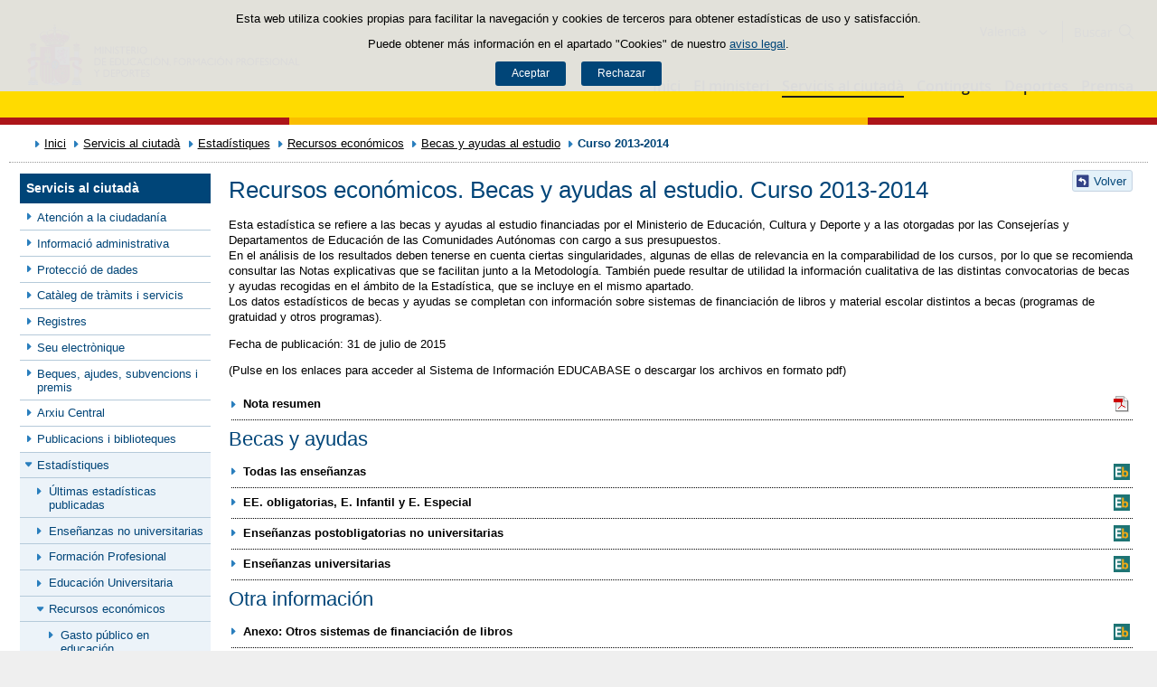

--- FILE ---
content_type: text/html;charset=UTF-8
request_url: https://www.educacionfpydeportes.gob.es/va/servicios-al-ciudadano/estadisticas/economicas/becas/2013-2014.html
body_size: 13416
content:

<!DOCTYPE html>
<html lang="va">
	<head>
		

		<script id="head-gtm-cod">
			var codigosGTM = ["GTM-5NGDFBR","GTM-TCXGJB3","GTM-TMDZ6N6"];
						var publicInstance = true;
		</script>
		

		<title>Recursos económicos. Becas y ayudas al estudio. Curso 2013-2014 | Ministerio de Educación, Formación Profesional y Deportes</title>

		<meta http-equiv="Content-Type" content="text/html; charset=UTF-8">
		<meta http-equiv="X-UA-Compatible" content="IE=edge" />
		
		<meta name="description" content="La página ofrece estadística referente a los recursos económicos, becas y ayudas al estudio. Curso 2013-2014">
		<meta name="keywords" content="estadística, educación, enseñanza, resultado, dato, recurso, económico, becas, ayudas,">
		<meta name="viewport" content="width=device-width, initial-scale=1.0">

		<!-- INICIO - Tarjetas de RRSS -->
		<meta property="og:type" content="website" />
		<meta property="og:title" content="Recursos económicos. Becas y ayudas al estudio. Curso 2013-2014" />
		<meta property="og:description" content="La página ofrece estadística referente a los recursos económicos, becas y ayudas al estudio. Curso 2013-2014" />
		<meta name="twitter:card" content="summary_large_image" />
		<!-- FIN - Tarjetas RRSS -->

		 	<script>var mag_edit_Mode = false;</script>

			<link rel="stylesheet" href="/va/.resources/templating/base/css/estructura~2025-10-22-08-59-32-000~cache.css" media="all" />
			<link rel="stylesheet" href="/va/.resources/templating/tipografias~2025-10-22-09-00-10-000~cache.css" media="all" />
			<link rel="stylesheet" href="/va/.resources/templating/base/css/contenido~2025-10-22-08-59-32-000~cache.css" media="all" />
			<link rel="stylesheet" href="/va/.resources/templating/base/css/colorbox~2025-10-22-08-59-32-000~cache.css" media="all" />
			<link rel="stylesheet" href="/va/.resources/templating/base/css/portada~2025-10-22-08-59-32-000~cache.css" media="all" />
			<link rel="stylesheet" href="/va/.resources/templating/base/css/jquery-ui.structure.min~2025-10-22-08-59-32-000~cache.css" media="all" />
			<link rel="stylesheet" href="/va/.resources/templating/base/css/jquery-ui.theme.min~2025-10-22-08-59-32-000~cache.css" media="all" />
			<link rel="stylesheet" href="/va/.resources/templating/base/css/jquery-ui.min~2025-10-22-08-59-32-000~cache.css" media="all" />

			<script src="/va/.resources/templating/base/js/jquery.min~2025-10-22-08-59-36-000~cache.js"></script>
			<script src="/va/.resources/templating/base/js/responsive~2025-10-22-08-59-36-000~cache.js"></script>
			<script src="/va/.resources/templating/base/js/jstarget~2025-10-22-08-59-36-000~cache.js"></script>
			<script src="/va/.resources/templating/base/js/jquery.colorbox~2025-10-22-08-59-36-000~cache.js"></script>
			<script src="/va/.resources/templating/base/js/jquery.slides.min~2025-10-22-08-59-36-000~cache.js"></script>
			<script src="/va/.resources/templating/base/js/slides~2025-10-22-08-59-36-000~cache.js"></script>
			<script src="/va/.resources/templating/base/js/datepicker~2025-10-22-08-59-34-000~cache.js"></script>
			<script src="/va/.resources/templating/base/js/jquery-ui.min~2025-10-22-08-59-36-000~cache.js"></script>
			<script src="/va/.resources/templating/base/js/forms~2025-10-22-08-59-34-000~cache.js"></script>
			<script src="/va/.resources/templating/base/js/lib~2025-10-22-08-59-36-000~cache.js"></script>
			<script src="/va/.resources/templating/base/js/js.cookie~2025-10-22-08-59-36-000~cache.js"></script>
			<script src="/va/.resources/templating/base/js/gestion-cookies~2025-10-22-08-59-34-000~cache.js"></script>
			<script src="/va/.resources/templating/base/js/csld~2025-10-22-08-59-34-000~cache.js"></script>
			<script src="/va/.resources/templating/base/js/videos~2025-10-22-08-59-36-000~cache.js"></script>
			<script src="/va/.resources/templating/mefp/js/cabecera~2025-10-22-08-59-48-000~cache.js"></script>

			<link rel="stylesheet" href="/va/.resources/templating/mefp/css/tema~2025-10-22-08-59-46-000~cache.css" media="all" />

		
		

		<script async="async" src="https://insuit.net/i4tservice/insuit-app.js"></script>

		
		<!--[if lt IE 9]>
		<script>
			document.createElement("nav");
			document.createElement("header");
			document.createElement("footer");
		</script>
		<![endif]-->
	</head>
	<!--[if lte IE 7]><body class="ie7"><![endif]-->
	<!--[if lte IE 8]><body class="ie8"><![endif]-->
	<!--[if !IE]><!--><body><!--<![endif]-->

			<div class="alertaModal" role="alertdialog" aria-label="Política de cookies">
				<div class="msg cookies oculto">
					<p>Esta web utiliza cookies propias para facilitar la navegación y cookies de terceros para obtener estadísticas de uso y satisfacción.</p>
					<p>Puede obtener más información en el apartado "Cookies" de nuestro <a rel="external" href="/va/comunes/aviso-legal.html#cookies">aviso legal</a>.</p>
					<div>
						<button type="button" id="aceptaCookies" value="Aceptar">Aceptar</button>
						<button type="button" id="rechazaCookies" value="Aceptar">Rechazar</button>
					</div>
				</div>
			</div>
		<a href="#contenedor" class="skip-link" tabindex="1">Saltar al contenido</a>
		<div id="fondo"	class=" pie-completo">
			<header>






<div id="cabecera">
	<div class="ccabecera mefp">
		<div class="logos">
			<a id="escudo" href="https://www.educacionyfp.gob.es">
				<img title="Ministerio de Educación, Formación Profesional y Deportes" alt="Escudo del Ministerio" src="/.resources/templating/mefp/img/cabecera/MEFPD.svg">
			</a>
		</div>
		<div class="lt-dcha">
			<div id="opciones">
				<div class="capa-fondo"></div>
				<div class="elementos">
					<div class="idiomas clearfix dsp-c" role="navigation" aria-label="Selector de idiomas">
														<button type="button" value="Valencià" class="dsp-b btnIdioma" id="desplegable-idiomas" aria-haspopup="listbox" aria-expanded="false">
									<span class="current-language">Valencià</span>
								</button>

						<ul class="clearfix dsp-d" role="listbox" arialabelledby="desplegable-idiomas" hidden>
							<li class="primero" role="option" > <a href="/servicios-al-ciudadano/estadisticas/economicas/becas/2013-2014.html"> <span>Castellano</span> </a> </li>
							<li role="option" > <a href="/ca/servicios-al-ciudadano/estadisticas/economicas/becas/2013-2014.html"> <span>Català</span> </a> </li>
							<li role="option" > <a href="/gl/servicios-al-ciudadano/estadisticas/economicas/becas/2013-2014.html"> <span>Galego</span> </a> </li>
							<li role="option" > <a href="/eu/servicios-al-ciudadano/estadisticas/economicas/becas/2013-2014.html"> <span>Euskara</span> </a> </li>
							<li class="actual" role="option" aria-selected="true"> <span>Valencià</span> </li>
							<li role="option" > <a href="/en/servicios-al-ciudadano/estadisticas/economicas/becas/2013-2014.html"> <span>English</span> </a> </li>
						</ul>
					</div>

					<div id="buscador">
						<form class="external" action="//cse.google.com/cse" id="cse-search-box" target="_blank">
							<fieldset>
								<legend class="ns">Campos de búsqueda</legend>
								<input type="hidden" name="cx" value="006043202724820927248:fcyukggtlgc ">
								<a href="#" class="btnBuscador"><span>Abrir buscador</span></a>
								<label class="ns" for="campotexto">Buscador</label>
								<input id="campotexto" class="campotexto" placeholder="Buscar" type="text" name="q">
								<input value="" class="botonbuscar" id="boton_buscar" type="submit" aria-label="Buscar">
							</fieldset>
						</form>
					</div>
				</div>
			</div>	
			<div id="navegacion">
			    <a href="#" id="btnMenu">
					<span>Menú</span>
				</a>
				<div class="global">
					<div class="encabezado">
						<div class="idiomas clearfix dsp-c" role="navigation" aria-label="Selector de idiomas">
														<button type="button" value="Valencià" class="dsp-b btnIdioma" id="desplegable-idiomas" aria-haspopup="listbox" aria-expanded="false">
									<span class="current-language">Valencià</span>
								</button>

						<ul class="clearfix dsp-d" role="listbox" arialabelledby="desplegable-idiomas" hidden>
							<li class="primero" role="option" > <a href="/servicios-al-ciudadano/estadisticas/economicas/becas/2013-2014.html"> <span>Castellano</span> </a> </li>
							<li role="option" > <a href="/ca/servicios-al-ciudadano/estadisticas/economicas/becas/2013-2014.html"> <span>Català</span> </a> </li>
							<li role="option" > <a href="/gl/servicios-al-ciudadano/estadisticas/economicas/becas/2013-2014.html"> <span>Galego</span> </a> </li>
							<li role="option" > <a href="/eu/servicios-al-ciudadano/estadisticas/economicas/becas/2013-2014.html"> <span>Euskara</span> </a> </li>
							<li class="actual" role="option" aria-selected="true"> <span>Valencià</span> </li>
							<li role="option" > <a href="/en/servicios-al-ciudadano/estadisticas/economicas/becas/2013-2014.html"> <span>English</span> </a> </li>
						</ul>
					</div>

						<span class="cerrar">Cerrar</span>
					</div>
					<nav id="menu-superior" class="clearfix">
<ul class="dsp-d"><li><a href="/va/portada.html" >Inici </a></li><li class="abierto"><a href="/va/ministerio.html" >El ministeri  </a><ul><li><a href="/va/ministerio/la-ministra.html" >La ministra </a></li><li><a href="/va/ministerio/funciones-y-competencias.html" >Funciones y competencias </a></li><li class="abierto"><a href="/va/ministerio/organigrama.html" >Organigrama </a><ul><li class="abierto"><a href="/va/ministerio/organigrama/ministra.html" >Ministra de Educaci&oacute;n, Formaci&oacute;n Profesional y Deportes </a><ul><li><a href="/va/ministerio/organigrama/ministra/gabinete-ministra.html" >Gabinete de la Ministra </a></li><li class="abierto"><a href="/va/ministerio/organigrama/ministra/secretaria-estado-educacion.html" >Secretar&iacute;a de Estado de Educaci&oacute;n </a><ul><li><a href="/va/ministerio/organigrama/ministra/secretaria-estado-educacion/dg-evaluacion-cooperacion-territorial.html" >Direcci&oacute;n General de Evaluaci&oacute;n y Cooperaci&oacute;n Territorial </a></li><li><a href="/va/ministerio/organigrama/ministra/secretaria-estado-educacion/dg-planificacion-gestion-educativa.html" >Direcci&oacute;n General de Planificaci&oacute;n y Gesti&oacute;n Educativa </a></li></ul></li><li><a href="https://www.csd.gob.es/test.php/es/csd/organizacion/estructura-y-equipo-directivo">Consejo Superior de Deportes </a></li><li class="abierto"><a href="/va/ministerio/organigrama/ministra/sg-formacion-profesional.html" >Secretar&iacute;a General de Formaci&oacute;n Profesional </a><ul><li><a href="/va/ministerio/organigrama/ministra/sg-formacion-profesional/dg-planificacion-innovacion-gestion-fp.html" >Direcci&oacute;n General de Planificaci&oacute;n, Innovaci&oacute;n y Gesti&oacute;n de la Formaci&oacute;n Profesional </a></li><li><a href="/va/ministerio/organigrama/ministra/sg-formacion-profesional/subdirecciones-generales.html" >Subdirecciones Generales y otras unidades dependientes </a></li></ul></li><li class="abierto"><a href="/va/ministerio/organigrama/ministra/subsecretaria.html" >Subsecretar&iacute;a </a><ul><li><a href="/va/ministerio/organigrama/ministra/subsecretaria/secretaria-general-tecnica.html" >Secretar&iacute;a General T&eacute;cnica </a></li><li><a href="/va/ministerio/organigrama/ministra/subsecretaria/subdirecciones-generales.html" >Subdirecciones generales y otras unidades dependientes </a></li></ul></li><li><a href="/va/ministerio/organigrama/ministra/organismos.html" >&Oacute;rganos colegiados </a></li></ul></li></ul></li><li><a href="/va/mc/igualdad.html" rel="external">Espacio de Igualdad </a></li><li><a href="/va/contenidos/ba/actividad-internacional/oficinas-centro-exterior.html">Acci&oacute;n educativa en el exterior </a></li></ul></li><li class="abierto miga"><a href="/va/servicios-al-ciudadano.html" >Servicis al ciutad&agrave; </a><ul><li class="abierto"><a href="/va/servicios-al-ciudadano/atencion-ciudadano.html" >Atenci&oacute;n a la ciudadan&iacute;a </a><ul><li><a href="/va/servicios-al-ciudadano/atencion-ciudadano/retirada-credenciales.html" >Retirada de credenciales de homologaci&oacute;n y convalidaci&oacute;n de t&iacute;tulos y estudios extranjeros no universitarios </a></li></ul></li><li><a href="/va/servicios-al-ciudadano/informacion-administrativa.html" >Informaci&oacute; administrativa </a></li><li class="abierto"><a href="/va/servicios-al-ciudadano/proteccion-datos.html" >Protecci&oacute; de dades </a><ul><li><a href="/va/servicios-al-ciudadano/proteccion-datos/normativa.html" >Normativa </a></li></ul></li><li class="abierto"><a href="/va/servicios-al-ciudadano/catalogo.html" >Cat&agrave;leg de tr&agrave;mits i servicis </a><ul><li class="abierto"><a href="/va/servicios-al-ciudadano/catalogo/empleo-publico.html" >Empleo p&uacute;blico </a><ul><li class="abierto"><a href="/va/servicios-al-ciudadano/catalogo/empleo-publico/oposiciones-y-ofertas-empleo-temporal.html" >Ofertas de empleo p&uacute;blico </a><ul><li><a href="/va/servicios-al-ciudadano/catalogo/empleo-publico/oposiciones-y-ofertas-empleo-temporal/ofertas-empleo-fijo.html" >Oposiciones </a></li><li><a href="/va/servicios-al-ciudadano/catalogo/empleo-publico/oposiciones-y-ofertas-empleo-temporal/ofertas-empleo-temporal.html" >Ofertas de empleo p&uacute;blico temporal </a></li></ul></li><li class="abierto"><a href="/va/servicios-al-ciudadano/catalogo/empleo-publico/concursos-para-funcionarios-y-laborales-fijos.html" >Concursos para funcionarios y personal laboral fijo o indefinido </a><ul><li><a href="/va/servicios-al-ciudadano/catalogo/empleo-publico/concursos-para-funcionarios-y-laborales-fijos/funcionarios-docentes-ensenanzas-no-universitarias.html" >Funcionarios docentes de ense&ntilde;anzas no universitarias </a></li><li><a href="/va/servicios-al-ciudadano/catalogo/empleo-publico/concursos-para-funcionarios-y-laborales-fijos/profesores-religion.html" >Acceso a destino con car&aacute;cter definitivo por los profesores que imparten la ense&ntilde;anza de la religi&oacute;n, contratados con car&aacute;cter indefinido por el Ministerio </a></li><li><a href="/va/servicios-al-ciudadano/catalogo/empleo-publico/concursos-para-funcionarios-y-laborales-fijos/concursos-funcionarios-general-especifico.html" >Concursos de traslados para personal funcionario. General y espec&iacute;fico </a></li></ul></li><li class="abierto"><a href="/va/servicios-al-ciudadano/catalogo/empleo-publico/convocatoria-libre-designacion.html" >Convocatorias por libre designaci&oacute;n de puestos </a><ul><li><a href="/va/servicios-al-ciudadano/catalogo/empleo-publico/convocatoria-libre-designacion/convocatoria-libre-designacion-personal-directivo.html" >Convocatorias por libre designaci&oacute;n de puestos de personal directivo  </a></li></ul></li></ul></li><li class="abierto"><a href="/va/servicios-al-ciudadano/catalogo/estudiantes.html" >Para estudiantes </a><ul><li class="abierto"><a href="/va/servicios-al-ciudadano/catalogo/estudiantes/becas-ayudas.html" >Becas y ayudas </a><ul><li><a href="/va/servicios-al-ciudadano/catalogo/estudiantes/becas-ayudas/para-estudiar.html" >Para estudiar </a></li><li><a href="/va/servicios-al-ciudadano/catalogo/estudiantes/becas-ayudas/extraescolares.html" >Actividades extraescolares </a></li><li><a href="/va/servicios-al-ciudadano/catalogo/estudiantes/becas-ayudas/practicas-empresas-organismos.html" >Pr&aacute;cticas formativas en empresas y organismos </a></li></ul></li><li class="abierto"><a href="/va/servicios-al-ciudadano/catalogo/estudiantes/admision-matriculacion-pruebas-acceso.html" >Admisi&oacute;n, matriculaci&oacute;n y pruebas de acceso </a><ul><li><a href="/va/servicios-al-ciudadano/catalogo/estudiantes/admision-matriculacion-pruebas-acceso/admision-en-centros-en-exterior.html" >Admisi&oacute;n y matriculaci&oacute;n de alumnos/as en los Centros de Titularidad del Estado Espa&ntilde;ol en el exterior </a></li><li><a href="/va/servicios-al-ciudadano/catalogo/estudiantes/admision-matriculacion-pruebas-acceso/admision-alunmos-fp-ceuta-melilla-cidead.html" >Admisi&oacute;n de alumnos/as para estudios de Formaci&oacute;n Profesional en los centros p&uacute;blicos de las ciudades de Ceuta y Melilla, as&iacute; como en el CIDEAD </a></li><li><a href="/va/servicios-al-ciudadano/catalogo/estudiantes/admision-matriculacion-pruebas-acceso/pruebas-acceso-fp.html" >Pruebas de acceso a ciclos formativos de grado medio y grado superior en el &aacute;mbito de gesti&oacute;n del Ministerio de Educaci&oacute;n, Formaci&oacute;n Profesional y Deportes </a></li><li><a href="/va/servicios-al-ciudadano/catalogo/estudiantes/admision-matriculacion-pruebas-acceso/adscripcion-alumnos-ceuta.html" >Adscripci&oacute;n de alumnos/as en los centros p&uacute;blicos y privados concertados de la ciudad de Ceuta </a></li><li><a href="/va/servicios-al-ciudadano/catalogo/estudiantes/admision-matriculacion-pruebas-acceso/prueba-libre-bachiller.html" >Prueba libre para la obtenci&oacute;n del t&iacute;tulo de Bachillerato </a></li></ul></li><li><a href="/va/servicios-al-ciudadano/catalogo/estudiantes/donde-estudiar.html" >D&oacute;nde estudiar </a></li><li class="abierto"><a href="/va/servicios-al-ciudadano/catalogo/estudiantes/premios.html" >Premios </a><ul><li><a href="/va/servicios-al-ciudadano/catalogo/estudiantes/premios/no-universitarios.html" >No universitarios </a></li></ul></li></ul></li><li class="abierto"><a href="/va/servicios-al-ciudadano/catalogo/profesorado.html" >Para profesorado, investigadores y titulados </a><ul><li class="abierto"><a href="/va/servicios-al-ciudadano/catalogo/profesorado/profesorado-no-universitario.html" >Profesorado de ense&ntilde;anzas no universitarias </a><ul><li><a href="/va/servicios-al-ciudadano/catalogo/profesorado/profesorado-no-universitario/becas-ayudas.html" >Becas y ayudas </a></li><li><a href="/va/servicios-al-ciudadano/catalogo/profesorado/profesorado-no-universitario/concursos-de-traslados.html" >Concursos de traslados y m&eacute;ritos de funcionarios docentes de ense&ntilde;anzas no universitarias </a></li><li><a href="/va/servicios-al-ciudadano/catalogo/profesorado/profesorado-no-universitario/cursos-y-jornadas.html" >Cursos y jornadas </a></li><li><a href="/va/servicios-al-ciudadano/catalogo/profesorado/profesorado-no-universitario/registro-actividades-formacion.html" >Reconocimiento, registro de actividades de formaci&oacute;n y consolidaci&oacute;n complemento espec&iacute;fico directores/as de centros docentes p&uacute;blicos </a></li><li><a href="/va/servicios-al-ciudadano/catalogo/profesorado/profesorado-no-universitario/premios.html" >Premios </a></li><li><a href="/va/servicios-al-ciudadano/catalogo/profesorado/profesorado-no-universitario/reconocimiento-servicios-previos.html" >Solicitud de Reconocimiento de Servicios Previos (Anexo I), Servicios Prestados, Trienios y Sexenios </a></li></ul></li><li class="abierto"><a href="/va/servicios-al-ciudadano/catalogo/profesorado/profesorado-universitario.html" >Profesorado de ense&ntilde;anzas universitarias, investigadores y con titulaci&oacute;n universitaria </a><ul><li><a href="/va/servicios-al-ciudadano/catalogo/profesorado/profesorado-universitario/becas-ayudas.html" >Becas y ayudas </a></li><li><a href="/va/servicios-al-ciudadano/catalogo/profesorado/profesorado-universitario/sexenios.html" >Sexenios </a></li><li><a href="/va/servicios-al-ciudadano/catalogo/profesorado/profesorado-universitario/academia.html" >Academia </a></li></ul></li><li class="abierto"><a href="/va/servicios-al-ciudadano/catalogo/profesorado/convocatorias-para-el-extranjero.html" >Convocatorias para espa&ntilde;oles en el extranjero </a><ul><li><a href="/va/servicios-al-ciudadano/catalogo/profesorado/convocatorias-para-el-extranjero/becas-investigacion-profesores-de-frances-embajada.html" >Becas de investigaci&oacute;n para profesores espa&ntilde;oles de franc&eacute;s, ofrecidas por la Embajada de Francia en Espa&ntilde;a </a></li></ul></li><li class="abierto"><a href="/va/servicios-al-ciudadano/catalogo/profesorado/convocatorias-para-extranjeros.html" >Convocatorias para extranjeros </a><ul><li><a href="/va/servicios-al-ciudadano/catalogo/profesorado/convocatorias-para-extranjeros/europrof.html" >Programa Europrof: capacitaci&oacute;n ling&uuml;&iacute;stica y pedag&oacute;gica en espa&ntilde;ol para el profesorado extranjero que ejerce en el exterior </a></li></ul></li></ul></li><li class="abierto"><a href="/va/servicios-al-ciudadano/catalogo/centros-docentes.html" >Para centros docentes </a><ul><li class="abierto"><a href="/va/servicios-al-ciudadano/catalogo/centros-docentes/becas-ayudas-subvenciones.html" >Becas y ayudas </a><ul><li><a href="/va/servicios-al-ciudadano/catalogo/centros-docentes/becas-ayudas-subvenciones/no-universitarios.html" >Centros no universitarios </a></li></ul></li><li class="abierto"><a href="/va/servicios-al-ciudadano/catalogo/centros-docentes/premios.html" >Premios </a><ul><li><a href="/va/servicios-al-ciudadano/catalogo/centros-docentes/premios/sello-vida-saludable.html" >Distintivo de calidad de centros docentes &quot;Sello Vida Saludable&quot; </a></li><li><a href="/va/servicios-al-ciudadano/catalogo/centros-docentes/premios/una-constitucion-para-todos.html" >Concurso Nacional &laquo;Una Constituci&oacute;n para todos&raquo; </a></li><li><a href="/va/servicios-al-ciudadano/catalogo/centros-docentes/premios/premios-nacionales-educacion-entidades.html" >Premios Nacionales de Educaci&oacute;n a entidades </a></li><li><a href="/va/servicios-al-ciudadano/catalogo/centros-docentes/premios/premios-nacionales-educacion-centros-docentes.html" >Concurso Nacional de Buenas Pr&aacute;cticas en centros docentes </a></li><li><a href="/va/servicios-al-ciudadano/catalogo/centros-docentes/premios/premios-coros-escolares.html" >Concurso Nacional de Coros Escolares en las ense&ntilde;anzas no universitarias </a></li><li><a href="/va/servicios-al-ciudadano/catalogo/centros-docentes/premios/buenas-practicas-entidades.html" >Concurso Nacional de Buenas Pr&aacute;cticas de entidades </a></li><li><a href="/va/servicios-al-ciudadano/catalogo/centros-docentes/premios/premios-alianza-steam.html" >Premios Alianza STEAM </a></li><li><a href="/va/servicios-al-ciudadano/catalogo/centros-docentes/premios/premios-club-lectura.html" >Premios a Planes de Lectura escolares </a></li><li><a href="/va/servicios-al-ciudadano/catalogo/centros-docentes/premios/premios-bienestar-emocional.html" >Premios de bienestar emocional en el &aacute;mbito educativo </a></li><li><a href="/va/servicios-al-ciudadano/catalogo/centros-docentes/premios/reconocimiento-centros-sostenibles.html" >Reconocimiento a Centros Educativos Sostenibles </a></li><li><a href="/va/servicios-al-ciudadano/catalogo/centros-docentes/premios/premios-irene.html" >Premios Irene </a></li><li><a href="/va/servicios-al-ciudadano/catalogo/centros-docentes/premios/concurso-nacional-vivir-sentir-contar-demo50.html" >Concurso Escolar Nacional &laquo;Vivir, Sentir y Contar la Democracia: Espa&ntilde;a en libertad. 50 a&ntilde;os </a></li><li><a href="/va/servicios-al-ciudadano/catalogo/centros-docentes/premios/libreria-premios-miguel-hernandez.html" >Resoluciones de a&ntilde;os anteriores </a></li></ul></li><li class="abierto"><a href="/va/servicios-al-ciudadano/catalogo/centros-docentes/servicios-generales.html" >Servicios generales </a><ul><li><a href="/va/servicios-al-ciudadano/catalogo/centros-docentes/servicios-generales/centros-privados-autorizacion-apertura.html" >Autorizaci&oacute;n de apertura y funcionamiento de Centros Privados </a></li><li><a href="/va/servicios-al-ciudadano/catalogo/centros-docentes/servicios-generales/centros-privados-modificacion-autorizacion.html" >Modificaciones de la autorizaci&oacute;n de centros docentes privados. </a></li><li><a href="/va/servicios-al-ciudadano/catalogo/centros-docentes/servicios-generales/centros-privados-extincion-autorizacion.html" >Extinci&oacute;n de la autorizaci&oacute;n de centros docentes privados. </a></li><li><a href="/va/servicios-al-ciudadano/catalogo/centros-docentes/servicios-generales/centros-privados-conciertos-renovacion-cuatrienal.html" >Renovaci&oacute;n de los conciertos educativos </a></li><li><a href="/va/servicios-al-ciudadano/catalogo/centros-docentes/servicios-generales/centros-privados-conciertos-modificaciones-anuales.html" >Modificaciones anuales de los conciertos. </a></li><li><a href="/va/servicios-al-ciudadano/catalogo/centros-docentes/servicios-generales/red-estatal-centros.html" >Red Estatal de Centros de Capacitaci&oacute;n Digital en entidades locales </a></li></ul></li></ul></li><li class="abierto"><a href="/va/servicios-al-ciudadano/catalogo/organizaciones-fundaciones-empresas.html" >Para organizaciones, fundaciones y empresas </a><ul><li class="abierto"><a href="/va/servicios-al-ciudadano/catalogo/organizaciones-fundaciones-empresas/ayudas-subvenciones.html" >Ayudas y subvenciones </a><ul><li><a href="/va/servicios-al-ciudadano/catalogo/organizaciones-fundaciones-empresas/ayudas-subvenciones/subvenciones-acciones-formativas-cncp-estatal.html" >Subvenciones para la financiaci&oacute;n de acciones formativas vinculadas al Cat&aacute;logo Nacional de Cualificaciones Profesionales de &aacute;mbito estatal, dirigidas a personas trabajadoras </a></li><li><a href="/va/servicios-al-ciudadano/catalogo/organizaciones-fundaciones-empresas/ayudas-subvenciones/subvenciones-acciones-formativas-transporte.html" >Subvenciones acciones formativas transporte y log&iacute;stica </a></li><li><a href="/va/servicios-al-ciudadano/catalogo/organizaciones-fundaciones-empresas/ayudas-subvenciones/compensacion-desigualdades-ceuta-melilla.html" >Subvenciones para actividades de compensaci&oacute;n de desigualdades Ceuta y Melilla </a></li><li><a href="/va/servicios-al-ciudadano/catalogo/organizaciones-fundaciones-empresas/ayudas-subvenciones/ayudas-fomento-negociacion-colectiva.html" >Ayudas destinadas a fomentar la negociaci&oacute;n colectiva en el &aacute;mbito de la ense&ntilde;anza privada sostenida total o parcialmente con fondos p&uacute;blicos </a></li><li><a href="/va/servicios-al-ciudadano/catalogo/organizaciones-fundaciones-empresas/ayudas-subvenciones/compensacion-desigualdades-educacion.html" >Subvenciones a entidades para compensaci&oacute;n de desigualdades en educaci&oacute;n </a></li><li><a href="/va/servicios-al-ciudadano/catalogo/organizaciones-fundaciones-empresas/ayudas-subvenciones/adultos-necesidades-educativas-especiales.html" >Subvenciones para la atenci&oacute;n educativa de personas adultas con necesidades educativas especiales </a></li><li><a href="/va/servicios-al-ciudadano/catalogo/organizaciones-fundaciones-empresas/ayudas-subvenciones/tic-alumnado-necesidades-educativas-especiales.html" >Subvenciones uso de las TIC para alumnado con necesidades educativas especiales </a></li><li><a href="/va/servicios-al-ciudadano/catalogo/organizaciones-fundaciones-empresas/ayudas-subvenciones/formacion-poblacion-activa-recualificacion.html" >Ayudas para la formaci&oacute;n de cualificaci&oacute;n y recualificaci&oacute;n de la poblaci&oacute;n activa, vinculada prioritariamente a cualificaciones profesionales en sectores estrat&eacute;gicos y mejora de las capacidades para la transici&oacute;n ecol&oacute;gica, destinada a empresas, asociaciones empresariales y entidades sin &aacute;nimo lucro </a></li><li><a href="/va/servicios-al-ciudadano/catalogo/organizaciones-fundaciones-empresas/ayudas-subvenciones/acciones-formativas-personas-trabajadoras.html" >Subvenciones para la financiaci&oacute;n de acciones formativas vinculadas al Cat&aacute;logo Nacional de Cualificaciones Profesionales de &aacute;mbito estatal, dirigidas a personas trabajadoras </a></li><li><a href="/va/servicios-al-ciudadano/catalogo/organizaciones-fundaciones-empresas/ayudas-subvenciones/programas-formativos-colectivos-necesidades-especificas.html" >Subvenciones para el desarrollo de otros programas formativos en el &aacute;mbito de la Formaci&oacute;n Profesional en las Ciudades Aut&oacute;nomas de Ceuta y Melilla </a></li><li><a href="/va/servicios-al-ciudadano/catalogo/organizaciones-fundaciones-empresas/ayudas-subvenciones/subvenciones-empresas-circenses.html" >Subvenciones a empresas circenses  </a></li><li><a href="/va/servicios-al-ciudadano/catalogo/organizaciones-fundaciones-empresas/ayudas-subvenciones/aula-mentor-creacion.html" >Ayudas a la creaci&oacute;n de Aulas Mentor en el marco del Programa de formaci&oacute;n abierta &quot;Aula Mentor&quot; </a></li><li><a href="/va/servicios-al-ciudadano/catalogo/organizaciones-fundaciones-empresas/ayudas-subvenciones/subvenciones-sindicatos-profesorado-no-universitario.html" >Subvenciones a organizaciones sindicales docentes de la escuela p&uacute;blica no universitaria </a></li><li><a href="/va/servicios-al-ciudadano/catalogo/organizaciones-fundaciones-empresas/ayudas-subvenciones/federaciones-padres-madres-alumnos.html" >Ayudas destinadas a las Confederaciones y Federaciones de Asociaciones de Madres y Padres de alumnos </a></li><li><a href="/va/servicios-al-ciudadano/catalogo/organizaciones-fundaciones-empresas/ayudas-subvenciones/subvencion-corporacion-rtve-aventura-saber.html" >Subvenci&oacute;n a la Corporaci&oacute;n de Radio y Televisi&oacute;n Espa&ntilde;ola, S.A. para la emisi&oacute;n de &quot;La aventura del saber&quot; </a></li><li><a href="/va/servicios-al-ciudadano/catalogo/organizaciones-fundaciones-empresas/ayudas-subvenciones/subvencion-corporacion-rtve-aprendermos-clan.html" >Subvenci&oacute;n a la Corporaci&oacute;n de Radio y Televisi&oacute;n Espa&ntilde;ola, S.A. para la emisi&oacute;n de &quot;Aprendemos en Clan&quot; </a></li><li><a href="/va/servicios-al-ciudadano/catalogo/organizaciones-fundaciones-empresas/ayudas-subvenciones/plan-trabajo-anual.html" >Plan de Trabajo Anual de los Centros de Referencia Nacional en el &aacute;mbito de la Formaci&oacute;n Profesional. </a></li><li><a href="/va/servicios-al-ciudadano/catalogo/organizaciones-fundaciones-empresas/ayudas-subvenciones/concesion-directa-subvenciones-see.html" >Concesi&oacute;n directa de diversas subvenciones SEE </a></li></ul></li><li class="abierto"><a href="/va/servicios-al-ciudadano/catalogo/organizaciones-fundaciones-empresas/organizaciones.html" >Asociaciones </a><ul><li><a href="/va/servicios-al-ciudadano/catalogo/organizaciones-fundaciones-empresas/organizaciones/establecimiento-convenios-con-entidades.html" >Establecimiento de convenios entre el Ministerio y las entidades colaboradoras  </a></li><li><a href="/va/servicios-al-ciudadano/catalogo/organizaciones-fundaciones-empresas/organizaciones/renovacion-convenios-plan-formacion.html" >Presentaci&oacute;n de Planes de Formaci&oacute;n  </a></li><li><a href="/va/servicios-al-ciudadano/catalogo/organizaciones-fundaciones-empresas/organizaciones/reconocimiento-por-resolucion.html" >Solicitud de reconocimiento de actividades de formaci&oacute;n permanente por resoluci&oacute;n </a></li><li><a href="/va/servicios-al-ciudadano/catalogo/organizaciones-fundaciones-empresas/organizaciones/convenio-instituciones-penitenciarias.html" >Gesti&oacute;n de acciones formativas de certificados profesionales en el marco del convenio entre el Ministerio de Educaci&oacute;n, Formaci&oacute;n Profesional y Deportes, y la Entidad Estatal de Derecho P&uacute;blico Trabajo Penitenciario y Formaci&oacute;n para el Empleo para el desarrollo de las acciones de formaci&oacute;n profesional para el empleo de las personas en situaci&oacute;n de privaci&oacute;n de libertad </a></li><li><a href="/va/servicios-al-ciudadano/catalogo/organizaciones-fundaciones-empresas/organizaciones/convenio-ministerio-defensa.html" >Gesti&oacute;n de acciones formativas de Certificados Profesionales en el marco del Acuerdo entre el Ministerio de Educaci&oacute;n, Formaci&oacute;n Profesional y Deportes y el Ministerio de Defensa para la formaci&oacute;n profesional y el empleo de los militares de tropa y mariner&iacute;a </a></li></ul></li><li class="abierto"><a href="/va/servicios-al-ciudadano/catalogo/organizaciones-fundaciones-empresas/empresas.html" >Empresas </a><ul><li><a href="/va/servicios-al-ciudadano/catalogo/organizaciones-fundaciones-empresas/empresas/reconocimiento-acreditacion-proyectos-fp.html" >Reconocimiento y expedici&oacute;n de acreditaci&oacute;n de proyectos de inter&eacute;s singular para la formaci&oacute;n profesional elaborados y presentados por las empresas, organismos y entidades. </a></li><li><a href="/va/servicios-al-ciudadano/catalogo/organizaciones-fundaciones-empresas/empresas/inclusion-recursos-formato-digital-catalogo-general-pago.html" >Recursos digitales en el &ldquo;Cat&aacute;logo de Recursos Educativos de pago: Punto Neutro </a></li><li><a href="/va/servicios-al-ciudadano/catalogo/organizaciones-fundaciones-empresas/empresas/convocatoria-editores-desarrolladores-contenidos-digitales-catalogo-general-pago.html" >Convocatoria para su inclusi&oacute;n en el Cat&aacute;logo General de Recursos Educativos de Pago: Punto Neutro </a></li></ul></li></ul></li><li class="abierto"><a href="/va/servicios-al-ciudadano/catalogo/varios.html" >Quejas y sugerencias, consulta electr&oacute;nica, publicaciones, verificaci&oacute;n de documentos y protecci&oacute;n de datos </a><ul><li><a href="/va/servicios-al-ciudadano/catalogo/varios/quejas-sugerencias.html" >Quejas y sugerencias  </a></li><li><a href="/va/servicios-al-ciudadano/catalogo/varios/informacion-y-consultas-electronicas.html" >Consulta electr&oacute;nica </a></li><li><a href="/va/servicios-al-ciudadano/catalogo/varios/comercio-electronico-publicaciones.html" >Comercio electr&oacute;nico de publicaciones </a></li><li><a href="/va/servicios-al-ciudadano/catalogo/varios/comprobacion-documentos-csv.html" >Verificaci&oacute;n de documentos con c&oacute;digo seguro (CSV) </a></li><li><a href="/va/servicios-al-ciudadano/catalogo/varios/proteccion-datos.html" >Ejercicio de los derechos de protecci&oacute;n de datos personales </a></li></ul></li><li class="abierto"><a href="/va/servicios-al-ciudadano/catalogo/recursos-reclamaciones-revision.html" >Recursos, reclamaciones y revisi&oacute;n de actos </a><ul><li><a href="/va/servicios-al-ciudadano/catalogo/recursos-reclamaciones-revision/reclamacion-responsabilidad-patrimonial.html" >Reclamaci&oacute;n de responsabilidad patrimonial por el funcionamiento de la administraci&oacute;n </a></li><li><a href="/va/servicios-al-ciudadano/catalogo/recursos-reclamaciones-revision/recurso-alzada.html" >Recurso de alzada </a></li><li><a href="/va/servicios-al-ciudadano/catalogo/recursos-reclamaciones-revision/recurso-extraordinario-revision.html" >Recurso extraordinario de revisi&oacute;n </a></li><li><a href="/va/servicios-al-ciudadano/catalogo/recursos-reclamaciones-revision/recurso-potestativo-reposicion.html" >Recurso potestativo de reposici&oacute;n </a></li><li><a href="/va/servicios-al-ciudadano/catalogo/recursos-reclamaciones-revision/revision-disposiciones-actos-nulos.html" >Revisi&oacute;n de disposiciones y actos nulos </a></li><li><a href="/va/servicios-al-ciudadano/catalogo/recursos-reclamaciones-revision/derecho-peticion.html" >Derecho de petici&oacute;n </a></li></ul></li></ul></li><li><a href="/va/servicios-al-ciudadano/registros.html" >Registres </a></li><li><a href="https://sede.educacion.gob.es/portada.html"> Seu electr&ograve;nique  </a></li><li><a href="/va/servicios-al-ciudadano/becas-ayudas.html" >Beques, ajudes, subvencions i premis </a></li><li class="abierto"><a href="/va/servicios-al-ciudadano/archivo-central.html" >Arxiu Central </a><ul><li class="abierto"><a href="/va/servicios-al-ciudadano/archivo-central/presentacion.html" >Presentaci&oacute;n </a><ul><li><a href="/va/servicios-al-ciudadano/archivo-central/presentacion/historia.html" >Historia </a></li><li><a href="/va/servicios-al-ciudadano/archivo-central/presentacion/edificio.html" >Edificio </a></li></ul></li><li class="abierto"><a href="/va/servicios-al-ciudadano/archivo-central/servicios.html" >Servicios </a><ul><li><a href="/va/servicios-al-ciudadano/archivo-central/servicios/consulta.html" >Consultas </a></li><li><a href="/va/servicios-al-ciudadano/archivo-central/servicios/servicio-reprografia.html" >Reproducci&oacute;n de documentaci&oacute;n </a></li><li><a href="/va/servicios-al-ciudadano/archivo-central/servicios/cita-documentos.html" >Utilizaci&oacute;n de las reproducciones de documentos de archivo </a></li><li><a href="/va/servicios-al-ciudadano/archivo-central/servicios/visitas-guiadas.html" >Visitas guiadas </a></li></ul></li><li><a href="/va/servicios-al-ciudadano/archivo-central/cuadro-clasificacion-fondos.html" >Cuadro de clasificaci&oacute;n </a></li><li class="abierto"><a href="/va/servicios-al-ciudadano/archivo-central/materiales-historia-educacion.html" >Materiales para la historia de la educaci&oacute;n </a><ul><li><a href="/va/servicios-al-ciudadano/archivo-central/materiales-historia-educacion/siglo-xix-1.html" >El siglo XIX: de la Direcci&oacute;n General de Estudios al Ministerio de Comercio, Instrucci&oacute;n y Obras P&uacute;blicas (1812-1847) </a></li><li><a href="/va/servicios-al-ciudadano/archivo-central/materiales-historia-educacion/siglo-xix-2.html" >Segunda mitad del siglo XIX </a></li><li><a href="/va/servicios-al-ciudadano/archivo-central/materiales-historia-educacion/siglo-xx.html" >Siglo XX: El Ministerio de Educaci&oacute;n hasta finales de la Guerra Civil (1900-1939) </a></li><li><a href="/va/servicios-al-ciudadano/archivo-central/materiales-historia-educacion/bibliografia.html" >Bibliograf&iacute;a </a></li><li><a href="/va/servicios-al-ciudadano/archivo-central/materiales-historia-educacion/enlaces-recomendados.html" >Enlaces recomendados </a></li><li><a href="/va/servicios-al-ciudadano/archivo-central/materiales-historia-educacion/dg-archivos-y-bibliotecas.html" >Direcci&oacute;n General de Archivos y Bibliotecas </a></li><li class="abierto"><a href="/va/servicios-al-ciudadano/archivo-central/materiales-historia-educacion/formacion-profesional.html" >Formaci&oacute;n Profesional </a><ul><li><a href="/va/servicios-al-ciudadano/archivo-central/materiales-historia-educacion/formacion-profesional/educacion-profesional.html" >Educaci&oacute;n Profesional </a></li><li><a href="/va/servicios-al-ciudadano/archivo-central/materiales-historia-educacion/formacion-profesional/escuela-central-artes-y-oficios.html" >La Escuela Central de Artes y Oficios </a></li><li><a href="/va/servicios-al-ciudadano/archivo-central/materiales-historia-educacion/formacion-profesional/periodo-1900-1936.html" >Periodo 1900-1936 </a></li></ul></li></ul></li><li class="abierto"><a href="/va/servicios-al-ciudadano/archivo-central/exposiciones-virtuales.html" >Exposiciones virtuales </a><ul><li><a href="/va/servicios-al-ciudadano/archivo-central/exposiciones-virtuales/mision-cultural-aliste.html" >Misi&oacute;n Cultural en Campo de Aliste (Zamora) </a></li><li class="abierto"><a href="/va/servicios-al-ciudadano/archivo-central/exposiciones-virtuales/mision-cultural-viana-del-bollo.html" >Misi&oacute;n Cultural en Viana do Bolo (Ourense) </a><ul><li><a href="/va/servicios-al-ciudadano/archivo-central/exposiciones-virtuales/mision-cultural-viana-del-bollo/memoria-grafica-de-viana.html" >Memoria gr&aacute;fica de la Misi&oacute;n Cultural en Viana do Bolo (Ourense) </a></li></ul></li><li><a href="/va/servicios-al-ciudadano/archivo-central/exposiciones-virtuales/mision-cultural-madrid.html" >Misi&oacute;n Cultural en Madrid </a></li><li><a href="/va/servicios-al-ciudadano/archivo-central/exposiciones-virtuales/memoria.html" >Memoria del Patronato del Archivo Hist&oacute;rico Nacional. A&ntilde;o 1946 </a></li><li><a href="/va/servicios-al-ciudadano/archivo-central/exposiciones-virtuales/mision-cultural-campo-gibraltar.html" >Misi&oacute;n Cultural en Campo de Gibraltar (C&aacute;diz) </a></li><li><a href="/va/servicios-al-ciudadano/archivo-central/exposiciones-virtuales/mision-cultura-cadiz.html" >Misi&oacute;n Cultural en C&aacute;diz </a></li><li><a href="/va/servicios-al-ciudadano/archivo-central/exposiciones-virtuales/mision-venta-cardenas.html" >Misi&oacute;n Cultural en Venta de C&aacute;rdenas (Ciudad Real) </a></li><li><a href="/va/servicios-al-ciudadano/archivo-central/exposiciones-virtuales/mision-la-chanca.html" >Misi&oacute;n Cultural en La Chanca (Almer&iacute;a) </a></li><li><a href="/va/servicios-al-ciudadano/archivo-central/exposiciones-virtuales/arreglo-escolar.html" >Arreglo escolar de la provincia de Castell&oacute;n </a></li></ul></li></ul></li><li class="abierto"><a href="/va/servicios-al-ciudadano/publicaciones-biblioteca.html" >Publicacions i biblioteques </a><ul><li><a href="/va/servicios-al-ciudadano/publicaciones-biblioteca/boletin-oficial.html" >Bolet&iacute;n oficial </a></li><li><a href="/va/servicios-al-ciudadano/publicaciones-biblioteca/distribuidoras.html" >Distribuidoras </a></li><li><a href="/va/servicios-al-ciudadano/publicaciones-biblioteca/punto-venta.html" >Puntos de venta </a></li><li><a href="/va/servicios-al-ciudadano/publicaciones-biblioteca/licencia-pago-por-uso.html" >Licencia de pago por uso </a></li><li><a href="/va/servicios-al-ciudadano/publicaciones-biblioteca/biblioteca.html" >Biblioteca Central </a></li><li><a href="/va/servicios-al-ciudadano/publicaciones-biblioteca/programas-editoriales.html" >Programas editoriales </a></li></ul></li><li class="abierto miga"><a href="/va/servicios-al-ciudadano/estadisticas.html" >Estad&iacute;stiques </a><ul><li><a href="/va/servicios-al-ciudadano/estadisticas/ultimas.html" >&Uacute;ltimas estad&iacute;sticas publicadas </a></li><li class="abierto"><a href="/va/servicios-al-ciudadano/estadisticas/no-universitaria.html" >Ense&ntilde;anzas no universitarias </a><ul><li class="abierto"><a href="/va/servicios-al-ciudadano/estadisticas/no-universitaria/alumnado.html" >Alumnado </a><ul><li><a href="/va/servicios-al-ciudadano/estadisticas/no-universitaria/alumnado/matriculado.html" >Alumnado matriculado </a></li><li><a href="/va/servicios-al-ciudadano/estadisticas/no-universitaria/alumnado/resultados.html" >Resultados acad&eacute;micos </a></li><li><a href="/va/servicios-al-ciudadano/estadisticas/no-universitaria/alumnado/fp.html" >Formaci&oacute;n Profesional </a></li><li><a href="/va/servicios-al-ciudadano/estadisticas/no-universitaria/alumnado/lenextran.html" >Lenguas extranjeras </a></li><li><a href="/va/servicios-al-ciudadano/estadisticas/no-universitaria/alumnado/apoyo.html" >Necesidades de apoyo educativo </a></li><li><a href="/va/servicios-al-ciudadano/estadisticas/no-universitaria/alumnado/segui-bach.html" >Seguimiento educativo del Bachillerato </a></li></ul></li><li class="abierto"><a href="/va/servicios-al-ciudadano/estadisticas/no-universitaria/profesorado.html" >Profesorado y otro personal </a><ul><li><a href="/va/servicios-al-ciudadano/estadisticas/no-universitaria/profesorado/estadistica.html" >Profesorado y otro personal </a></li><li><a href="/va/servicios-al-ciudadano/estadisticas/no-universitaria/profesorado/movilidad.html" >Movilidad del profesorado </a></li></ul></li><li class="abierto"><a href="/va/servicios-al-ciudadano/estadisticas/no-universitaria/centros.html" >Centros </a><ul><li><a href="/va/servicios-al-ciudadano/estadisticas/no-universitaria/centros/centrosyunid.html" >Centros y servicios educativos </a></li><li><a href="/va/servicios-al-ciudadano/estadisticas/no-universitaria/centros/tic.html" >Tecnolog&iacute;a de la informaci&oacute;n y la comunicaci&oacute;n  </a></li><li><a href="/va/servicios-al-ciudadano/estadisticas/no-universitaria/centros/bibliotecas.html" >Bibliotecas escolares </a></li></ul></li></ul></li><li><a href="/va/servicios-al-ciudadano/estadisticas/fp.html" >Formaci&oacute;n Profesional </a></li><li><a href="https://www.universidades.gob.es/catalogo-de-datos/">Educaci&oacute;n Universitaria </a></li><li class="abierto miga"><a href="/va/servicios-al-ciudadano/estadisticas/economicas.html" >Recursos econ&oacute;micos </a><ul><li class="abierto"><a href="/va/servicios-al-ciudadano/estadisticas/economicas/gasto.html" >Gasto p&uacute;blico en educaci&oacute;n </a><ul><li><a href="/va/servicios-al-ciudadano/estadisticas/economicas/gasto/2023.html" >A&ntilde;o 2023 </a></li><li><a href="/va/servicios-al-ciudadano/estadisticas/economicas/gasto/series.html" >Principales series </a></li><li><a href="/va/servicios-al-ciudadano/estadisticas/economicas/gasto/2022.html" >A&ntilde;o 2022 </a></li><li><a href="/va/servicios-al-ciudadano/estadisticas/economicas/gasto/2021.html" >A&ntilde;o 2021 </a></li><li><a href="/va/servicios-al-ciudadano/estadisticas/economicas/gasto/2020.html" >A&ntilde;o 2020 </a></li><li><a href="/va/servicios-al-ciudadano/estadisticas/economicas/gasto/2019.html" >A&ntilde;o 2019 </a></li><li><a href="/va/servicios-al-ciudadano/estadisticas/economicas/gasto/2018.html" >A&ntilde;o 2018 </a></li><li><a href="/va/servicios-al-ciudadano/estadisticas/economicas/gasto/2017.html" >A&ntilde;o 2017 </a></li><li><a href="/va/servicios-al-ciudadano/estadisticas/economicas/gasto/2016.html" >A&ntilde;o 2016 </a></li><li><a href="/va/servicios-al-ciudadano/estadisticas/economicas/gasto/2015.html" >A&ntilde;o 2015 </a></li><li><a href="/va/servicios-al-ciudadano/estadisticas/economicas/gasto/2014.html" >A&ntilde;o 2014 </a></li><li><a href="/va/servicios-al-ciudadano/estadisticas/economicas/gasto/2013.html" >A&ntilde;o 2013 </a></li><li><a href="/va/servicios-al-ciudadano/estadisticas/economicas/gasto/2012.html" >A&ntilde;o 2012 </a></li><li><a href="/va/servicios-al-ciudadano/estadisticas/economicas/gasto/2011.html" >A&ntilde;o 2011 </a></li><li><a href="/va/servicios-al-ciudadano/estadisticas/economicas/gasto/2010.html" >A&ntilde;o 2010 </a></li><li><a href="/va/servicios-al-ciudadano/estadisticas/economicas/gasto/2009.html" >A&ntilde;o 2009 </a></li><li><a href="/va/servicios-al-ciudadano/estadisticas/economicas/gasto/2008.html" >A&ntilde;o 2008 </a></li><li><a href="/va/servicios-al-ciudadano/estadisticas/economicas/gasto/2007.html" >A&ntilde;o 2007 </a></li><li><a href="/va/servicios-al-ciudadano/estadisticas/economicas/gasto/2006.html" >A&ntilde;o 2006 </a></li><li><a href="/va/servicios-al-ciudadano/estadisticas/economicas/gasto/2005.html" >A&ntilde;o 2005 </a></li><li><a href="/va/servicios-al-ciudadano/estadisticas/economicas/gasto/2004.html" >A&ntilde;o 2004 </a></li><li><a href="/va/servicios-al-ciudadano/estadisticas/economicas/gasto/2003.html" >A&ntilde;o 2003 </a></li><li><a href="/va/servicios-al-ciudadano/estadisticas/economicas/gasto/2002.html" >A&ntilde;o 2002 </a></li><li><a href="/va/servicios-al-ciudadano/estadisticas/economicas/gasto/2001.html" >A&ntilde;o 2001 </a></li><li><a href="/va/servicios-al-ciudadano/estadisticas/economicas/gasto/2000.html" >A&ntilde;o 2000 </a></li><li><a href="/va/servicios-al-ciudadano/estadisticas/economicas/gasto/1999.html" >A&ntilde;o 1999 </a></li></ul></li><li class="abierto miga"><a href="/va/servicios-al-ciudadano/estadisticas/economicas/becas.html" >Becas y ayudas al estudio </a><ul><li><a href="/va/servicios-al-ciudadano/estadisticas/economicas/becas/2023-2024.html" >Curso 2023-2024 </a></li><li><a href="/va/servicios-al-ciudadano/estadisticas/economicas/becas/2022-2023.html" >Curso 2022-2023 </a></li><li><a href="/va/servicios-al-ciudadano/estadisticas/economicas/becas/2021-2022.html" >Curso 2021-2022 </a></li><li><a href="/va/servicios-al-ciudadano/estadisticas/economicas/becas/2020-2021.html" >Curso 2020-2021  </a></li><li><a href="/va/servicios-al-ciudadano/estadisticas/economicas/becas/2019-2020.html" >Curso 2019-2020 </a></li><li><a href="/va/servicios-al-ciudadano/estadisticas/economicas/becas/2018-2019.html" >Curso 2018-2019 </a></li><li><a href="/va/servicios-al-ciudadano/estadisticas/economicas/becas/2017-2018.html" >Curso 2017-2018 </a></li><li><a href="/va/servicios-al-ciudadano/estadisticas/economicas/becas/2016-2017.html" >Curso 2016-2017 </a></li><li><a href="/va/servicios-al-ciudadano/estadisticas/economicas/becas/2015-2016.html" >Curso 2015-2016 </a></li><li><a href="/va/servicios-al-ciudadano/estadisticas/economicas/becas/2014-2015.html" >Curso 2014-2015 </a></li><li class="seleccionado"><a href="/va/servicios-al-ciudadano/estadisticas/economicas/becas/2013-2014.html" >Curso 2013-2014 </a></li><li><a href="/va/servicios-al-ciudadano/estadisticas/economicas/becas/2012-2013.html" >Curso 2012-2013 </a></li><li><a href="/va/servicios-al-ciudadano/estadisticas/economicas/becas/2011-2012.html" >Curso 2011-2012 </a></li><li><a href="/va/servicios-al-ciudadano/estadisticas/economicas/becas/2010-2011.html" >Curso 2010-2011 </a></li><li><a href="/va/servicios-al-ciudadano/estadisticas/economicas/becas/2009-2010.html" >Curso 2009-2010 </a></li><li><a href="/va/servicios-al-ciudadano/estadisticas/economicas/becas/2008-2009.html" >Curso 2008-2009 </a></li><li><a href="/va/servicios-al-ciudadano/estadisticas/economicas/becas/2007-2008.html" >Curso 2007-2008 </a></li><li><a href="/va/servicios-al-ciudadano/estadisticas/economicas/becas/2006-2007.html" >Curso 2006-2007 </a></li><li><a href="/va/servicios-al-ciudadano/estadisticas/economicas/becas/2005-2006.html" >Curso 2005-2006 </a></li><li><a href="/va/servicios-al-ciudadano/estadisticas/economicas/becas/2004-2005.html" >Curso 2004-2005 </a></li><li><a href="/va/servicios-al-ciudadano/estadisticas/economicas/becas/2003-2004.html" >Curso 2003-2004 </a></li><li><a href="/va/servicios-al-ciudadano/estadisticas/economicas/becas/2002-2003.html" >Curso 2002-2003 </a></li><li><a href="/va/servicios-al-ciudadano/estadisticas/economicas/becas/2001-2002.html" >Curso 2001-2002 </a></li><li><a href="/va/servicios-al-ciudadano/estadisticas/economicas/becas/2000-2001.html" >Curso 2000-2001 </a></li><li><a href="/va/servicios-al-ciudadano/estadisticas/economicas/becas/1999-2000.html" >Curso 1999-2000 </a></li></ul></li></ul></li><li class="abierto"><a href="/va/servicios-al-ciudadano/estadisticas/exterior.html" >Relaci&oacute;n con el exterior </a><ul><li><a href="/va/servicios-al-ciudadano/estadisticas/exterior/accion.html" >Acci&oacute;n educativa en el exterior </a></li><li class="abierto"><a href="/va/servicios-al-ciudadano/estadisticas/exterior/programas.html" >Programas educativos europeos. Erasmus+ </a><ul><li><a href="/va/servicios-al-ciudadano/estadisticas/exterior/programas/superior.html" >Educaci&oacute;n Superior </a></li><li><a href="/va/servicios-al-ciudadano/estadisticas/exterior/programas/profesional.html" >Formaci&oacute;n Profesional </a></li><li><a href="/va/servicios-al-ciudadano/estadisticas/exterior/programas/escolar.html" >Educaci&oacute;n Escolar </a></li><li><a href="/va/servicios-al-ciudadano/estadisticas/exterior/programas/adultos.html" >Educaci&oacute;n de personas adultas </a></li></ul></li></ul></li><li class="abierto"><a href="/va/servicios-al-ciudadano/estadisticas/laborales.html" >Formaci&oacute;n, mercado laboral y abandono educativo-formativo </a><ul><li><a href="/va/servicios-al-ciudadano/estadisticas/laborales/epa.html" >Nivel de formaci&oacute;n, Formaci&oacute;n permanente y Abandono: Explotaci&oacute;n de las variables educativas de la Encuesta de Poblaci&oacute;n Activa </a></li><li><a href="/va/servicios-al-ciudadano/estadisticas/laborales/insercion.html" >Inserci&oacute;n laboral de las personas graduadas en ense&ntilde;anzas de Formaci&oacute;n Profesional </a></li><li><a href="/va/servicios-al-ciudadano/estadisticas/laborales/seguimiento.html" >Seguimiento educativo posterior de las personas graduadas en Formaci&oacute;n Profesional </a></li><li><a href="/va/servicios-al-ciudadano/estadisticas/laborales/piaac.html" >Programa de Evaluaci&oacute;n de Competencias de Adultos (PIAAC de la OCDE) </a></li><li><a href="/va/servicios-al-ciudadano/estadisticas/laborales/permanente.html" >Formaci&oacute;n a lo largo de la vida  </a></li><li class="abierto"><a href="/va/servicios-al-ciudadano/estadisticas/laborales/transicion.html" >Transici&oacute;n educativo-formativa </a><ul><li><a href="/va/servicios-al-ciudadano/estadisticas/laborales/transicion/encuesta-2005.html" >Encuesta. A&ntilde;o 2005 </a></li></ul></li></ul></li><li class="abierto"><a href="/va/servicios-al-ciudadano/estadisticas/indicadores.html" >Indicadores y publicaciones de s&iacute;ntesis </a><ul><li><a href="/va/servicios-al-ciudadano/estadisticas/indicadores/datos-cifras.html" >Datos y cifras curso escolar  </a></li><li><a href="https://www.universidades.gob.es/publicaciones-e-informes/" rel="external">Datos y cifras del Sistema Universitario espa&ntilde;ol </a></li><li class="abierto"><a href="/va/servicios-al-ciudadano/estadisticas/indicadores/cifras-educacion-espana.html" >Las cifras de la educaci&oacute;n en Espa&ntilde;a </a><ul><li><a href="/va/servicios-al-ciudadano/estadisticas/indicadores/cifras-educacion-espana/2022-2023.html" >Curso 2022-2023 (Edici&oacute;n 2025). &Uacute;ltima edici&oacute;n publicada </a></li><li><a href="/va/servicios-al-ciudadano/estadisticas/indicadores/cifras-educacion-espana/2021-2022.html" >Curso 2021-2022 (Edici&oacute;n 2024) </a></li><li><a href="/va/servicios-al-ciudadano/estadisticas/indicadores/cifras-educacion-espana/2020-2021.html" >Curso 2020-2021 (Edici&oacute;n 2023) </a></li><li><a href="/va/servicios-al-ciudadano/estadisticas/indicadores/cifras-educacion-espana/2019-2020.html" >Curso 2019-2020 (Edici&oacute;n 2022) </a></li><li><a href="/va/servicios-al-ciudadano/estadisticas/indicadores/cifras-educacion-espana/2018-2019.html" >Curso 2018-2019 (Edici&oacute;n 2021) </a></li><li><a href="/va/servicios-al-ciudadano/estadisticas/indicadores/cifras-educacion-espana/2017-2018.html" >Curso 2017-2018 (Edici&oacute;n 2020) </a></li><li><a href="/va/servicios-al-ciudadano/estadisticas/indicadores/cifras-educacion-espana/2016-2017.html" >Curso 2016-2017 (Edici&oacute;n 2019) </a></li><li><a href="/va/servicios-al-ciudadano/estadisticas/indicadores/cifras-educacion-espana/2015-2016.html" >Curso 2015-2016 (Edici&oacute;n 2018) </a></li><li><a href="/va/servicios-al-ciudadano/estadisticas/indicadores/cifras-educacion-espana/2014-2015.html" >Curso 2014-2015 (Edici&oacute;n 2017) </a></li><li><a href="/va/servicios-al-ciudadano/estadisticas/indicadores/cifras-educacion-espana/2013-2014.html" >Curso 2013-2014 (Edici&oacute;n 2016) </a></li><li><a href="/va/servicios-al-ciudadano/estadisticas/indicadores/cifras-educacion-espana/2012-2013.html" >Curso 2012-2013 (Edici&oacute;n 2015) </a></li><li><a href="/va/servicios-al-ciudadano/estadisticas/indicadores/cifras-educacion-espana/2011-2012.html" >Curso 2011-2012 (Edici&oacute;n 2014) </a></li><li><a href="/va/servicios-al-ciudadano/estadisticas/indicadores/cifras-educacion-espana/2010-2011.html" >Curso 2010-2011 (Edici&oacute;n 2013) </a></li><li><a href="/va/servicios-al-ciudadano/estadisticas/indicadores/cifras-educacion-espana/2009-2010.html" >Curso 2009-2010 (Edici&oacute;n 2012) </a></li><li><a href="/va/servicios-al-ciudadano/estadisticas/indicadores/cifras-educacion-espana/2008-2009.html" >Curso 2008-2009 (Edici&oacute;n 2011) </a></li><li><a href="/va/servicios-al-ciudadano/estadisticas/indicadores/cifras-educacion-espana/2007-2008.html" >Curso 2007-2008 (Edici&oacute;n 2010) </a></li><li><a href="/va/servicios-al-ciudadano/estadisticas/indicadores/cifras-educacion-espana/2006-2007.html" >Curso 2006-2007 (Edici&oacute;n 2009) </a></li><li><a href="/va/servicios-al-ciudadano/estadisticas/indicadores/cifras-educacion-espana/2005-2006.html" >Curso 2005-2006 (Edici&oacute;n 2008) </a></li><li><a href="/va/servicios-al-ciudadano/estadisticas/indicadores/cifras-educacion-espana/2004-2005.html" >Curso 2004-2005 (Edici&oacute;n 2007) </a></li><li><a href="/va/servicios-al-ciudadano/estadisticas/indicadores/cifras-educacion-espana/2003-2004.html" >Curso 2003-2004 (Edici&oacute;n 2006) </a></li><li><a href="/va/servicios-al-ciudadano/estadisticas/indicadores/cifras-educacion-espana/2002-2003.html" >Curso 2002-2003 (Edici&oacute;n 2005) </a></li><li><a href="/va/servicios-al-ciudadano/estadisticas/indicadores/cifras-educacion-espana/2001-2002.html" >Curso 2001-2002 (Edici&oacute;n 2004) </a></li><li><a href="/va/servicios-al-ciudadano/estadisticas/indicadores/cifras-educacion-espana/2000-2001.html" >Curso 2000-2001 (Edici&oacute;n 2003) </a></li><li><a href="/va/servicios-al-ciudadano/estadisticas/indicadores/cifras-educacion-espana/1999-2000.html" >Curso 1999-2000 (Edici&oacute;n 2002) </a></li><li><a href="/va/servicios-al-ciudadano/estadisticas/indicadores/cifras-educacion-espana/1998-1999.html" >Curso 1998-1999 (Edici&oacute;n 2001) </a></li><li><a href="/va/servicios-al-ciudadano/estadisticas/indicadores/cifras-educacion-espana/1997-1998.html" >Curso 1996-1997 (Edici&oacute;n 2000) </a></li></ul></li><li class="abierto"><a href="/va/servicios-al-ciudadano/estadisticas/indicadores/sistema-estatal-indicadores.html" >Sistema Estatal de Indicadores de la Educaci&oacute;n </a><ul><li><a href="/va/servicios-al-ciudadano/estadisticas/indicadores/sistema-estatal-indicadores/indicadores-dinamicos.html" >Indicadores din&aacute;micos </a></li></ul></li><li><a href="/va/mc/igualdad/igualdad-cifras.html" rel="external">Igualdad en cifras </a></li><li><a href="/va/servicios-al-ciudadano/estadisticas/indicadores/agenda.html" >ODS4. Indicadores de la Agenda 2030 (INE) </a></li></ul></li><li class="abierto"><a href="/va/servicios-al-ciudadano/estadisticas/internacional.html" >Estad&iacute;sticas internacionales de la Educaci&oacute;n </a><ul><li><a href="/va/servicios-al-ciudadano/estadisticas/internacional/cuestionario-uoe.html" >Estad&iacute;stica internacional de los Sistemas de Educaci&oacute;n y Formaci&oacute;n - Cuestionario UNESCO/OCDE/Eurostat </a></li><li class="abierto"><a href="/va/servicios-al-ciudadano/estadisticas/internacional/eurostat.html" >Estad&iacute;sticas de la Educaci&oacute;n de Eurostat </a><ul><li><a href="/va/servicios-al-ciudadano/estadisticas/internacional/eurostat/aes.html" >Encuesta de Educaci&oacute;n de Adultos (AES) </a></li><li><a href="/va/servicios-al-ciudadano/estadisticas/internacional/eurostat/marco.html" >Indicadores del marco estrat&eacute;gico europeo de la educaci&oacute;n y formaci&oacute;n </a></li><li><a href="/va/servicios-al-ciudadano/estadisticas/internacional/eurostat/cvts.html" >Encuesta de Formaci&oacute;n Profesional Continua (CVTS) </a></li><li><a href="/va/servicios-al-ciudadano/estadisticas/internacional/eurostat/lfs.html" >Variables educativas de Encuesta de Fuerzas del Trabajo (LFS) </a></li><li><a href="/va/servicios-al-ciudadano/estadisticas/internacional/eurostat/estrategia2020.html" >Indicadores de la Estrategia 2020 de Educaci&oacute;n y Formaci&oacute;n </a></li></ul></li><li><a href="/va/servicios-al-ciudadano/estadisticas/internacional/ocde.html" >Estad&iacute;stica de la Educaci&oacute;n de OCDE </a></li><li><a href="/va/servicios-al-ciudadano/estadisticas/internacional/uis-unesco.html" >Estad&iacute;stica de la Educaci&oacute;n de UIS-UNESCO </a></li></ul></li><li class="abierto"><a href="/va/servicios-al-ciudadano/estadisticas/clasificaciones.html" >Clasificaciones estad&iacute;sticas de la Educaci&oacute;n </a><ul><li><a href="/va/servicios-al-ciudadano/estadisticas/clasificaciones/cned.html" >Clasificaci&oacute;n Nacional de la Educaci&oacute;n. CNED </a></li><li><a href="/va/servicios-al-ciudadano/estadisticas/clasificaciones/cine2011.html" >Clasificaci&oacute;n Internacional Normalizada  de la Educaci&oacute;n. CINE 2011 </a></li></ul></li><li class="abierto"><a href="/va/servicios-al-ciudadano/estadisticas/deportes/principales-estadisticas.html" >Estad&iacute;sticas de Deportes </a><ul><li><a href="/va/servicios-al-ciudadano/estadisticas/deportes/principales-estadisticas.html" >Principales estad&iacute;sticas deportivas </a></li><li><a href="/va/servicios-al-ciudadano/estadisticas/deportes/anuario.html" >Anuario de Estad&iacute;sticas Deportivas </a></li><li><a href="/va/servicios-al-ciudadano/estadisticas/deportes/encuesta-habitos-deportivos-espana.html" >Encuesta de H&aacute;bitos Deportivos en Espa&ntilde;a </a></li><li><a href="/va/servicios-al-ciudadano/estadisticas/deportes/calendario-deportes.html" >Calendario de difusi&oacute;n de estad&iacute;sticas deportivas </a></li></ul></li></ul></li><li><a href="/va/servicios-al-ciudadano/informacion-publica.html" >Participaci&oacute;n p&uacute;blica en proyectos normativos </a></li><li class="abierto"><a href="/va/servicios-al-ciudadano/normativa-tramitacion-finalizada.html" >Normativa con tramitaci&oacute;n finalizada </a><ul><li><a href="/va/servicios-al-ciudadano/normativa-tramitacion-finalizada/ordenes-ministeriales.html" >&Oacute;rdenes Ministeriales </a></li><li><a href="https://transparencia.gob.es/servicios-buscador/buscar.htm?pag=1&categoria=vigente&categoriasPadre=normativa&ente=E04921401,E05024101,%20E05230301&historico=false&lang=es" rel="external">Proyectos de leyes org&aacute;nicas, leyes y reales decretos </a></li></ul></li><li><a href="/va/servicios-al-ciudadano/documentos-sometidos-informacion-publica.html" >Documentos sometidos a informaci&oacute;n p&uacute;blica </a></li><li><a href="/va/servicios-al-ciudadano/redes-sociales.html" >Xarxes socials del Ministeri </a></li><li><a href="/va/servicios-al-ciudadano/calidad-atencion-ciudadano.html" >Calidad - SGACDP </a></li><li><a href="/va/servicios-al-ciudadano/protocolo-acoso-sexual.html" >Protocolo contra el acoso sexual y por raz&oacute;n de sexo </a></li></ul></li><li class="abierto"><a href="/va/contenidos.html" >Continguts </a><ul><li class="abierto"><a href="/va/contenidos/estudiantes.html" >Estudiantes </a><ul><li><a href="https://educagob.educacionfpydeportes.gob.es/va/ensenanzas/infantil.html" rel="external">Educaci&oacute;n infantil </a></li><li><a href="https://educagob.educacionfpydeportes.gob.es/va/ensenanzas/primaria.html" rel="external">Educaci&oacute;n primaria </a></li><li><a href="https://educagob.educacionfpydeportes.gob.es/va/ensenanzas/secundaria.html" rel="external">Educaci&oacute;n Secundaria Obligatoria (ESO) </a></li><li><a href="https://educagob.educacionfpydeportes.gob.es/va/ensenanzas/bachillerato.html" rel="external">Bachillerato </a></li><li class="abierto"><a href="/va/contenidos/estudiantes/formacion-profesional.html" >Formaci&oacute;n Profesional </a><ul><li><a href="http://todofp.es/todofp/sobre-fp/informacion-general/" rel="external">Informaci&oacute;n general </a></li><li><a href="https://www.todofp.es/como-cuando-y-donde-estudiar.html" rel="external">D&oacute;nde estudiar  </a></li><li><a href="/va/contenidos/estudiantes/formacion-profesional/becas-ayudas-premios.html" >Becas, ayudas y premios </a></li><li><a href="https://todofp.es/comunidad-docente/recursos.html" rel="external">Recursos educativos </a></li><li><a href="https://www.todofp.es/va/comunidad-docente/normativa.html" rel="external">Referencia legislativa </a></li></ul></li><li><a href="https://www.universidades.gob.es/donde-estudiar/" rel="external">Ense&ntilde;anzas universitarias </a></li><li><a href="https://educagob.educacionfpydeportes.gob.es/va/ensenanzas/personas-adultas.html" rel="external">Formaci&oacute;n de adultos </a></li><li><a href="https://educagob.educacionfpydeportes.gob.es/va/ensenanzas/deportivas.html" rel="external">Ense&ntilde;anzas deportivas </a></li><li><a href="https://educagob.educacionfpydeportes.gob.es/va/ensenanzas/artisticas.html" rel="external">Ense&ntilde;anzas art&iacute;sticas </a></li><li><a href="https://educagob.educacionfpydeportes.gob.es/va/ensenanzas/idiomas.html" rel="external">Ense&ntilde;anzas de idiomas </a></li></ul></li><li class="abierto"><a href="/va/contenidos/profesorado.html" >Profesorado </a><ul><li class="abierto"><a href="/va/contenidos/profesorado/no-universitarios.html" >Profesorado no universitario </a><ul><li><a href="/va/contenidos/profesorado/no-universitarios/formacion.html" >Formaci&oacute;n </a></li><li><a href="/va/contenidos/profesorado/no-universitarios/becas-y-ayudas.html" >Becas y ayudas </a></li><li><a href="/va/contenidos/profesorado/no-universitarios/oposiciones-y-ofertas-trabajo.html" >Oposiciones y ofertas de trabajo </a></li><li><a href="/va/contenidos/profesorado/no-universitarios/plazas-exterior.html" >Exterior </a></li><li class="abierto"><a href="/va/contenidos/profesorado/no-universitarios/funcionarios-docentes.html" >Funcionarios </a><ul><li><a href="/va/contenidos/profesorado/no-universitarios/funcionarios-docentes/concurso.html" >Concursos </a></li><li><a href="/va/contenidos/profesorado/no-universitarios/funcionarios-docentes/prorrogas-comisiones.html" >Pr&oacute;rrogas y comisiones de evaluaci&oacute;n de personal funcionario docente en el Exterior </a></li></ul></li></ul></li><li class="abierto"><a href="/va/contenidos/profesorado/universitarios.html" >Profesorado universitario </a><ul><li><a href="/va/contenidos/profesorado/universitarios/becas-ayudas.html" >Becas y ayudas </a></li><li><a href="/va/contenidos/profesorado/universitarios/acreditacion.html" >Acreditaci&oacute;n (Academia) </a></li></ul></li><li><a href="/va/contenidos/profesorado/profesorado-en-el-extranjero.html" >Profesorado en el extranjero </a></li><li><a href="/va/contenidos/profesorado/profesorado-ceuta-melilla.html" >Profesorado de Ceuta y Melilla </a></li><li><a href="/va/contenidos/profesorado/recursos.html" >Recursos educativos </a></li></ul></li><li class="abierto"><a href="/va/contenidos/centros-docentes.html" >Centros docentes </a><ul><li><a href="/va/contenidos/centros-docentes/buscar-centro-no-universitario.html" >Buscar centros docentes no universitarios </a></li><li><a href="/va/contenidos/centros-docentes/oficinas-centros-exterior.html" >Red de oficinas y centros en el exterior </a></li><li><a href="/va/contenidos/centros-docentes/becas-ayudas.html" >Becas, ayudas y premios </a></li><li><a href="/va/contenidos/centros-docentes/servicios-centros.html" >Servicios para centros docentes </a></li></ul></li><li><a href="/va/contenidos/universidad.html" >Universidades </a></li></ul></li><li><a href="https://www.csd.gob.es" rel="external">Deportes </a></li><li class="abierto"><a href="/va/prensa.html" >Premsa </a><ul><li><a href="/va/prensa/actualidad.html" >Actualidad </a></li><li><a href="/va/prensa/fotonoticias.html" >Fotonoticias </a></li><li><a href="/va/prensa/videos.html" >V&iacute;deos  </a></li></ul></li></ul>					</nav>
				</div>
			</div>
		</div>
	</div>
	<div class="franja"></div>
</div>

			</header>

<!-- clase Contenedor -->








			<div id="contenedor" class="dos">
				<div id="migas">
<ol><li><a href="/va/portada.html">Inici</a></li><li><a href="/va/servicios-al-ciudadano.html">Servicis al ciutadà</a></li><li><a href="/va/servicios-al-ciudadano/estadisticas.html">Estadístiques</a></li><li><a href="/va/servicios-al-ciudadano/estadisticas/economicas.html">Recursos económicos</a></li><li><a href="/va/servicios-al-ciudadano/estadisticas/economicas/becas.html">Becas y ayudas al estudio</a></li><li class="actual">Curso 2013-2014</li></ol>
				</div>
				

<div id="col-izq">
	<div class="global">
		<div class="encabezado">
			<span class="cerrar">Cerrar</span>
		</div>

			<nav class="dsp-c"><p class="apartado"><a href="/va/servicios-al-ciudadano.html">Servicis al ciutadà</a></p><ul><li><a href="/va/servicios-al-ciudadano/atencion-ciudadano.html" >Atenci&oacute;n a la ciudadan&iacute;a </a></li><li><a href="/va/servicios-al-ciudadano/informacion-administrativa.html" >Informaci&oacute; administrativa </a></li><li><a href="/va/servicios-al-ciudadano/proteccion-datos.html" >Protecci&oacute; de dades </a></li><li><a href="/va/servicios-al-ciudadano/catalogo.html" >Cat&agrave;leg de tr&agrave;mits i servicis </a></li><li><a href="/va/servicios-al-ciudadano/registros.html" >Registres </a></li><li><a href="https://sede.educacion.gob.es/portada.html"> Seu electr&ograve;nique  </a></li><li><a href="/va/servicios-al-ciudadano/becas-ayudas.html" >Beques, ajudes, subvencions i premis </a></li><li><a href="/va/servicios-al-ciudadano/archivo-central.html" >Arxiu Central </a></li><li><a href="/va/servicios-al-ciudadano/publicaciones-biblioteca.html" >Publicacions i biblioteques </a></li><li class="abierto miga"><a href="/va/servicios-al-ciudadano/estadisticas.html" >Estad&iacute;stiques </a><ul><li><a href="/va/servicios-al-ciudadano/estadisticas/ultimas.html" >&Uacute;ltimas estad&iacute;sticas publicadas </a></li><li><a href="/va/servicios-al-ciudadano/estadisticas/no-universitaria.html" >Ense&ntilde;anzas no universitarias </a></li><li><a href="/va/servicios-al-ciudadano/estadisticas/fp.html" >Formaci&oacute;n Profesional </a></li><li><a href="https://www.universidades.gob.es/catalogo-de-datos/">Educaci&oacute;n Universitaria </a></li><li class="abierto miga"><a href="/va/servicios-al-ciudadano/estadisticas/economicas.html" >Recursos econ&oacute;micos </a><ul><li><a href="/va/servicios-al-ciudadano/estadisticas/economicas/gasto.html" >Gasto p&uacute;blico en educaci&oacute;n </a></li><li class="seleccionado miga"><a href="/va/servicios-al-ciudadano/estadisticas/economicas/becas.html" >Becas y ayudas al estudio </a></li></ul></li><li><a href="/va/servicios-al-ciudadano/estadisticas/exterior.html" >Relaci&oacute;n con el exterior </a></li><li><a href="/va/servicios-al-ciudadano/estadisticas/laborales.html" >Formaci&oacute;n, mercado laboral y abandono educativo-formativo </a></li><li><a href="/va/servicios-al-ciudadano/estadisticas/indicadores.html" >Indicadores y publicaciones de s&iacute;ntesis </a></li><li><a href="/va/servicios-al-ciudadano/estadisticas/internacional.html" >Estad&iacute;sticas internacionales de la Educaci&oacute;n </a></li><li><a href="/va/servicios-al-ciudadano/estadisticas/clasificaciones.html" >Clasificaciones estad&iacute;sticas de la Educaci&oacute;n </a></li><li><a href="/va/servicios-al-ciudadano/estadisticas/deportes/principales-estadisticas.html" >Estad&iacute;sticas de Deportes </a></li></ul></li><li><a href="/va/servicios-al-ciudadano/informacion-publica.html" >Participaci&oacute;n p&uacute;blica en proyectos normativos </a></li><li><a href="/va/servicios-al-ciudadano/normativa-tramitacion-finalizada.html" >Normativa con tramitaci&oacute;n finalizada </a></li><li><a href="/va/servicios-al-ciudadano/documentos-sometidos-informacion-publica.html" >Documentos sometidos a informaci&oacute;n p&uacute;blica </a></li><li><a href="/va/servicios-al-ciudadano/redes-sociales.html" >Xarxes socials del Ministeri </a></li><li><a href="/va/servicios-al-ciudadano/calidad-atencion-ciudadano.html" >Calidad - SGACDP </a></li><li><a href="/va/servicios-al-ciudadano/protocolo-acoso-sexual.html" >Protocolo contra el acoso sexual y por raz&oacute;n de sexo </a></li></ul></nav>

		<div class="ctcl">

		</div>
	</div>
</div>

<div id="contenido" >
		<p class="volver"><a href="/va/servicios-al-ciudadano/estadisticas/economicas/becas.html">Volver</a></p>
	<h1>Recursos económicos. Becas y ayudas al estudio. Curso 2013-2014</h1>
	

<div class="cte">
<p>Esta estad&iacute;stica se refiere a las becas y ayudas al estudio financiadas por el Ministerio de Educaci&oacute;n, Cultura y Deporte y a las otorgadas por las Consejer&iacute;as y Departamentos de Educaci&oacute;n de las Comunidades Aut&oacute;nomas con cargo a sus presupuestos.<span class="br"><em>Salto de línea</em></span>
En el an&aacute;lisis de los resultados deben tenerse en cuenta ciertas singularidades, algunas de ellas de relevancia en la comparabilidad de los cursos, por lo que se recomienda consultar las Notas explicativas que se facilitan junto a la Metodolog&iacute;a. Tambi&eacute;n puede resultar de utilidad la informaci&oacute;n cualitativa de las distintas convocatorias de becas y ayudas recogidas en el &aacute;mbito de la Estad&iacute;stica, que se incluye en el mismo apartado.<span class="br"><em>Salto de línea</em></span>
Los datos estad&iacute;sticos de becas y ayudas se completan con informaci&oacute;n sobre sistemas de financiaci&oacute;n de libros y material escolar distintos a becas (programas de gratuidad y otros programas).</p>

<p>Fecha de publicaci&oacute;n: 31 de julio de 2015</p>

<p>(Pulse en los enlaces para acceder al Sistema de Informaci&oacute;n EDUCABASE o descargar los archivos en formato pdf)</p>

</div>
<div class="cli">
	



<div class="elemento">
	<div class="literal">
		<p>Nota resumen</p>
	</div>
	<div class="enlaces">
		<ul>
				<li>
					<a rel="external" href="/dam/jcr:804037ff-c712-4ced-a162-8c1ff88fa631/2013resumen.pdf" class="pdf">
					</a>
				</li>
		</ul>
	</div>
</div></div>
<div class="cte">
<h2>Becas y ayudas</h2>
</div>
<div class="cli">
	



<div class="elemento">
	<div class="literal">
		<p>Todas las enseñanzas</p>
	</div>
	<div class="enlaces">
		<ul>
				<li>
					<a rel="external" href="https://estadisticas.educacion.gob.es/EducaDynPx/educabase/index.htm?type=pcaxis&amp;path=/economicas/becas/2013-2014/todasense&amp;file=pcaxis&amp;l=s0" class="educabase">
					</a>
				</li>
		</ul>
	</div>
</div>



<div class="elemento">
	<div class="literal">
		<p>EE. obligatorias, E. Infantil y E. Especial</p>
	</div>
	<div class="enlaces">
		<ul>
				<li>
					<a rel="external" href="https://estadisticas.educacion.gob.es/EducaDynPx/educabase/index.htm?type=pcaxis&amp;path=/economicas/becas/2013-2014/obligatorias&amp;file=pcaxis&amp;l=s0" class="educabase">
					</a>
				</li>
		</ul>
	</div>
</div>



<div class="elemento">
	<div class="literal">
		<p>Enseñanzas postobligatorias no universitarias</p>
	</div>
	<div class="enlaces">
		<ul>
				<li>
					<a rel="external" href="https://estadisticas.educacion.gob.es/EducaDynPx/educabase/index.htm?type=pcaxis&amp;path=/economicas/becas/2013-2014/postobligatorias&amp;file=pcaxis&amp;l=s0" class="educabase">
					</a>
				</li>
		</ul>
	</div>
</div>



<div class="elemento">
	<div class="literal">
		<p>Enseñanzas universitarias</p>
	</div>
	<div class="enlaces">
		<ul>
				<li>
					<a rel="external" href="https://estadisticas.educacion.gob.es/EducaDynPx/educabase/index.htm?type=pcaxis&amp;path=/economicas/becas/2013-2014/universitarias&amp;file=pcaxis&amp;l=s0" class="educabase">
					</a>
				</li>
		</ul>
	</div>
</div></div>
<div class="cte">
<h2>Otra información</h2>
</div>
<div class="cli">
	



<div class="elemento">
	<div class="literal">
		<p>Anexo: Otros sistemas de financiación de libros</p>
	</div>
	<div class="enlaces">
		<ul>
				<li>
					<a rel="external" href="https://estadisticas.educacion.gob.es/EducaDynPx/educabase/index.htm?type=pcaxis&amp;path=/economicas/becas/2013-2014/gratuidad&amp;file=pcaxis&amp;l=s0" class="educabase">
					</a>
				</li>
		</ul>
	</div>
</div></div>
<div class="cte">
<h2>Metodología e información cualitativa</h2>
</div>
<div class="cli">
	



<div class="elemento">
	<div class="literal">
		<p>Metodología y Notas explicativas</p>
	</div>
	<div class="enlaces">
		<ul>
				<li>
					<a rel="external" href="/dam/jcr:24004551-14bc-4084-8b4e-cc68e38c0f73/2013metodologia.pdf" class="pdf">
					</a>
				</li>
		</ul>
	</div>
</div>



<div class="elemento">
	<div class="literal">
		<p>Información cualitativa</p>
	</div>
	<div class="enlaces">
		<ul>
				<li>
					<a rel="external" href="/dam/jcr:ace7bd47-597d-4b3a-aa38-7803f0cefca8/2013cualitativa.pdf" class="pdf">
					</a>
				</li>
		</ul>
	</div>
</div></div>
<div class="cte">
<p>&Uacute;ltima actualizaci&oacute;n: 31 de julio de 2015 </p>
</div>
<div class="cli">
	</div>
</div>
				<div class="clear"></div>
			</div>
			<footer>
				<div id="pie">
					<div class="bloque-superior">
						<div class="izq">
							<ul class="menu-pie">
								<li >
									<a href="/va/comunes/mapa-web.html">Mapa Web</a>
								</li>
								<li >
									<a href="/va/comunes/accesibilidad.html">Accesibilidad</a>
								</li>
								<li class="ultimo">
									<a href="/va/comunes/aviso-legal.html">Aviso Legal</a>
								</li>
							</ul>
						</div>
						<div class="dcha">
							<div class="opciones dsp-c">
								<a href="#" class="btnOpciones dsp-b">
									<span class="ns">Enlaces</span>
								</a>
								<div class="dsp-d">
									<ul class="redes-sociales">
										<li>
											<a title="Facebook" rel="external" class="rrss facebook sin" href="https://www.facebook.com/educaciongob">
												<span>Facebook</span>
											</a>
										</li>
										<li>
											<a title="Twitter" rel="external" class="rrss twitter sin" href="https://twitter.com/educaciongob">
												<span>Twitter</span>
											</a>
										</li>
										<li>
											<a title="YouTube" rel="external" class="rrss youtube sin" href="https://www.youtube.com/@educacionfpydeportes">
												<span>YouTube</span>
											</a>
										</li>
										<li>
											<a title="LinkedIn" rel="external" class="rrss linkedin sin" href="https://es.linkedin.com/company/ministerio-de-educaci%C3%B3n-de-espa%C3%B1a">
												<span>LinkedIn</span>
											</a>
										</li>
										<li>
											<a title="Instagram" rel="external" class="rrss instagram sin" href="https://www.instagram.com/educaciongob/">
												<span>Instagram</span>
											</a>
										</li>
										<li>
											<a title="Telegram" rel="external" class="rrss telegram sin" href="https://t.me/MEFPDtelegram">
												<span>Telegram</span>
											</a>
										</li>
										<li>
											<a title="TikTok" rel="external" class="rrss tiktok sin" href="https://www.tiktok.com/@educaciongob">
												<span>TikTok</span>
											</a>
										</li>
										<li>
											<a title="Bluesky" rel="external" class="rrss bluesky sin" href="https://bsky.app/profile/educaciongob.bsky.social">
												<span>Bluesky</span>
											</a>
										</li>
									</ul>
								</div>
							</div>
						</div>
						<div class="clear"></div>
					</div>
					<div class="bloque-inferior">
						<div class="izq">
							<p>Ministerio de Educación, Formación Profesional y Deportes</p>
							<p class="dir">Calle Alcalá, 34.</p>
							<p class="dir">28014 Madrid</p>
						</div>
						<div class="dcha">
							<a class="escudo" href="/va/">
								<img title="Ministerio de Educación, Formación Profesional y Deportes" alt="Escudo del Ministerio" src="/.resources/templating/mefp/img/pie/MEFPD.svg">
							</a>
						</div>
					</div>
					<div class="clear"></div>
				</div>			</footer>
			<div class="subir"><span>Subir</span></div>
			<div class="capa-fondo"></div>
			  
			<script async="" src="/va/.resources/templating/base/js/siteimprove~2025-10-22-08-59-36-000~cache.js"></script>
			
			
		</div>
	</body>
</html>

--- FILE ---
content_type: image/svg+xml;charset=UTF-8
request_url: https://www.educacionfpydeportes.gob.es/va/.resources/templating/mefp/img/pie/tiktok.svg
body_size: 787
content:
<?xml version="1.0" encoding="utf-8"?>
<!-- Generator: Adobe Illustrator 27.0.0, SVG Export Plug-In . SVG Version: 6.00 Build 0)  -->
<svg version="1.1" id="Capa_1" xmlns="http://www.w3.org/2000/svg" xmlns:xlink="http://www.w3.org/1999/xlink" x="0px" y="0px"
	 viewBox="0 0 22 22" style="enable-background:new 0 0 22 22;" xml:space="preserve">
<path d="M11,0C5,0,0,5,0,11S5,22,11,22s11-4.9,11-11S17.1,0,11,0z M17.2,7.8v1.9c-1.3,0-2.5-0.4-3.5-1.1v5.1c0,2.5-2.1,4.6-4.6,4.6
	c-1,0-1.9-0.3-2.6-0.8c-1.2-0.8-2-2.2-2-3.8c0-2.5,2.1-4.6,4.6-4.6c0.2,0,0.4,0,0.6,0v0.6v2c-0.2-0.1-0.4-0.1-0.6-0.1
	C8,11.6,7,12.6,7,13.8c0,0.8,0.5,1.5,1.1,1.9c0.3,0.2,0.6,0.2,1,0.2c1.1,0,2.1-0.9,2.1-2l0-10h2.5c0,0.2,0,0.4,0.1,0.6
	c0.2,1,0.7,1.8,1.5,2.3c0.5,0.4,1.2,0.6,1.9,0.6V7.8z"/>
</svg>


--- FILE ---
content_type: image/svg+xml;charset=UTF-8
request_url: https://www.educacionfpydeportes.gob.es/va/.resources/templating/mefp/img/pie/twitter.svg
body_size: 638
content:
<?xml version="1.0" encoding="utf-8"?>
<!-- Generator: Adobe Illustrator 27.0.0, SVG Export Plug-In . SVG Version: 6.00 Build 0)  -->
<svg version="1.1" id="Capa_1" xmlns="http://www.w3.org/2000/svg" xmlns:xlink="http://www.w3.org/1999/xlink" x="0px" y="0px"
	 viewBox="0 0 22 22" style="enable-background:new 0 0 22 22;" xml:space="preserve">
<g>
	<path d="M11,0C4.9,0,0,4.9,0,11c0,6.1,4.9,11,11,11c6.1,0,11-4.9,11-11C22,4.9,17.1,0,11,0z M13.8,17.3L13.8,17.3l-3.7-4.9l-4.6,5
		H4.2l5.3-5.7l-5.3-7h4.1l3.4,4.6L16,4.6h1.2l-4.9,5.3l5.6,7.4H13.8z"/>
	<polygon points="6,5.5 14.2,16.5 16.1,16.5 7.8,5.5 	"/>
</g>
</svg>


--- FILE ---
content_type: image/svg+xml;charset=UTF-8
request_url: https://www.educacionfpydeportes.gob.es/va/.resources/templating/mefp/img/pie/bluesky.svg
body_size: 1984
content:
<?xml version="1.0" encoding="UTF-8" standalone="no"?>
<!-- Generator: Adobe Illustrator 25.4.4, SVG Export Plug-In . SVG Version: 6.00 Build 0)  -->

<svg
   version="1.1"
   id="Capa_1"
   x="0px"
   y="0px"
   width="22"
   height="22"
   viewBox="0 0 22 22"
   xml:space="preserve"
   sodipodi:docname="facebook.svg"
   xmlns:inkscape="http://www.inkscape.org/namespaces/inkscape"
   xmlns:sodipodi="http://sodipodi.sourceforge.net/DTD/sodipodi-0.dtd"
   xmlns="http://www.w3.org/2000/svg"
   xmlns:svg="http://www.w3.org/2000/svg"><defs
   id="defs1" /><sodipodi:namedview
   id="namedview1"
   pagecolor="#ffffff"
   bordercolor="#000000"
   borderopacity="0.25"
   inkscape:showpageshadow="2"
   inkscape:pageopacity="0.0"
   inkscape:pagecheckerboard="0"
   inkscape:deskcolor="#d1d1d1"><inkscape:page
     x="0"
     y="0"
     width="22"
     height="22"
     id="page2"
     margin="0"
     bleed="0" /></sodipodi:namedview>
<style
   type="text/css"
   id="style1">
	.st0{fill:#000000;}
</style>

<path
   fill="currentColor"
   d="m 4.877673,3.3804325 c 2.5077942,1.7944796 5.205061,5.4329532 6.195508,7.3854115 0.990449,-1.9524215 3.687714,-5.5909319 6.19551,-7.3854481 1.809484,-1.2947381 4.741435,-2.2966062 4.741435,0.8913484 0,0.6366878 -0.382989,5.3484212 -0.607616,6.1134307 -0.780798,2.659398 -3.625945,3.33771 -6.156847,2.927162 4.423877,0.717585 5.549231,3.094615 3.1188,5.471641 -4.615851,4.51444 -6.634256,-1.132685 -7.15145,-2.579676 -0.09482,-0.265267 -0.139176,-0.38937 -0.139832,-0.28384 -6.51e-4,-0.10553 -0.04502,0.01857 -0.139831,0.28384 -0.517193,1.446991 -2.5355988,7.094116 -7.1514514,2.579676 C 1.3514709,16.406952 2.4767827,14.029922 6.9006992,13.312301 4.3697981,13.722847 1.5246526,13.044537 0.7438552,10.385138 0.519224,9.6201287 0.1362386,4.9083588 0.1362386,4.2717077 c 0,-3.187918 2.9319866,-2.1860866 4.7414344,-0.8912752 z"
   id="path1-8"
   style="stroke-width:0.0375969" /></svg>


--- FILE ---
content_type: image/svg+xml;charset=UTF-8
request_url: https://www.educacionfpydeportes.gob.es/.resources/templating/mefp/img/pie/MEFPD.svg
body_size: 120194
content:
<?xml version="1.0" encoding="utf-8"?>
<!-- Generator: Adobe Illustrator 27.0.0, SVG Export Plug-In . SVG Version: 6.00 Build 0)  -->
<svg version="1.1" xmlns="http://www.w3.org/2000/svg" xmlns:xlink="http://www.w3.org/1999/xlink" x="0px" y="0px"
	 viewBox="0 0 586.3 130.9" style="enable-background:new 0 0 586.3 130.9;" xml:space="preserve">
<style type="text/css">
	.st0{fill:#009045;}
	.st1{fill-rule:evenodd;clip-rule:evenodd;fill:#211916;stroke:#211916;stroke-width:0.1081;stroke-miterlimit:3.8637;}
	.st2{fill-rule:evenodd;clip-rule:evenodd;fill:#EBEAE3;stroke:#211916;stroke-width:0.2174;stroke-miterlimit:3.8637;}
	.st3{fill:none;stroke:#211916;stroke-width:0.2174;stroke-miterlimit:3.8637;}
	.st4{fill-rule:evenodd;clip-rule:evenodd;fill:#211916;stroke:#211916;stroke-width:5.400000e-02;stroke-miterlimit:3.8637;}
	.st5{fill-rule:evenodd;clip-rule:evenodd;fill:#EBEAE3;stroke:#211916;stroke-width:0.1081;stroke-miterlimit:3.8637;}
	.st6{fill-rule:evenodd;clip-rule:evenodd;fill:#211916;}
	.st7{fill-rule:evenodd;clip-rule:evenodd;fill:#EBEAE3;stroke:#EBEAE3;stroke-width:0.1081;stroke-miterlimit:3.8637;}
	.st8{fill-rule:evenodd;clip-rule:evenodd;fill:#EBEAE3;}
	.st9{fill-rule:evenodd;clip-rule:evenodd;fill:#EBEAE3;stroke:#211916;stroke-width:0.1631;stroke-miterlimit:3.8637;}
	
		.st10{clip-path:url(#SVGID_00000155145956219905047660000009302254330985334938_);fill-rule:evenodd;clip-rule:evenodd;fill:#EBEAE3;stroke:#211916;stroke-width:0.1631;stroke-miterlimit:3.8637;}
	.st11{fill:none;}
	.st12{fill:none;stroke:#211916;stroke-width:0.1631;stroke-miterlimit:3.8637;}
	.st13{fill:#EBEAE3;stroke:#211916;stroke-width:0.1081;stroke-miterlimit:3.8637;}
	.st14{fill-rule:evenodd;clip-rule:evenodd;fill:#211916;stroke:#211916;stroke-width:0.2174;stroke-miterlimit:3.8637;}
	
		.st15{clip-path:url(#SVGID_00000182509558751467644770000009121215284150355643_);fill-rule:evenodd;clip-rule:evenodd;fill:#EBEAE3;stroke:#211916;stroke-width:0.1631;stroke-miterlimit:3.8637;}
	.st16{fill:none;stroke:#211916;stroke-width:0.1081;stroke-miterlimit:3.8637;}
	.st17{fill-rule:evenodd;clip-rule:evenodd;fill:#211916;stroke:#EBEAE3;stroke-width:0.435;stroke-miterlimit:3.8637;}
	.st18{fill-rule:evenodd;clip-rule:evenodd;fill:#EBEAE3;stroke:#211916;stroke-width:0.435;stroke-miterlimit:3.8637;}
	.st19{fill-rule:evenodd;clip-rule:evenodd;fill:#211916;stroke:#211916;stroke-width:0.1631;stroke-miterlimit:3.8637;}
	
		.st20{clip-path:url(#SVGID_00000077288748519591160550000012237805011327072696_);fill:none;stroke:#211916;stroke-width:0.1631;stroke-miterlimit:3.8637;}
	
		.st21{clip-path:url(#SVGID_00000073700806603484911980000011609542121204775607_);fill:none;stroke:#211916;stroke-width:0.1631;stroke-miterlimit:3.8637;}
	.st22{fill:none;stroke:#211916;stroke-width:0.435;stroke-miterlimit:3.8637;}
	.st23{fill-rule:evenodd;clip-rule:evenodd;fill:#211916;stroke:#EBEAE3;stroke-width:0.2174;stroke-miterlimit:3.8637;}
	.st24{fill-rule:evenodd;clip-rule:evenodd;fill:#211916;stroke:#EBEAE3;stroke-width:0.1631;stroke-miterlimit:3.8637;}
	
		.st25{clip-path:url(#SVGID_00000117646951098004949650000000999949305830601388_);fill:none;stroke:#211916;stroke-width:0.1631;stroke-miterlimit:3.8637;}
	
		.st26{clip-path:url(#SVGID_00000030483211385683737380000001434395502611151497_);fill:none;stroke:#211916;stroke-width:0.1631;stroke-miterlimit:3.8637;}
	.st27{fill:none;stroke:#211916;stroke-width:1.450000e-02;stroke-miterlimit:3.8637;}
	.st28{fill:#EBEAE3;stroke:#211916;stroke-width:0.435;stroke-miterlimit:3.8637;}
	.st29{clip-path:url(#SVGID_00000075149950268723224850000002908108200812285103_);}
	
		.st30{clip-path:url(#SVGID_00000177486065849049571450000001478700017382943896_);fill-rule:evenodd;clip-rule:evenodd;fill:#A07E00;stroke:#211916;stroke-width:0.1081;stroke-miterlimit:3.8637;}
	
		.st31{clip-path:url(#SVGID_00000129193250831351302810000008108150081711587747_);fill-rule:evenodd;clip-rule:evenodd;fill:#EBEAE3;stroke:#211916;stroke-width:0.435;stroke-miterlimit:3.8637;}
	.st32{fill-rule:evenodd;clip-rule:evenodd;fill:#EBEAE3;stroke:#211916;stroke-width:0.6658;stroke-miterlimit:3.8637;}
	.st33{fill:none;stroke:#D9001D;stroke-width:1.450000e-02;stroke-miterlimit:3.8637;}
	
		.st34{clip-path:url(#SVGID_00000060730409918398258540000013139099495205892999_);fill-rule:evenodd;clip-rule:evenodd;fill:#EBEAE3;stroke:#211916;stroke-width:0.2174;stroke-miterlimit:3.8637;}
	
		.st35{clip-path:url(#SVGID_00000129913525672258897530000003591559082525387413_);fill-rule:evenodd;clip-rule:evenodd;fill:#EBEAE3;stroke:#211916;stroke-width:0.2174;stroke-miterlimit:3.8637;}
	
		.st36{clip-path:url(#SVGID_00000065061628758802151810000016200832417216363948_);fill-rule:evenodd;clip-rule:evenodd;fill:#EBEAE3;stroke:#211916;stroke-width:0.2174;stroke-miterlimit:3.8637;}
	
		.st37{clip-path:url(#SVGID_00000136388808599088251760000001268794246468570542_);fill-rule:evenodd;clip-rule:evenodd;fill:#EBEAE3;stroke:#211916;stroke-width:0.2174;stroke-miterlimit:3.8637;}
	
		.st38{clip-path:url(#SVGID_00000068670134427718417450000001511262560436767412_);fill-rule:evenodd;clip-rule:evenodd;fill:#EBEAE3;stroke:#211916;stroke-width:0.2174;stroke-miterlimit:3.8637;}
	.st39{fill:none;stroke:#211916;stroke-width:0.6658;stroke-miterlimit:3.8637;}
	.st40{fill:none;stroke:#D9001D;stroke-width:0.1081;stroke-miterlimit:3.8637;}
	.st41{fill-rule:evenodd;clip-rule:evenodd;fill:#EBEAE3;stroke:#211916;stroke-width:0.8756;stroke-miterlimit:3.8637;}
	.st42{fill-rule:evenodd;clip-rule:evenodd;fill:#EBEAE3;stroke:#211916;stroke-width:1.450000e-02;stroke-miterlimit:3.8637;}
	.st43{fill:none;stroke:#211916;stroke-width:0.3836;stroke-miterlimit:3.8637;}
	.st44{fill:none;stroke:#211916;stroke-width:0.1878;stroke-miterlimit:3.8637;}
	.st45{fill:none;stroke:#211916;stroke-width:0.2169;stroke-miterlimit:3.8637;}
	.st46{fill-rule:evenodd;clip-rule:evenodd;fill:#211916;stroke:#211916;stroke-width:0.3765;stroke-miterlimit:3.8637;}
	.st47{fill-rule:evenodd;clip-rule:evenodd;fill:#211916;stroke:#211916;stroke-width:0.3836;stroke-miterlimit:3.8637;}
	.st48{fill-rule:evenodd;clip-rule:evenodd;fill:#EBEAE3;stroke:#211916;stroke-width:0.3836;stroke-miterlimit:3.8637;}
	.st49{fill:none;stroke:#211916;stroke-width:0.1848;stroke-miterlimit:3.8637;}
	.st50{fill-rule:evenodd;clip-rule:evenodd;fill:#211916;stroke:#211916;stroke-width:0.1405;stroke-miterlimit:3.8637;}
	.st51{fill:#211916;stroke:#211916;stroke-width:0.1081;stroke-miterlimit:3.8637;}
	.st52{fill-rule:evenodd;clip-rule:evenodd;fill:none;stroke:#211915;stroke-width:1.0001;stroke-miterlimit:3.8637;}
	.st53{fill:#211915;}
	.st54{fill-rule:evenodd;clip-rule:evenodd;fill:none;stroke:#211915;stroke-width:2;stroke-miterlimit:3.8637;}
</style>
<symbol  id="Bush_Left" viewBox="-43.3 -24.3 86.6 48.6">
	<g>
		<g>
			<path class="st0" d="M-33.9-3.5C-25.6,5.4-20.7,18-20.7,18C-24.1,7.5-28.2,2.3-34.9-6.2L-33.9-3.5z"/>
			<path class="st0" d="M-30.5,3.2c0.3,2.3,2.4,11.4,2.4,11.4L-30.3,9c-0.5-2.9,0.8-5.6,0.4-8L-30.5,3.2z"/>
			<path class="st0" d="M-27.7,8.6c0.3,2.3,1.7,9.8,1.7,9.8l-0.5-3.8c0-2.4-0.2-5.7-0.5-8.1L-27.7,8.6z"/>
			<path class="st0" d="M-24.2,13.4c0.2,1.4,3.1,6.6,3.1,6.6l-2.2-2.9c0-1.5-0.2-3.5-0.4-5L-24.2,13.4z"/>
			<path class="st0" d="M-21.2,18.1c0.6,1.2,2.8,6.2,2.8,6.2l-1.3-3.5c-0.3-1.3-1-3-1.6-4.3L-21.2,18.1z"/>
			<path class="st0" d="M-26,10.3c0.3,2.3,1.7,9.8,1.7,9.8l-1.2-4.8c0-2.4,0.4-4.7,0.1-7.1L-26,10.3z"/>
			<path class="st0" d="M-24.5,3.5c1.4,0.9,6.5,3.4,6.5,3.4l-3.3-2.2c-1.8-1.2-5.3-0.6-6.8-1.5L-24.5,3.5z"/>
			<path class="st0" d="M-21.9,6.9c1.9,1.3,6.1,5.1,6.1,5.1l-3.2-2.1c-2.2-1.1-5.1-2.7-7.1-4L-21.9,6.9z"/>
			<path class="st0" d="M-21.8,13.1c1,0.9,3.9,6.2,3.9,6.2l-1.3-3.4c-1.2-0.8-2.8-2-3.9-3L-21.8,13.1z"/>
			<path class="st0" d="M-23.3,9.5c1.6,1,6,5.9,6,5.9l-2.6-3.9c-1.8-0.9-3.5-1.2-5.1-2.2L-23.3,9.5z"/>
			<path class="st0" d="M-33,0.4c0.3,2.3,1.6,12.7,1.6,12.7l-1.4-6.9c-0.5-2.9,0.8-5.6,0.4-8L-33,0.4z"/>
			<path class="st0" d="M-35-1.3c0.3,2.3,1.6,12.7,1.6,12.7l-1.4-6.9c-0.5-2.9,0.8-5.6,0.4-8L-35-1.3z"/>
			<path class="st0" d="M-29.4-0.6c1.5,0.6,10.2,4.3,10.2,4.3L-24,0.6c-1.9-0.8-5.4-0.5-7-1.1L-29.4-0.6z"/>
			<path class="st0" d="M-30-3.3c1.7,0.7,9.7,4.1,9.7,4.1L-25.4-2C-27.5-3-30-2.2-31.8-3L-30-3.3z"/>
		</g>
		<g>
			<path class="st0" d="M-41.1-9.8c17.3-2.8,35.8-10.6,35.8-10.6c-13.5,6.7-22.8,8.7-38,12.1L-41.1-9.8z"/>
			<path class="st0" d="M-29.9-13.6c2.4-1.7,13.1-8,13.1-8l-7.5,3.4c-3.2,2.1-4.2,4.9-6.8,6.7L-29.9-13.6z"/>
			<path class="st0" d="M-21.8-16.4c2.4-1.7,10.9-7,10.9-7l-4.1,2.8c-2.2,2-5.5,4.5-8,6.3L-21.8-16.4z"/>
			<path class="st0" d="M-13.5-18.5c1.5-1,9.4-3.7,9.4-3.7L-9.2-21c-1.4,1.2-3.4,2.8-5,3.8L-13.5-18.5z"/>
			<path class="st0" d="M-5.9-20.7c1.7-0.6,8.8-3.6,8.8-3.6l-4.6,2.2c-1.5,0.9-3.8,1.9-5.7,2.6L-5.9-20.7z"/>
			<path class="st0" d="M-18.4-17c2.4-1.7,10.9-7,10.9-7l-5.7,3.3c-2.2,2-3.8,4-6.4,5.8L-18.4-17z"/>
			<path class="st0" d="M-22.9-10.7c2.4,0,10.3,0.7,10.3,0.7l-5.7,0c-3,0-6.5-2.3-9-2.3L-22.9-10.7z"/>
			<path class="st0" d="M-16.9-12c3.3,0,11.4-0.9,11.4-0.9l-5.5,0.1c-3.4-0.3-8.1-0.5-11.5-0.4L-16.9-12z"/>
			<path class="st0" d="M-11.2-17c2-0.2,9.9-3,9.9-3l-4.5,2.1c-2.1,0-5,0.2-7.1,0.4L-11.2-17z"/>
			<path class="st0" d="M-16.1-14.9c2.7,0,12-1.6,12-1.6l-6.5,1.8c-2.8-0.3-4.9-0.9-7.7-0.9L-16.1-14.9z"/>
			<path class="st0" d="M-35.2-12.6c2.4-1.7,13.4-9.5,13.4-9.5l-7.8,4.8c-3.2,2.1-4.2,4.9-6.8,6.7L-35.2-12.6z"/>
			<path class="st0" d="M-38.9-12.3c2.4-1.7,13.4-9.5,13.4-9.5l-7.8,4.8c-3.2,2.1-4.2,4.9-6.8,6.7L-38.9-12.3z"/>
			<path class="st0" d="M-32-10c2.3,0.3,15.2,1.9,15.2,1.9l-8.2,0c-2.9-0.3-6.4-2.5-8.8-2.8L-32-10z"/>
			<path class="st0" d="M-35.2-8c2.6,0.3,14.5,1.8,14.5,1.8l-8.2-0.5C-32.2-7-34.2-8.9-37-9.2L-35.2-8z"/>
		</g>
		<g>
			<path class="st0" d="M-20-4.8c13.5-2,27.7-7.1,27.7-7.1C-2.8-7.2-10-5.7-21.9-3.3L-20-4.8z"/>
			<path class="st0" d="M-11.4-7c1.9-1.2,10.2-5.6,10.2-5.6L-7-10.3c-2.5,1.5-3.3,3.4-5.3,4.7L-11.4-7z"/>
			<path class="st0" d="M-5.1-9c1.9-1.2,8.5-5,8.5-5l-3.2,2C-1.5-10.7-4.1-8.9-6-7.6L-5.1-9z"/>
			<path class="st0" d="M1.3-10.5c1.2-0.7,7.3-2.6,7.3-2.6l-4,0.9c-1.1,0.8-2.6,1.9-3.9,2.7L1.3-10.5z"/>
			<path class="st0" d="M7.3-12.1c1.4-0.4,6.8-2.5,6.8-2.5l-3.6,1.5c-1.2,0.6-3,1.4-4.4,1.8L7.3-12.1z"/>
			<path class="st0" d="M-2.5-9.5c1.9-1.2,8.5-5,8.5-5l-4.5,2.3c-1.7,1.4-3,2.8-5,4.1L-2.5-9.5z"/>
			<path class="st0" d="M-6-5c1.8,0,8,0.5,8,0.5l-4.5,0c-2.4,0-5-1.6-7-1.7L-6-5z"/>
			<path class="st0" d="M-1.3-5.9c2.5,0,8.9-0.6,8.9-0.6l-4.3,0c-2.7-0.2-6.3-0.3-9-0.3L-1.3-5.9z"/>
			<path class="st0" d="M3.1-9.5c1.6-0.1,7.7-2.1,7.7-2.1l-3.5,1.5c-1.7,0-3.9,0.1-5.6,0.3L3.1-9.5z"/>
			<path class="st0" d="M-0.7-7.9c2.1,0,9.3-1.1,9.3-1.1l-5,1.2C1.4-8-0.2-8.5-2.4-8.5L-0.7-7.9z"/>
			<path class="st0" d="M-15.5-6.3C-13.7-7.5-5.1-13-5.1-13l-6.1,3.4c-2.5,1.5-3.3,3.4-5.3,4.7L-15.5-6.3z"/>
			<path class="st0" d="M-18.4-6.2C-16.6-7.3-8-12.8-8-12.8l-6.1,3.4c-2.5,1.5-3.3,3.4-5.3,4.7L-18.4-6.2z"/>
			<path class="st0" d="M-13.1-4.5c1.8,0.2,11.9,1.3,11.9,1.3l-6.4,0c-2.3-0.2-5-1.7-6.8-2L-13.1-4.5z"/>
			<path class="st0" d="M-15.6-3.1c2,0.2,11.3,1.3,11.3,1.3l-6.4-0.3C-13.3-2.4-14.8-3.7-17-4L-15.6-3.1z"/>
		</g>
		<g>
			<path class="st0" d="M1.7-2.1c12.2-1.7,25.1-6.1,25.1-6.1C17.3-4.1,10.7-2.8,0-0.8L1.7-2.1z"/>
			<path class="st0" d="M9.5-4c1.7-1,9.2-4.8,9.2-4.8l-5.3,2.1c-2.2,1.3-3,3-4.8,4L9.5-4z"/>
			<path class="st0" d="M15.2-5.7c1.7-1,7.7-4.3,7.7-4.3L20-8.3c-1.6,1.2-3.9,2.7-5.7,3.8L15.2-5.7z"/>
			<path class="st0" d="M21-7c1.1-0.6,6.7-2.3,6.7-2.3L24-8.5c-1,0.7-2.4,1.7-3.5,2.3L21-7z"/>
			<path class="st0" d="M26.4-8.3c1.2-0.4,6.2-2.2,6.2-2.2l-3.3,1.3c-1.1,0.5-2.7,1.2-4,1.6L26.4-8.3z"/>
			<path class="st0" d="M17.6-6.1c1.7-1,7.7-4.3,7.7-4.3l-4,2c-1.6,1.2-2.7,2.4-4.5,3.5L17.6-6.1z"/>
			<path class="st0" d="M14.3-2.2c1.7,0,7.3,0.4,7.3,0.4l-4,0c-2.1,0-4.6-1.4-6.3-1.4L14.3-2.2z"/>
			<path class="st0" d="M18.6-3c2.3,0,8.1-0.5,8.1-0.5l-3.9,0c-2.4-0.2-5.7-0.3-8.1-0.3L18.6-3z"/>
			<path class="st0" d="M22.6-6.1c1.4-0.1,7-1.8,7-1.8l-3.2,1.3c-1.5,0-3.5,0.1-5,0.2L22.6-6.1z"/>
			<path class="st0" d="M19.2-4.8c1.9,0,8.4-1,8.4-1l-4.6,1.1c-2-0.2-3.5-0.5-5.5-0.5L19.2-4.8z"/>
			<path class="st0" d="M5.7-3.4c1.7-1,9.5-5.7,9.5-5.7L9.7-6.2c-2.2,1.3-3,3-4.8,4L5.7-3.4z"/>
			<path class="st0" d="M3.1-3.2c1.7-1,9.5-5.7,9.5-5.7L7-6c-2.2,1.3-3,3-4.8,4L3.1-3.2z"/>
			<path class="st0" d="M7.9-1.8c1.6,0.2,10.7,1.1,10.7,1.1l-5.8,0c-2.1-0.2-4.5-1.5-6.2-1.7L7.9-1.8z"/>
			<path class="st0" d="M5.7-0.6C7.5-0.4,16,0.5,16,0.5l-5.8-0.3C7.8,0,6.4-1.2,4.4-1.4L5.7-0.6z"/>
		</g>
		<g>
			<path class="st0" d="M14,2.8c11.1-1.5,22.7-5.2,22.7-5.2c-8.6,3.5-14.5,4.6-24.3,6.3L14,2.8z"/>
			<path class="st0" d="M21.1,1.2C22.6,0.3,29.4-3,29.4-3l-4.8,1.8c-2,1.1-2.7,2.6-4.3,3.5L21.1,1.2z"/>
			<path class="st0" d="M26.2-0.3c1.5-0.9,7-3.7,7-3.7l-2.6,1.5c-1.4,1-3.5,2.4-5.1,3.3L26.2-0.3z"/>
			<path class="st0" d="M31.5-1.4c1-0.5,6-2,6-2l-3.3,0.6c-0.9,0.6-2.2,1.4-3.2,2L31.5-1.4z"/>
			<path class="st0" d="M36.4-2.5C37.5-2.9,42-4.4,42-4.4l-3,1.1c-1,0.5-2.4,1-3.6,1.4L36.4-2.5z"/>
			<path class="st0" d="M28.4-0.6c1.5-0.9,7-3.7,7-3.7l-3.6,1.7c-1.4,1-2.4,2.1-4.1,3L28.4-0.6z"/>
			<path class="st0" d="M25.5,2.7C27,2.7,32.1,3,32.1,3l-3.7,0c-1.9,0-4.1-1.2-5.7-1.2L25.5,2.7z"/>
			<path class="st0" d="M29.4,2c2.1,0,7.3-0.5,7.3-0.5l-3.5,0C31,1.4,28,1.3,25.8,1.3L29.4,2z"/>
			<path class="st0" d="M33-0.6c1.3-0.1,6.3-1.5,6.3-1.5l-2.9,1.1c-1.4,0-3.2,0.1-4.6,0.2L33-0.6z"/>
			<path class="st0" d="M29.9,0.5c1.7,0,7.6-0.8,7.6-0.8l-4.1,0.9c-1.8-0.1-3.1-0.5-4.9-0.5L29.9,0.5z"/>
			<path class="st0" d="M17.7,1.7c1.5-0.9,8.6-4.9,8.6-4.9l-5,2.5c-2,1.1-2.7,2.6-4.3,3.5L17.7,1.7z"/>
			<path class="st0" d="M15.3,1.8c1.5-0.9,8.6-4.9,8.6-4.9l-5,2.5c-2,1.1-2.7,2.5-4.3,3.5L15.3,1.8z"/>
			<path class="st0" d="M19.7,3.1c1.5,0.2,9.7,1,9.7,1l-5.2,0c-1.9-0.2-4.1-1.3-5.6-1.5L19.7,3.1z"/>
			<path class="st0" d="M17.7,4.1C19.3,4.2,26.9,5,26.9,5l-5.2-0.2c-2.2-0.2-3.4-1.1-5.2-1.3L17.7,4.1z"/>
		</g>
		<g>
			<path class="st0" d="M-16.8,0.1c7.6,6.3,13.9,16,13.9,16C-7,8-10.9,4.2-17.2-2L-16.8,0.1z"/>
			<path class="st0" d="M-12.5,5.1c0.5,1.8,3.3,9.1,3.3,9.1l-2.4-4.3c-0.7-2.3-0.1-4.6-0.7-6.6L-12.5,5.1z"/>
			<path class="st0" d="M-9.6,9.2C-9.1,11-7,17.1-7,17.1l-0.9-3c-0.3-2-0.9-4.7-1.5-6.6L-9.6,9.2z"/>
			<path class="st0" d="M-6.3,12.7c0.3,1.1,3.2,5,3.2,5l-2.1-2.1c-0.2-1.2-0.6-2.9-0.9-4L-6.3,12.7z"/>
			<path class="st0" d="M-3.3,16.2c0.6,0.9,3,4.8,3,4.8l-1.5-2.7c-0.4-1-1.1-2.4-1.8-3.3L-3.3,16.2z"/>
			<path class="st0" d="M-8.1,10.5c0.5,1.8,2.6,7.8,2.6,7.8L-7,14.5c-0.3-2-0.3-3.9-0.8-5.8L-8.1,10.5z"/>
			<path class="st0" d="M-7.8,4.7c1.2,0.5,5.5,2,5.5,2l-2.9-1.4c-1.5-0.7-4.2,0.1-5.5-0.4L-7.8,4.7z"/>
			<path class="st0" d="M-5.3,7.1c1.6,0.8,5.4,3.4,5.4,3.4l-2.7-1.4c-1.8-0.6-4.3-1.6-6-2.4L-5.3,7.1z"/>
			<path class="st0" d="M-4.5,12.2c0.9,0.6,3.8,4.6,3.8,4.6l-1.4-2.7c-1.1-0.5-2.5-1.3-3.5-2L-4.5,12.2z"/>
			<path class="st0" d="M-6.1,9.4c1.4,0.6,5.4,4.1,5.4,4.1l-2.6-2.9c-1.5-0.5-2.9-0.5-4.3-1.2L-6.1,9.4z"/>
			<path class="st0" d="M-14.8,3.2c0.5,1.8,2.9,10.2,2.9,10.2l-2-5.5c-0.7-2.3-0.1-4.6-0.7-6.6L-14.8,3.2z"/>
			<path class="st0" d="M-16.6,2.1c0.5,1.8,2.9,10.2,2.9,10.2l-2-5.5c-0.7-2.3-0.1-4.6-0.7-6.6L-16.6,2.1z"/>
			<path class="st0" d="M-12.2,2c1.3,0.3,8.5,2.3,8.5,2.3l-4.2-2c-1.6-0.4-4.2,0.3-5.6,0L-12.2,2z"/>
			<path class="st0" d="M-13-0.2c1.4,0.4,8.1,2.2,8.1,2.2l-4.3-1.6c-1.8-0.6-3.6,0.3-5.2-0.1L-13-0.2z"/>
		</g>
		<g>
			<path class="st0" d="M-1.7,1.4c5,5.2,8.9,13,8.9,13c-2.4-6.5-4.9-9.6-9-14.6L-1.7,1.4z"/>
			<path class="st0" d="M1,5.4c0.3,1.4,1.8,7.1,1.8,7.1L1.4,9.1C1,7.3,1.6,5.6,1.3,4.1L1,5.4z"/>
			<path class="st0" d="M2.8,8.7c0.3,1.4,1.3,6.1,1.3,6.1l-0.4-2.4c-0.1-1.5-0.3-3.6-0.6-5.1L2.8,8.7z"/>
			<path class="st0" d="M4.9,11.6c0.2,0.9,2,4,2,4l-1.3-1.8c-0.1-0.9-0.2-2.2-0.4-3.1L4.9,11.6z"/>
			<path class="st0" d="M6.8,14.4c0.4,0.7,1.8,3.8,1.8,3.8l-0.9-2.2c-0.2-0.8-0.7-1.9-1.1-2.6L6.8,14.4z"/>
			<path class="st0" d="M3.8,9.8c0.3,1.4,1.3,6.1,1.3,6.1l-0.8-3c-0.1-1.5,0.1-3-0.2-4.5L3.8,9.8z"/>
			<path class="st0" d="M4.4,5.4c0.8,0.5,3.8,1.8,3.8,1.8L6.2,6c-1-0.7-3-0.2-3.9-0.7L4.4,5.4z"/>
			<path class="st0" d="M6,7.4c1.1,0.7,3.6,2.9,3.6,2.9L7.8,9.1c-1.3-0.6-3-1.5-4.1-2.2L6,7.4z"/>
			<path class="st0" d="M6.3,11.3C6.9,11.9,8.7,15,8.7,15l-0.8-2.1c-0.7-0.5-1.7-1.2-2.3-1.7L6.3,11.3z"/>
			<path class="st0" d="M5.3,9.1c0.9,0.6,3.6,3.4,3.6,3.4l-1.6-2.3c-1.1-0.5-2-0.6-3-1.2L5.3,9.1z"/>
			<path class="st0" d="M-0.5,3.8c0.3,1.4,1.4,8,1.4,8l-1-4.3c-0.4-1.8,0.2-3.5-0.1-5L-0.5,3.8z"/>
			<path class="st0" d="M-1.7,2.9c0.3,1.4,1.4,8,1.4,8l-1-4.3c-0.4-1.8,0.2-3.5-0.1-5L-1.7,2.9z"/>
			<path class="st0" d="M1.5,3c0.9,0.3,5.9,2.2,5.9,2.2L4.5,3.5c-1.1-0.4-3,0-4-0.4L1.5,3z"/>
			<path class="st0" d="M1,1.3c1,0.4,5.6,2.1,5.6,2.1L3.7,2C2.4,1.4,1.1,2,0,1.6L1,1.3z"/>
		</g>
		<g>
			<path class="st0" d="M10.4,4.1c5.3,4.5,9.1,10.9,9.1,10.9c-2.2-5.3-4.9-8-9.2-12.2L10.4,4.1z"/>
			<path class="st0" d="M13.2,7.5c0.2,1.1,1.5,5.8,1.5,5.8l-1.4-2.8c-0.3-1.5,0.5-2.8,0.3-4L13.2,7.5z"/>
			<path class="st0" d="M15,10.3c0.2,1.1,1.1,5,1.1,5l-0.3-1.9c0-1.2-0.1-2.9-0.3-4.1L15,10.3z"/>
			<path class="st0" d="M17.3,12.7c0.1,0.7,2,3.3,2,3.3l-1.4-1.5c0-0.8-0.1-1.8-0.2-2.5L17.3,12.7z"/>
			<path class="st0" d="M19.2,15.1c0.4,0.6,1.8,3.2,1.8,3.2l-0.8-1.8c-0.2-0.7-0.6-1.5-1-2.2L19.2,15.1z"/>
			<path class="st0" d="M16.1,11.2c0.2,1.1,1.1,5,1.1,5l-0.7-2.4c0-1.2,0.3-2.4,0.1-3.6L16.1,11.2z"/>
			<path class="st0" d="M17,7.7c0.9,0.4,4.2,1.7,4.2,1.7l-2.2-1.1c-1.1-0.6-3.4-0.3-4.4-0.8L17,7.7z"/>
			<path class="st0" d="M18.8,9.4c1.2,0.6,3.9,2.6,3.9,2.6l-2-1.1c-1.4-0.5-3.2-1.4-4.5-2L18.8,9.4z"/>
			<path class="st0" d="M18.8,12.6c0.7,0.5,2.5,3.1,2.5,3.1l-0.8-1.7c-0.8-0.4-1.8-1-2.5-1.5L18.8,12.6z"/>
			<path class="st0" d="M17.8,10.7c1,0.5,3.8,3,3.8,3l-1.7-2c-1.2-0.4-2.2-0.6-3.3-1.1L17.8,10.7z"/>
			<path class="st0" d="M11.6,6.1c0.2,1.1,1,6.4,1,6.4l-0.9-3.5c-0.3-1.5,0.5-2.8,0.3-4L11.6,6.1z"/>
			<path class="st0" d="M10.3,5.3c0.2,1.1,1,6.4,1,6.4l-0.9-3.5c-0.3-1.5,0.5-2.8,0.3-4L10.3,5.3z"/>
			<path class="st0" d="M13.9,5.7c1,0.3,6.5,2.2,6.5,2.2l-3.1-1.6c-1.3-0.4-3.4-0.2-4.5-0.6L13.9,5.7z"/>
			<path class="st0" d="M13.5,4.3c1.1,0.4,6.2,2.1,6.2,2.1L16.5,5c-1.4-0.5-3-0.1-4.1-0.5L13.5,4.3z"/>
		</g>
		<g>
			<path class="st0" d="M22.4,7.2c9.3,2,17.5,6.5,17.5,6.5C34.3,9.7,29.5,8.3,21.7,6L22.4,7.2z"/>
			<path class="st0" d="M27.8,9.3c0.8,1,4.9,4.8,4.9,4.8L29.4,12c-1.1-1.2-0.7-2.8-1.6-3.9L27.8,9.3z"/>
			<path class="st0" d="M31.5,11.1c0.8,1,3.9,4.2,3.9,4.2L34,13.6c-0.6-1.2-1.6-2.7-2.5-3.7L31.5,11.1z"/>
			<path class="st0" d="M35.7,12.5c0.5,0.6,4.2,2.3,4.2,2.3L37.3,14c-0.4-0.7-1-1.6-1.6-2.3L35.7,12.5z"/>
			<path class="st0" d="M39.4,13.9c0.8,0.4,3.9,2.2,3.9,2.2l-2-1.3c-0.6-0.5-1.6-1.2-2.4-1.6L39.4,13.9z"/>
			<path class="st0" d="M33.3,11.5c0.8,1,3.9,4.2,3.9,4.2l-2.2-2c-0.6-1.2-0.8-2.3-1.7-3.4L33.3,11.5z"/>
			<path class="st0" d="M32.9,7.9c1.4,0,6.4-0.1,6.4-0.1l-3.4-0.2c-1.8-0.1-4.7,1.1-6.2,1.1L32.9,7.9z"/>
			<path class="st0" d="M36,8.8c1.9,0.1,6.5,0.8,6.5,0.8l-3.2-0.2c-2.1,0.1-5,0-7-0.1L36,8.8z"/>
			<path class="st0" d="M37.6,11.7c1.1,0.2,4.8,1.9,4.8,1.9l-1.9-1.3c-1.3-0.1-2.9-0.2-4.1-0.4L37.6,11.7z"/>
			<path class="st0" d="M35.5,10.4c1.6,0.1,6.5,1.2,6.5,1.2l-3.2-1.1c-1.8,0.1-3.2,0.4-4.9,0.3L35.5,10.4z"/>
			<path class="st0" d="M25,8.6c0.8,1,4.5,5.6,4.5,5.6l-2.9-2.9c-1.1-1.2-0.7-2.8-1.6-3.9L25,8.6z"/>
			<path class="st0" d="M22.9,8.3c0.8,1,4.5,5.6,4.5,5.6l-2.9-2.9c-1.1-1.2-0.7-2.8-1.6-3.9L22.9,8.3z"/>
			<path class="st0" d="M27.8,7.2c1.5-0.1,9.7-0.6,9.7-0.6l-4.9-0.2c-1.9,0.1-4.7,1.2-6.2,1.3L27.8,7.2z"/>
			<path class="st0" d="M26.6,6.1c1.6-0.1,9.3-0.6,9.3-0.6l-5,0c-2.1,0.1-4,1.1-5.7,1.2L26.6,6.1z"/>
		</g>
	</g>
</symbol>
<g id="Fondo">
</g>
<g id="Capa_5">
</g>
<g id="Guías">
</g>
<g id="Primer_plano">
	<g>
		<g>
			<path class="st1" d="M97,48.9c0,0-0.3,0.4-0.6,0.4c-0.2,0.1-0.5-0.2-0.5-0.2s-0.2,0.2-0.5,0.3c-0.3,0.1-0.6-0.3-0.6-0.3
				s-0.2,0.4-0.5,0.5s-0.5-0.1-0.5-0.1s-0.1,0.2-0.3,0.3c-0.1,0-0.2,0-0.2,0L93,49.6l-0.3-0.3l-0.3-0.1c0,0-0.1-0.4-0.1-0.5
				c0-0.1,0-0.3,0-0.3c-0.1-0.3,0.4-0.7,1-0.8c0.4-0.1,0.7-0.1,0.9,0c0.2-0.2,0.8-0.4,1.4-0.4c0.6,0,1.1,0.1,1.4,0.3
				c0.3-0.2,0.8-0.3,1.4-0.3c0.6,0,1.2,0.2,1.5,0.4c0.2-0.1,0.6-0.1,0.9,0c0.6,0.2,1.1,0.5,1,0.8c0,0,0,0.2,0,0.3
				c0,0.1-0.1,0.5-0.1,0.5l-0.3,0.1l-0.3,0.3l-0.3,0.2c0,0-0.1,0.1-0.2,0c-0.2-0.1-0.3-0.3-0.3-0.3s-0.3,0.2-0.5,0.1
				c-0.2-0.1-0.5-0.5-0.5-0.5s-0.4,0.4-0.6,0.3c-0.3-0.1-0.5-0.3-0.5-0.3s-0.3,0.3-0.5,0.2C97.3,49.3,97,48.9,97,48.9z"/>
			<path class="st2" d="M96.3,46.9c0-0.5,0.3-0.9,0.6-0.9s0.6,0.4,0.6,0.9c0,0.5-0.3,0.9-0.6,0.9S96.3,47.4,96.3,46.9z"/>
			<path class="st2" d="M96.6,46.9c0-0.5,0.1-0.9,0.3-0.9c0.2,0,0.3,0.4,0.3,0.9c0,0.5-0.1,0.9-0.3,0.9
				C96.8,47.8,96.6,47.4,96.6,46.9z"/>
			<path class="st2" d="M93.8,50.7c-0.1-0.3-0.3-0.5-0.3-0.5c0.9-0.3,2.1-0.4,3.5-0.4c1.4,0,2.6,0.2,3.5,0.4c0,0-0.1,0.2-0.2,0.4
				c-0.1,0.1-0.2,0.4-0.2,0.4c-0.8-0.3-1.8-0.4-3.1-0.4s-2.5,0.2-3.1,0.4C93.9,51,93.8,50.9,93.8,50.7L93.8,50.7z"/>
			<path class="st2" d="M97,51.9c1.1,0,2.3-0.2,2.7-0.3c0.3-0.1,0.5-0.2,0.4-0.4c0-0.1-0.1-0.1-0.2-0.2c-0.7-0.2-1.8-0.4-3-0.4
				c-1.2,0-2.4,0.2-3,0.4c-0.1,0-0.2,0.1-0.2,0.2c0,0.2,0.1,0.3,0.4,0.4C94.6,51.7,95.9,51.9,97,51.9z"/>
			<path class="st3" d="M101.6,48.7c0.1-0.2,0.1-0.3,0.1-0.5c0-0.8-0.6-1.4-1.3-1.4c-0.2,0-0.4,0.1-0.6,0.2"/>
			<path class="st3" d="M99.4,47.7c0.1-0.1,0.1-0.3,0.1-0.4c0-0.5-0.5-1-1.2-1c-0.3,0-0.5,0.1-0.7,0.2"/>
			<path class="st1" d="M100.5,49.7l-0.3-0.2c0,0-0.2,0.2-0.6,0.1s-0.4-0.5-0.4-0.5s-0.4,0.3-0.7,0.3c-0.3,0-0.5-0.3-0.5-0.3
				s-0.3,0.2-0.6,0.2c-0.3,0-0.5-0.4-0.5-0.4s-0.3,0.4-0.6,0.4c-0.3,0-0.5-0.2-0.5-0.2s-0.1,0.3-0.5,0.3c-0.4,0.1-0.7-0.3-0.7-0.3
				s-0.2,0.3-0.4,0.4c-0.2,0.1-0.6-0.1-0.6-0.1s-0.1,0.1-0.1,0.2c-0.1,0.1-0.2,0.1-0.2,0.1l0.1,0.2c0.9-0.3,2.1-0.4,3.4-0.4
				c1.3,0,2.6,0.2,3.4,0.4L100.5,49.7z"/>
			<path class="st4" d="M93.9,47.3c0-0.1,0.1-0.2,0.2-0.2s0.2,0.1,0.2,0.2c0,0.1-0.1,0.2-0.2,0.2C94,47.5,93.9,47.4,93.9,47.3z"/>
			<path class="st4" d="M94,46.6c0-0.1,0.1-0.2,0.2-0.2s0.2,0.1,0.2,0.2c0,0.1-0.1,0.2-0.2,0.2S94,46.7,94,46.6z"/>
			<path class="st4" d="M94.5,46.1c0-0.1,0.1-0.2,0.2-0.2c0.1,0,0.2,0.1,0.2,0.2c0,0.1-0.1,0.2-0.2,0.2
				C94.6,46.4,94.5,46.3,94.5,46.1z"/>
			<path class="st4" d="M95.1,45.9c0-0.1,0.1-0.2,0.2-0.2c0.1,0,0.2,0.1,0.2,0.2c0,0.1-0.1,0.2-0.2,0.2
				C95.2,46.1,95.1,46.1,95.1,45.9z"/>
			<path class="st4" d="M95.8,46c0-0.1,0.1-0.2,0.2-0.2c0.1,0,0.2,0.1,0.2,0.2c0,0.1-0.1,0.2-0.2,0.2C95.9,46.2,95.8,46.1,95.8,46z"
				/>
			<path class="st3" d="M92.3,48.7c-0.1-0.2-0.1-0.3-0.1-0.5c0-0.8,0.6-1.4,1.3-1.4c0.2,0,0.4,0.1,0.6,0.2"/>
			<path class="st3" d="M94.5,47.7c-0.1-0.1-0.1-0.3-0.1-0.4c0-0.5,0.5-1,1.2-1c0.3,0,0.5,0.1,0.7,0.2"/>
			<circle class="st4" cx="91.9" cy="48.1" r="0.2"/>
			<path class="st4" d="M91.7,47.3c0-0.1,0.1-0.2,0.2-0.2c0.1,0,0.2,0.1,0.2,0.2c0,0.1-0.1,0.2-0.2,0.2
				C91.8,47.5,91.7,47.4,91.7,47.3z"/>
			<path class="st4" d="M92.2,46.7c0-0.1,0.1-0.2,0.2-0.2c0.1,0,0.2,0.1,0.2,0.2c0,0.1-0.1,0.2-0.2,0.2C92.3,47,92.2,46.9,92.2,46.7
				z"/>
			<path class="st4" d="M92.8,46.4c0-0.1,0.1-0.2,0.2-0.2s0.2,0.1,0.2,0.2s-0.1,0.2-0.2,0.2C92.9,46.7,92.8,46.5,92.8,46.4z"/>
			<path class="st4" d="M93.5,46.5c0-0.1,0.1-0.2,0.2-0.2c0.1,0,0.2,0.1,0.2,0.2c0,0.1-0.1,0.2-0.2,0.2
				C93.5,46.7,93.5,46.6,93.5,46.5z"/>
			<path class="st5" d="M97,48.5l0.1,0c0,0.1,0,0.1,0,0.2c0,0.3,0.2,0.5,0.5,0.5c0.2,0,0.4-0.1,0.5-0.4c0,0,0.1-0.2,0.1-0.2
				c0,0,0,0.2,0,0.2c0,0.2,0.2,0.4,0.5,0.4c0.3,0,0.5-0.2,0.5-0.5c0,0,0,0,0-0.1l0.2-0.2l0.1,0.2c0,0.1-0.1,0.1-0.1,0.2
				c0,0.3,0.2,0.5,0.5,0.5c0.2,0,0.3-0.1,0.4-0.2l0.1-0.1v0.2c0,0.2,0.1,0.3,0.2,0.3c0,0,0.2,0,0.4-0.2s0.4-0.4,0.4-0.4l0,0.2
				c0,0-0.2,0.4-0.4,0.5c-0.1,0.1-0.3,0.1-0.4,0.1c-0.1,0-0.2-0.1-0.3-0.3c-0.1,0.1-0.2,0.1-0.4,0.1c-0.3,0-0.5-0.2-0.6-0.4
				c-0.1,0.1-0.3,0.2-0.5,0.2c-0.2,0-0.4-0.1-0.6-0.3c-0.1,0.1-0.3,0.2-0.5,0.2c-0.2,0-0.5-0.1-0.6-0.3c-0.1,0.2-0.4,0.3-0.6,0.3
				c-0.2,0-0.4-0.1-0.5-0.2c-0.1,0.2-0.3,0.3-0.6,0.3c-0.2,0-0.4-0.1-0.5-0.2c-0.1,0.2-0.4,0.4-0.6,0.4c-0.1,0-0.2,0-0.4-0.1
				c-0.1,0.1-0.2,0.3-0.3,0.3c-0.1,0-0.3-0.1-0.4-0.1c-0.2-0.1-0.5-0.5-0.5-0.5l0-0.2c0,0,0.1,0.2,0.4,0.4c0.2,0.2,0.4,0.2,0.4,0.2
				c0.2,0,0.2-0.2,0.2-0.3v-0.2l0.1,0.1c0.1,0.1,0.2,0.2,0.4,0.2c0.3,0,0.5-0.2,0.5-0.5c0-0.1,0-0.2-0.1-0.2l0.1-0.2l0.2,0.2
				c0,0,0,0,0,0.1c0,0.3,0.2,0.5,0.5,0.5c0.2,0,0.5-0.2,0.5-0.4c0,0,0-0.2,0-0.2s0.1,0.2,0.1,0.2c0.1,0.2,0.2,0.4,0.5,0.4
				c0.3,0,0.5-0.2,0.5-0.5c0-0.1,0-0.1,0-0.2L97,48.5z"/>
			<path class="st5" d="M97,49.8c-1.4,0-2.6,0.2-3.5,0.4c-0.1,0-0.1,0-0.1-0.1c0-0.1,0-0.1,0.1-0.1c0.9-0.3,2.1-0.5,3.5-0.5
				c1.4,0,2.7,0.2,3.5,0.5c0.1,0,0.1,0.1,0.1,0.1c0,0.1-0.1,0.1-0.2,0.1C99.5,49.9,98.3,49.8,97,49.8z"/>
			<path class="st5" d="M95.6,50.3c0-0.1,0.1-0.2,0.2-0.2c0.1,0,0.2,0.1,0.2,0.2c0,0.1-0.1,0.2-0.2,0.2
				C95.7,50.5,95.6,50.4,95.6,50.3z"/>
			<path class="st1" d="M97,50.4h-0.4c-0.1,0-0.1-0.1-0.1-0.1c0-0.1,0.1-0.1,0.1-0.1H97h0.4c0.1,0,0.1,0.1,0.1,0.1
				c0,0.1-0.1,0.1-0.1,0.1H97z"/>
			<path class="st1" d="M94.8,50.5l-0.3,0.1c-0.1,0-0.2,0-0.2-0.1c0-0.1,0-0.2,0.1-0.2l0.3-0.1l0.3-0.1c0.1,0,0.2,0,0.2,0.1
				c0,0.1,0,0.2-0.1,0.2L94.8,50.5z"/>
			<polygon class="st1" points="93.5,50.8 93.7,50.5 94,50.6 93.8,50.8 			"/>
			<path class="st5" d="M97.9,50.3c0-0.1,0.1-0.2,0.2-0.2c0.1,0,0.2,0.1,0.2,0.2c0,0.1-0.1,0.2-0.2,0.2C98,50.5,97.9,50.4,97.9,50.3
				z"/>
			<path class="st1" d="M99.1,50.5l0.3,0.1c0.1,0,0.2,0,0.2-0.1c0-0.1,0-0.2-0.1-0.2l-0.3-0.1l-0.3-0.1c-0.1,0-0.2,0-0.2,0.1
				c0,0.1,0,0.2,0.1,0.2L99.1,50.5z"/>
			<polygon class="st1" points="100.4,50.8 100.3,50.5 100,50.6 100.1,50.8 			"/>
			<path class="st6" d="M97,51.7c-1.1,0-2.1-0.1-2.9-0.3c0.8-0.2,1.8-0.3,2.9-0.3c1.1,0,2.1,0.1,2.9,0.3
				C99.1,51.5,98.1,51.7,97,51.7z"/>
			<path class="st7" d="M100.4,49.1c0-0.1,0-0.2-0.1-0.2c-0.1,0-0.1,0-0.2,0.1c0,0.1,0,0.2,0.1,0.2
				C100.3,49.3,100.4,49.2,100.4,49.1z"/>
			<path class="st7" d="M98.2,48.7c0-0.1,0-0.2-0.1-0.2c-0.1,0-0.1,0.1-0.1,0.2c0,0.1,0,0.2,0.1,0.2C98.2,48.9,98.2,48.8,98.2,48.7z
				"/>
			<path class="st7" d="M95.7,48.7c0-0.1,0-0.2,0.1-0.2c0.1,0,0.1,0.1,0.1,0.2c0,0.1,0,0.2-0.1,0.2C95.8,48.9,95.7,48.8,95.7,48.7z"
				/>
			<path class="st7" d="M93.5,49.1c0-0.1,0-0.2,0.1-0.2c0.1,0,0.1,0,0.2,0.1c0,0.1,0,0.2-0.1,0.2C93.6,49.3,93.5,49.2,93.5,49.1z"/>
			<g>
				<polygon class="st5" points="94.4,47.6 94.1,47.9 94.5,48.5 94.6,48.5 94.7,48.4 94.8,47.8 				"/>
				<polygon class="st5" points="93.8,48.7 94,49 94.6,48.6 94.6,48.5 94.5,48.5 93.9,48.4 				"/>
				<polygon class="st5" points="95.5,48.4 95.4,48.7 94.7,48.6 94.6,48.5 94.7,48.4 95.2,48.1 				"/>
			</g>
			<path class="st8" d="M96.5,45.8c0-0.2,0.2-0.4,0.4-0.4c0.2,0,0.4,0.2,0.4,0.4c0,0.2-0.2,0.4-0.4,0.4
				C96.7,46.2,96.5,46.1,96.5,45.8z"/>
			<polygon class="st9" points="97.2,45.7 97.2,45.9 96.6,45.9 96.6,45.7 96.8,45.7 96.8,45.1 96.5,45.1 96.5,44.8 96.8,44.8 
				96.8,44.5 97.1,44.5 97.1,44.8 97.4,44.8 97.4,45.1 97.1,45.1 97.1,45.7 			"/>
			<g>
				<g>
					<defs>
						<circle id="SVGID_1_" cx="97" cy="45.8" r="0.4"/>
					</defs>
					<clipPath id="SVGID_00000039845018437551495430000000108536450593795974_">
						<use xlink:href="#SVGID_1_"  style="overflow:visible;"/>
					</clipPath>
					
						<polygon style="clip-path:url(#SVGID_00000039845018437551495430000000108536450593795974_);fill-rule:evenodd;clip-rule:evenodd;fill:#EBEAE3;stroke:#211916;stroke-width:0.1631;stroke-miterlimit:3.8637;" points="
						97.5,45.7 97.5,45.9 96.4,45.9 96.4,45.7 96.8,45.7 96.8,45.1 96.5,45.1 96.5,44.8 96.8,44.8 96.8,44.5 97.1,44.5 97.1,44.8 
						97.4,44.8 97.4,45.1 97.1,45.1 97.1,45.7 					"/>
				</g>
			</g>
			<path class="st11" d="M96.5,45.8c0-0.2,0.2-0.4,0.4-0.4c0.2,0,0.4,0.2,0.4,0.4c0,0.2-0.2,0.4-0.4,0.4
				C96.7,46.2,96.5,46.1,96.5,45.8z"/>
			<path class="st11" d="M96.5,45.8c0-0.2,0.2-0.4,0.4-0.4c0.2,0,0.4,0.2,0.4,0.4c0,0.2-0.2,0.4-0.4,0.4
				C96.7,46.2,96.5,46.1,96.5,45.8z"/>
			<path class="st12" d="M97.1,45.4c0.2,0.1,0.3,0.2,0.3,0.4c0,0.2-0.2,0.4-0.4,0.4c-0.2,0-0.4-0.2-0.4-0.4c0-0.2,0.1-0.4,0.3-0.4"
				/>
			<g>
				<polygon class="st5" points="97,47.3 96.6,47.6 96.9,48.2 97,48.3 97.1,48.2 97.3,47.6 				"/>
				<polygon class="st5" points="96.1,48.3 96.3,48.6 96.9,48.4 96.9,48.3 96.9,48.2 96.3,48.1 				"/>
				<polygon class="st5" points="97.8,48.3 97.6,48.6 97,48.4 97,48.3 97,48.2 97.6,48.1 				"/>
			</g>
			<polygon class="st5" points="93.2,48.8 93.1,49.1 92.5,49.2 92.4,49.1 92.4,49 92.9,48.6 			"/>
			<g>
				<polygon class="st5" points="99.5,47.6 99.8,47.9 99.4,48.5 99.3,48.5 99.2,48.4 99.1,47.8 				"/>
				<polygon class="st5" points="100.1,48.7 99.9,49 99.3,48.6 99.3,48.5 99.4,48.5 100,48.4 				"/>
				<polygon class="st5" points="98.4,48.4 98.6,48.7 99.2,48.6 99.3,48.5 99.2,48.4 98.7,48.1 				"/>
			</g>
			<polygon class="st5" points="100.6,48.8 100.7,49.1 101.3,49.2 101.4,49.1 101.4,49 100.9,48.6 			"/>
			<path class="st5" d="M96.7,48.3c0-0.1,0.1-0.2,0.2-0.2c0.1,0,0.2,0.1,0.2,0.2c0,0.1-0.1,0.2-0.2,0.2
				C96.8,48.6,96.7,48.4,96.7,48.3z"/>
			<path class="st13" d="M92.3,49.2c0,0-0.2-0.2-0.3-0.4c-0.1-0.1-0.3-0.2-0.3-0.2c0,0,0.1-0.1,0.3-0.1c0.1,0,0.2,0,0.2,0.1l0-0.1
				c0,0,0.1,0,0.2,0.2c0.1,0.1,0,0.3,0,0.3S92.4,49.1,92.3,49.2z"/>
			<path class="st13" d="M101.5,49.2c0,0,0.2-0.2,0.3-0.4c0.1-0.1,0.3-0.2,0.3-0.2c0,0-0.1-0.1-0.3-0.1c-0.1,0-0.2,0-0.2,0.1l0-0.1
				c0,0-0.1,0-0.2,0.2c-0.1,0.1,0,0.3,0,0.3S101.5,49.1,101.5,49.2z"/>
			<path class="st4" d="M99.6,47.3c0-0.1,0.1-0.2,0.2-0.2c0.1,0,0.2,0.1,0.2,0.2c0,0.1-0.1,0.2-0.2,0.2
				C99.7,47.5,99.6,47.4,99.6,47.3z"/>
			<path class="st4" d="M99.5,46.6c0-0.1,0.1-0.2,0.2-0.2s0.2,0.1,0.2,0.2c0,0.1-0.1,0.2-0.2,0.2C99.6,46.8,99.5,46.7,99.5,46.6z"/>
			<path class="st4" d="M99,46.1c0-0.1,0.1-0.2,0.2-0.2s0.2,0.1,0.2,0.2c0,0.1-0.1,0.2-0.2,0.2C99.1,46.4,99,46.3,99,46.1z"/>
			<path class="st4" d="M98.4,45.9c0-0.1,0.1-0.2,0.2-0.2s0.2,0.1,0.2,0.2c0,0.1-0.1,0.2-0.2,0.2S98.4,46.1,98.4,45.9z"/>
			<path class="st4" d="M97.7,46c0-0.1,0.1-0.2,0.2-0.2s0.2,0.1,0.2,0.2c0,0.1-0.1,0.2-0.2,0.2C97.8,46.2,97.7,46.1,97.7,46z"/>
			<path class="st4" d="M101.8,48.1c0-0.1,0.1-0.2,0.2-0.2s0.2,0.1,0.2,0.2c0,0.1-0.1,0.2-0.2,0.2C101.9,48.3,101.8,48.2,101.8,48.1
				z"/>
			<path class="st4" d="M101.7,47.3c0-0.1,0.1-0.2,0.2-0.2c0.1,0,0.2,0.1,0.2,0.2c0,0.1-0.1,0.2-0.2,0.2
				C101.8,47.5,101.7,47.4,101.7,47.3z"/>
			<path class="st4" d="M101.3,46.7c0-0.1,0.1-0.2,0.2-0.2s0.2,0.1,0.2,0.2c0,0.1-0.1,0.2-0.2,0.2C101.4,47,101.3,46.9,101.3,46.7z"
				/>
			<path class="st4" d="M100.7,46.4c0-0.1,0.1-0.2,0.2-0.2c0.1,0,0.2,0.1,0.2,0.2s-0.1,0.2-0.2,0.2S100.7,46.5,100.7,46.4z"/>
			<path class="st4" d="M100,46.5c0-0.1,0.1-0.2,0.2-0.2s0.2,0.1,0.2,0.2c0,0.1-0.1,0.2-0.2,0.2C100.1,46.7,100,46.6,100,46.5z"/>
			<path class="st5" d="M99.1,48.5c0-0.1,0.1-0.2,0.2-0.2c0.1,0,0.2,0.1,0.2,0.2c0,0.1-0.1,0.2-0.2,0.2
				C99.2,48.8,99.1,48.7,99.1,48.5z"/>
			<path class="st5" d="M94.4,48.5c0-0.1,0.1-0.2,0.2-0.2s0.2,0.1,0.2,0.2c0,0.1-0.1,0.2-0.2,0.2C94.5,48.8,94.4,48.7,94.4,48.5z"/>
			<path class="st5" d="M92.3,49.1c0.1-0.1,0.2-0.1,0.2,0c0.1,0.1,0.1,0.2,0.1,0.2s-0.2,0.1-0.2,0C92.3,49.2,92.3,49.1,92.3,49.1z"
				/>
			<path class="st5" d="M101.5,49.1c-0.1-0.1-0.2-0.1-0.2,0c-0.1,0.1-0.1,0.2-0.1,0.2s0.2,0.1,0.2,0
				C101.5,49.2,101.5,49.1,101.5,49.1z"/>
		</g>
		<g>
			<path class="st14" d="M26.2,49.8c0,0-0.2,0-0.4-0.1c-0.1-0.1-0.5-0.5-0.5-0.5L25,49l-0.3-0.4c0,0-0.3-0.6-0.2-1
				c0.2-0.4,0.4-0.6,0.6-0.7c0.2-0.1,0.7-0.3,0.7-0.3s0.4-0.1,0.5-0.2c0.1,0,0.6-0.2,0.6-0.2s0.1-0.1,0.2-0.1
				c0.1-0.1,0.3-0.1,0.4-0.1s0.4-0.1,0.5-0.1c0.2,0,0.6,0.1,0.7,0.1c0.1,0,0.6,0,0.7,0s0.8-0.1,1-0.1s0.3,0,0.5,0
				c0.2,0,0.6,0.2,0.7,0.2c0.1,0.1,1.2,0.3,1.4,0.4c0.2,0.1,0.3,0.2,0.5,0.3c0.2,0.1,0.4,0.3,0.5,0.5c0.1,0.2,0.2,0.4,0.2,0.5
				c0.1,0.1,0.1,0.4,0,0.5c-0.1,0.1-0.2,0.4-0.2,0.4L34,49.2l-0.4,0.3c0,0-0.2,0.2-0.5,0.2c-0.2,0-2.3-0.4-3.6-0.4
				C28.3,49.4,26.2,49.8,26.2,49.8z"/>
			<path class="st2" d="M29,46.7c0-0.7,0.3-1.2,0.6-1.2c0.3,0,0.6,0.5,0.6,1.2c0,0.7-0.3,1.2-0.6,1.2C29.3,47.8,29,47.3,29,46.7z"/>
			<path class="st9" d="M29.3,46.7c0-0.6,0.1-1.1,0.3-1.1c0.2,0,0.3,0.5,0.3,1.1c0,0.6-0.1,1.1-0.3,1.1
				C29.4,47.8,29.3,47.3,29.3,46.7z"/>
			<g>
				<path class="st8" d="M29.2,45.4c0-0.2,0.2-0.4,0.4-0.4s0.4,0.2,0.4,0.4c0,0.2-0.2,0.4-0.4,0.4C29.4,45.8,29.2,45.6,29.2,45.4z"
					/>
				<polygon class="st9" points="29.9,45.2 29.9,45.5 29.3,45.5 29.3,45.2 29.5,45.2 29.5,44.6 29.2,44.6 29.2,44.3 29.5,44.3 
					29.5,44.1 29.8,44.1 29.8,44.3 30,44.3 30,44.6 29.8,44.6 29.8,45.2 				"/>
				<g>
					<g>
						<defs>
							<path id="SVGID_00000052806460958901008720000016578914467204822712_" d="M29.2,45.4c0-0.2,0.2-0.4,0.4-0.4s0.4,0.2,0.4,0.4
								c0,0.2-0.2,0.4-0.4,0.4C29.4,45.8,29.2,45.6,29.2,45.4z"/>
						</defs>
						<clipPath id="SVGID_00000109708744400191286940000011561835952176554686_">
							<use xlink:href="#SVGID_00000052806460958901008720000016578914467204822712_"  style="overflow:visible;"/>
						</clipPath>
						
							<polygon style="clip-path:url(#SVGID_00000109708744400191286940000011561835952176554686_);fill-rule:evenodd;clip-rule:evenodd;fill:#EBEAE3;stroke:#211916;stroke-width:0.1631;stroke-miterlimit:3.8637;" points="
							30.2,45.2 30.2,45.5 29.1,45.5 29.1,45.2 29.5,45.2 29.5,44.6 29.2,44.6 29.2,44.3 29.5,44.3 29.5,44.1 29.8,44.1 29.8,44.3 
							30,44.3 30,44.6 29.8,44.6 29.8,45.2 						"/>
					</g>
				</g>
				<path class="st11" d="M29.2,45.4c0-0.2,0.2-0.4,0.4-0.4s0.4,0.2,0.4,0.4c0,0.2-0.2,0.4-0.4,0.4C29.4,45.8,29.2,45.6,29.2,45.4z"
					/>
				<path class="st11" d="M29.2,45.4c0-0.2,0.2-0.4,0.4-0.4s0.4,0.2,0.4,0.4c0,0.2-0.2,0.4-0.4,0.4C29.4,45.8,29.2,45.6,29.2,45.4z"
					/>
				<path class="st12" d="M29.7,45c0.2,0.1,0.3,0.2,0.3,0.4c0,0.2-0.2,0.4-0.4,0.4s-0.4-0.2-0.4-0.4c0-0.2,0.1-0.4,0.3-0.4"/>
			</g>
			<path class="st2" d="M29.6,49.7h-2.2l-0.1-0.6l-0.1-0.6l-0.1-0.7c-0.6-0.8-1.2-1.4-1.3-1.3c0.1-0.2,0.1-0.3,0.2-0.3
				c0.5-0.3,1.6,0.5,2.5,1.8c0.1,0.1,0.1,0.2,0.2,0.4h0.9h0.9c0.1-0.1,0.1-0.2,0.2-0.4c0.8-1.3,1.9-2.1,2.5-1.8
				c0.1,0.1,0.2,0.2,0.2,0.3c-0.2-0.1-0.7,0.4-1.3,1.3L32,48.6l-0.1,0.6l-0.1,0.6H29.6z"/>
			<path class="st16" d="M26,46.5c0.4-0.2,1.4,0.5,2.1,1.8"/>
			<path class="st16" d="M33.3,46.5c-0.4-0.2-1.4,0.5-2.1,1.8"/>
			<path class="st2" d="M26.4,50.7c-0.1-0.3-0.3-0.5-0.3-0.5c0.9-0.3,2.1-0.4,3.5-0.4c1.4,0,2.6,0.2,3.5,0.4c0,0-0.1,0.2-0.2,0.4
				c-0.1,0.1-0.2,0.4-0.2,0.4c-0.8-0.3-1.8-0.4-3.1-0.4s-2.5,0.2-3.1,0.4C26.5,51,26.5,50.9,26.4,50.7L26.4,50.7z"/>
			<path class="st2" d="M29.6,51.9c1.1,0,2.3-0.2,2.7-0.3c0.3-0.1,0.5-0.2,0.4-0.4c0-0.1-0.1-0.1-0.2-0.2c-0.7-0.2-1.8-0.4-3-0.4
				c-1.2,0-2.4,0.2-3,0.4c-0.1,0-0.2,0.1-0.2,0.2c0,0.2,0.1,0.3,0.4,0.4C27.3,51.7,28.5,51.9,29.6,51.9z"/>
			<path class="st6" d="M33.1,49.7l-0.3-0.2c0,0-0.2,0.2-0.6,0.1s-0.4-0.5-0.4-0.5s-0.4,0.3-0.7,0.3c-0.3,0-0.5-0.3-0.5-0.3
				s-0.3,0.2-0.6,0.2c-0.3,0-0.5-0.4-0.5-0.4s-0.3,0.4-0.6,0.4c-0.3,0-0.5-0.2-0.5-0.2s-0.1,0.3-0.5,0.3c-0.4,0.1-0.7-0.3-0.7-0.3
				s-0.2,0.3-0.4,0.4c-0.2,0.1-0.6-0.1-0.6-0.1s-0.1,0.1-0.1,0.2c0,0.1-0.1,0.1-0.1,0.1l0.1,0.2c0.9-0.3,2.1-0.4,3.4-0.4
				c1.3,0,2.6,0.2,3.4,0.4L33.1,49.7z"/>
			<path class="st5" d="M29.6,48.5l0.1,0c0,0.1,0,0.1,0,0.2c0,0.3,0.2,0.5,0.5,0.5c0.2,0,0.4-0.1,0.5-0.4c0,0,0.1-0.2,0.1-0.2
				s0,0.2,0,0.2c0,0.2,0.2,0.4,0.5,0.4c0.3,0,0.5-0.2,0.5-0.5c0,0,0,0,0-0.1l0.2-0.2l0.1,0.2c0,0.1-0.1,0.1-0.1,0.2
				c0,0.3,0.2,0.5,0.5,0.5c0.2,0,0.3-0.1,0.4-0.2l0.1-0.1v0.2c0,0.2,0.1,0.3,0.2,0.3c0,0,0.2,0,0.4-0.2C33.8,49.2,34,49,34,49l0,0.2
				c0,0-0.2,0.4-0.4,0.5c-0.1,0.1-0.3,0.1-0.4,0.1s-0.2-0.1-0.3-0.3c-0.1,0.1-0.2,0.1-0.4,0.1c-0.3,0-0.5-0.2-0.6-0.4
				c-0.1,0.1-0.3,0.2-0.5,0.2c-0.2,0-0.4-0.1-0.6-0.3c-0.1,0.1-0.3,0.2-0.5,0.2c-0.2,0-0.5-0.1-0.6-0.3c-0.1,0.2-0.4,0.3-0.6,0.3
				c-0.2,0-0.4-0.1-0.5-0.2c-0.1,0.2-0.3,0.3-0.6,0.3c-0.2,0-0.4-0.1-0.5-0.2c-0.1,0.2-0.4,0.4-0.6,0.4c-0.1,0-0.2,0-0.4-0.1
				c-0.1,0.1-0.2,0.3-0.3,0.3c-0.1,0-0.3-0.1-0.4-0.1c-0.2-0.1-0.5-0.5-0.5-0.5l0-0.2c0,0,0.1,0.2,0.4,0.4c0.2,0.2,0.4,0.2,0.4,0.2
				c0.2,0,0.2-0.2,0.2-0.3v-0.2l0.1,0.1c0.1,0.1,0.2,0.2,0.4,0.2c0.3,0,0.5-0.2,0.5-0.5c0-0.1,0-0.2-0.1-0.2l0.1-0.2l0.2,0.2
				c0,0,0,0,0,0.1c0,0.3,0.2,0.5,0.5,0.5c0.2,0,0.5-0.2,0.5-0.4c0,0,0-0.2,0-0.2c0,0,0.1,0.2,0.1,0.2c0.1,0.2,0.2,0.4,0.5,0.4
				c0.3,0,0.5-0.2,0.5-0.5c0-0.1,0-0.1,0-0.2L29.6,48.5z"/>
			<path class="st5" d="M29.6,49.8c-1.4,0-2.6,0.2-3.5,0.4c-0.1,0-0.1,0-0.1-0.1c0-0.1,0-0.1,0.1-0.1c0.9-0.3,2.1-0.5,3.5-0.5
				c1.4,0,2.7,0.2,3.5,0.5c0.1,0,0.1,0.1,0.1,0.1c0,0.1-0.1,0.1-0.2,0.1C32.2,49.9,31,49.8,29.6,49.8z"/>
			<path class="st5" d="M28.3,50.3c0-0.1,0.1-0.2,0.2-0.2c0.1,0,0.2,0.1,0.2,0.2c0,0.1-0.1,0.2-0.2,0.2
				C28.4,50.5,28.3,50.4,28.3,50.3z"/>
			<path class="st1" d="M29.6,50.4h-0.4c-0.1,0-0.1-0.1-0.1-0.1c0-0.1,0.1-0.1,0.1-0.1h0.4h0.4c0.1,0,0.1,0.1,0.1,0.1
				c0,0.1-0.1,0.1-0.1,0.1H29.6z"/>
			<path class="st1" d="M27.4,50.5l-0.3,0.1c-0.1,0-0.2,0-0.2-0.1c0-0.1,0-0.2,0.1-0.2l0.3-0.1l0.3-0.1c0.1,0,0.2,0,0.2,0.1
				c0,0.1,0,0.2-0.1,0.2L27.4,50.5z"/>
			<polygon class="st1" points="26.2,50.8 26.3,50.5 26.6,50.6 26.5,50.8 			"/>
			<path class="st5" d="M30.6,50.3c0-0.1,0.1-0.2,0.2-0.2c0.1,0,0.2,0.1,0.2,0.2c0,0.1-0.1,0.2-0.2,0.2
				C30.6,50.5,30.6,50.4,30.6,50.3z"/>
			<path class="st1" d="M31.8,50.5l0.3,0.1c0.1,0,0.2,0,0.2-0.1c0-0.1,0-0.2-0.1-0.2l-0.3-0.1l-0.3-0.1c-0.1,0-0.2,0-0.2,0.1
				c0,0.1,0,0.2,0.1,0.2L31.8,50.5z"/>
			<polygon class="st1" points="33,50.8 32.9,50.5 32.6,50.6 32.8,50.8 			"/>
			<path class="st6" d="M29.6,51.7c-1.1,0-2.1-0.1-2.9-0.3c0.8-0.2,1.8-0.3,2.9-0.3s2.1,0.1,2.9,0.3C31.7,51.5,30.7,51.7,29.6,51.7z
				"/>
			<path class="st8" d="M33.1,49.1c0-0.1,0-0.2-0.1-0.2c-0.1,0-0.1,0-0.2,0.1c0,0.1,0,0.2,0.1,0.2C33,49.3,33.1,49.2,33.1,49.1z"/>
			<path class="st5" d="M30.9,48.7c0-0.1,0-0.2-0.1-0.2c-0.1,0-0.1,0.1-0.1,0.2c0,0.1,0,0.2,0.1,0.2C30.8,48.9,30.9,48.8,30.9,48.7z
				"/>
			<path class="st5" d="M28.4,48.7c0-0.1,0-0.2,0.1-0.2c0.1,0,0.1,0.1,0.1,0.2c0,0.1,0,0.2-0.1,0.2C28.4,48.9,28.4,48.8,28.4,48.7z"
				/>
			<path class="st8" d="M26.2,49.1c0-0.1,0-0.2,0.1-0.2c0.1,0,0.1,0,0.2,0.1c0,0.1,0,0.2-0.1,0.2C26.3,49.3,26.2,49.2,26.2,49.1z"/>
			<g>
				<polygon class="st5" points="29.6,47.3 29.2,47.6 29.5,48.2 29.6,48.3 29.7,48.2 30,47.6 				"/>
				<polygon class="st5" points="28.8,48.3 29,48.6 29.6,48.4 29.6,48.3 29.6,48.2 29,48.1 				"/>
				<polygon class="st5" points="30.5,48.3 30.3,48.6 29.7,48.4 29.6,48.3 29.7,48.2 30.3,48.1 				"/>
			</g>
			<g>
				<polygon class="st5" points="27.1,47.6 26.8,47.9 27.2,48.5 27.3,48.5 27.4,48.4 27.5,47.8 				"/>
				<polygon class="st5" points="26.5,48.7 26.7,49 27.3,48.6 27.3,48.5 27.2,48.5 26.6,48.4 				"/>
				<polygon class="st5" points="28.1,48.4 28,48.7 27.4,48.6 27.3,48.5 27.4,48.4 27.9,48.1 				"/>
			</g>
			<polygon class="st5" points="25.9,48.8 25.8,49.1 25.2,49.2 25.1,49.1 25.1,49 25.6,48.6 			"/>
			<path class="st5" d="M27.1,48.5c0-0.1,0.1-0.2,0.2-0.2s0.2,0.1,0.2,0.2c0,0.1-0.1,0.2-0.2,0.2C27.2,48.8,27.1,48.7,27.1,48.5z"/>
			<g>
				<polygon class="st5" points="32.2,47.6 32.5,47.9 32.1,48.5 32,48.5 31.9,48.4 31.7,47.8 				"/>
				<polygon class="st5" points="32.8,48.7 32.6,49 32,48.6 32,48.5 32,48.5 32.7,48.4 				"/>
				<polygon class="st5" points="31.1,48.4 31.3,48.7 31.9,48.6 32,48.5 31.9,48.4 31.4,48.1 				"/>
			</g>
			<polygon class="st5" points="33.3,48.8 33.4,49.1 34,49.2 34.1,49.1 34.1,49 33.6,48.6 			"/>
			<path class="st5" d="M29.4,48.3c0-0.1,0.1-0.2,0.2-0.2c0.1,0,0.2,0.1,0.2,0.2c0,0.1-0.1,0.2-0.2,0.2
				C29.5,48.6,29.4,48.4,29.4,48.3z"/>
			<path class="st5" d="M31.7,48.5c0-0.1,0.1-0.2,0.2-0.2s0.2,0.1,0.2,0.2c0,0.1-0.1,0.2-0.2,0.2C31.8,48.8,31.7,48.7,31.7,48.5z"/>
			<path class="st13" d="M25,49.2c0,0-0.2-0.2-0.3-0.4c-0.1-0.1-0.3-0.2-0.3-0.2c0,0,0.1-0.1,0.3-0.1c0.1,0,0.2,0,0.2,0.1l0-0.1
				c0,0,0.1,0,0.2,0.2s0,0.3,0,0.3S25.1,49.1,25,49.2z"/>
			<path class="st5" d="M25,49.1c0.1-0.1,0.2-0.1,0.2,0c0.1,0.1,0.1,0.2,0.1,0.2c-0.1,0.1-0.2,0.1-0.2,0C25,49.2,25,49.1,25,49.1z"
				/>
			<path class="st13" d="M34.2,49.2c0,0,0.2-0.2,0.3-0.4c0.1-0.1,0.3-0.2,0.3-0.2c0,0-0.1-0.1-0.3-0.1c-0.1,0-0.2,0-0.2,0.1l0-0.1
				c0,0-0.1,0-0.2,0.2s0,0.3,0,0.3S34.1,49.1,34.2,49.2z"/>
			<path class="st5" d="M34.2,49.1c-0.1-0.1-0.2-0.1-0.2,0c-0.1,0.1-0.1,0.2-0.1,0.2c0.1,0.1,0.2,0.1,0.2,0
				C34.2,49.2,34.2,49.1,34.2,49.1z"/>
		</g>
		<path class="st17" d="M93.5,73.7c-1.3,0.2-2.4,0.5-2.9,0.9l0,0.1c-0.2,0.5,1,1.6,2.9,2.8V73.7z"/>
		<path class="st17" d="M100.7,76.6c2-0.2,3.4-0.7,3.6-1.6c0.1-0.7-0.6-1.5-1.8-2.2c-0.5,0.1-1.2,0.1-1.8,0.1L100.7,76.6z"/>
		<path class="st17" d="M33.3,73.7c1.3,0.2,2.2,0.5,2.7,0.9l0,0.1c0.2,0.5-0.9,1.5-2.8,2.7L33.3,73.7z"/>
		<path class="st17" d="M26,76.6c-2-0.2-3.4-0.7-3.6-1.6c-0.1-0.7,0.6-1.5,1.8-2.2c0.5,0.1,1.2,0.1,1.8,0.1L26,76.6z"/>
		<path class="st18" d="M25.7,56.5c0.1,0,0.1,0,0.2,0h7.5c0.1,0,0.1,0,0.2,0c-0.3-0.1-0.4-0.3-0.4-0.6c0-0.3,0.2-0.5,0.5-0.6
			c-0.1,0-0.1,0-0.2,0h-7.5c-0.1,0-0.1,0-0.2,0h0c0.3,0.1,0.4,0.3,0.4,0.6C26.1,56.1,25.9,56.4,25.7,56.5z"/>
		<path class="st18" d="M25.4,56.8c0-0.2,0.2-0.4,0.5-0.4h7.5c0.2,0,0.5,0.2,0.5,0.4l0,0c0,0.2-0.2,0.4-0.5,0.4h-7.5
			C25.6,57.2,25.4,57,25.4,56.8L25.4,56.8z"/>
		<path class="st18" d="M25.4,54.9c0-0.2,0.2-0.3,0.5-0.3h7.5c0.2,0,0.5,0.1,0.5,0.3l0,0c0,0.2-0.2,0.3-0.5,0.3h-7.5
			C25.6,55.2,25.4,55.1,25.4,54.9L25.4,54.9z"/>
		<g>
			<path class="st19" d="M36.7,101.5c-0.7,0-1.3-0.2-1.8-0.4c-0.5-0.2-1.1-0.4-1.8-0.4c-0.7,0-1.3,0.2-1.8,0.4
				c-0.5,0.2-1.1,0.4-1.8,0.4s-1.3-0.2-1.8-0.4c-0.4-0.2-1-0.4-1.7-0.4s-1.3,0.1-1.7,0.4c-0.5,0.2-1.1,0.4-1.8,0.4v1.2
				c0.7,0,1.3-0.2,1.8-0.4c0.5-0.2,1.1-0.4,1.7-0.4c0.7,0,1.3,0.1,1.7,0.4c0.5,0.2,1.1,0.4,1.8,0.4s1.3-0.2,1.8-0.4
				c0.5-0.2,1.1-0.4,1.8-0.4c0.7,0,1.3,0.1,1.8,0.4c0.5,0.3,1.1,0.4,1.8,0.4V101.5z"/>
			<path class="st9" d="M36.7,102.6c-0.7,0-1.3-0.2-1.8-0.4c-0.5-0.2-1.1-0.4-1.8-0.4c-0.7,0-1.3,0.2-1.8,0.4
				c-0.5,0.2-1.1,0.4-1.8,0.4s-1.3-0.2-1.8-0.4c-0.4-0.2-1-0.4-1.7-0.4s-1.3,0.1-1.7,0.4c-0.5,0.2-1.1,0.4-1.8,0.4v1.1
				c0.7,0,1.3-0.2,1.8-0.4c0.5-0.2,1.1-0.4,1.7-0.4c0.7,0,1.3,0.1,1.7,0.4c0.5,0.2,1.1,0.4,1.8,0.4s1.3-0.2,1.8-0.4
				c0.5-0.2,1.1-0.4,1.8-0.4c0.7,0,1.3,0.2,1.8,0.4c0.5,0.3,1.1,0.4,1.8,0.4V102.6z"/>
			<path class="st19" d="M36.7,103.8c-0.7,0-1.3-0.2-1.8-0.4s-1.1-0.4-1.8-0.4c-0.7,0-1.3,0.2-1.8,0.4c-0.5,0.2-1.1,0.4-1.8,0.4
				s-1.3-0.2-1.8-0.4c-0.4-0.2-1-0.4-1.7-0.4s-1.3,0.1-1.7,0.4c-0.4,0.2-1.1,0.4-1.8,0.4v1.2c0.7,0,1.3-0.2,1.8-0.4
				c0.5-0.2,1.1-0.4,1.7-0.4c0.7,0,1.3,0.1,1.7,0.4c0.5,0.2,1.1,0.4,1.8,0.4s1.3-0.2,1.8-0.4c0.5-0.2,1.1-0.4,1.8-0.4
				c0.7,0,1.3,0.1,1.8,0.4c0.5,0.3,1.1,0.4,1.8,0.4L36.7,103.8z"/>
			<path class="st9" d="M36.7,106.1c-0.7,0-1.3-0.2-1.8-0.4c-0.5-0.2-1.1-0.4-1.8-0.4c-0.7,0-1.3,0.2-1.8,0.4
				c-0.5,0.2-1.1,0.4-1.8,0.4s-1.3-0.2-1.8-0.4c-0.4-0.2-1-0.4-1.7-0.4s-1.3,0.1-1.7,0.4c-0.5,0.2-1.1,0.4-1.8,0.4v-1.2
				c0.7,0,1.3-0.2,1.8-0.4s1.1-0.4,1.7-0.4c0.7,0,1.3,0.1,1.7,0.4c0.5,0.2,1.1,0.4,1.8,0.4s1.3-0.2,1.8-0.4c0.5-0.2,1.1-0.4,1.8-0.4
				c0.7,0,1.3,0.1,1.8,0.4c0.5,0.3,1.1,0.4,1.8,0.4V106.1z"/>
			<path class="st19" d="M36.7,107.2c-0.7,0-1.3-0.2-1.8-0.4c-0.5-0.2-1.1-0.4-1.8-0.4c-0.7,0-1.3,0.2-1.8,0.4
				c-0.5,0.2-1.1,0.4-1.8,0.4s-1.3-0.2-1.8-0.4c-0.4-0.2-1-0.4-1.7-0.4s-1.3,0.1-1.7,0.4c-0.5,0.2-1.1,0.4-1.8,0.4v-1.2
				c0.7,0,1.3-0.2,1.8-0.4c0.5-0.2,1.1-0.4,1.7-0.4c0.7,0,1.3,0.1,1.7,0.4c0.5,0.2,1.1,0.4,1.8,0.4s1.3-0.2,1.8-0.4
				c0.5-0.2,1.1-0.4,1.8-0.4c0.7,0,1.3,0.1,1.8,0.4c0.5,0.3,1.1,0.4,1.8,0.4V107.2z"/>
		</g>
		<g>
			<path class="st18" d="M25.7,96.7c0,0.1,0.1,0.2,0.1,0.3c0,0.7-0.6,1.3-1.3,1.3h10.4c-0.7,0-1.3-0.5-1.3-1.3c0-0.1,0-0.2,0-0.3
				c-0.1,0-0.1,0-0.2,0h-7.5C25.8,96.8,25.7,96.8,25.7,96.7z"/>
			<path class="st19" d="M25.4,96.4c0-0.2,0.2-0.4,0.5-0.4h7.5c0.2,0,0.5,0.2,0.5,0.4l0,0c0,0.2-0.2,0.4-0.5,0.4h-7.5
				C25.6,96.8,25.4,96.6,25.4,96.4L25.4,96.4z"/>
			<rect x="24.5" y="98.3" class="st18" width="10.3" height="2.8"/>
		</g>
		<path class="st17" d="M23.7,86.2c-1,0.6-1.7,1.3-1.6,1.6c0.1,0.3,0.4,0.5,0.8,0.8c0.7,0.5,1.2,1.5,0.8,1.9c0.6-0.5,1-1.3,1-2.1
			C24.7,87.5,24.3,86.7,23.7,86.2z"/>
		<g>
			<g>
				<rect id="SVGID_00000026865296679356036350000010381290577847046804_" x="26" y="57.6" class="st8" width="7.3" height="38"/>
			</g>
			<g>
				<defs>
					<rect id="SVGID_00000111882396804770936160000007572293628191279275_" x="26" y="57.6" width="7.3" height="38"/>
				</defs>
				<clipPath id="SVGID_00000012474691397532777890000004540734334569838985_">
					<use xlink:href="#SVGID_00000111882396804770936160000007572293628191279275_"  style="overflow:visible;"/>
				</clipPath>
				
					<line style="clip-path:url(#SVGID_00000012474691397532777890000004540734334569838985_);fill:none;stroke:#211916;stroke-width:0.1631;stroke-miterlimit:3.8637;" x1="31.3" y1="56.7" x2="31.3" y2="96.7"/>
			</g>
			<g>
				<defs>
					<rect id="SVGID_00000141447347623556558380000013861124679629361314_" x="26" y="57.6" width="7.3" height="38"/>
				</defs>
				<clipPath id="SVGID_00000133517312339484875130000001825622830759026308_">
					<use xlink:href="#SVGID_00000141447347623556558380000013861124679629361314_"  style="overflow:visible;"/>
				</clipPath>
				
					<line style="clip-path:url(#SVGID_00000133517312339484875130000001825622830759026308_);fill:none;stroke:#211916;stroke-width:0.1631;stroke-miterlimit:3.8637;" x1="32.1" y1="56.7" x2="32.1" y2="96.7"/>
			</g>
			<g>
				<rect id="SVGID_00000000180891398835010530000003984282208649741997_" x="26" y="57.6" class="st22" width="7.3" height="38"/>
			</g>
		</g>
		<path class="st23" d="M40.8,71.8c-1.6-0.7-4.3-1.2-7.5-1.3c-1.1,0-2.3,0.1-3.5,0.3c-4.4,0.8-7.7,2.6-7.5,4.1c0,0,0,0.1,0,0.1
			c0,0-1.6-3.9-1.7-4.1c-0.3-1.7,3.4-3.7,8.3-4.6c1.5-0.3,3-0.4,4.3-0.4c3.1,0,5.8,0.4,7.5,1.1L40.8,71.8z"/>
		<path class="st17" d="M21.4,83.9c-0.2-0.6,1.8-1.8,4.6-2.9c1.3-0.5,2.3-1,3.6-1.6c3.9-1.8,6.8-3.9,6.4-4.7l0-0.1
			c0.2,0.2,0.5,3.9,0.5,3.9c0.4,0.7-2.3,2.8-5.9,4.6c-1.2,0.6-3.6,1.5-4.7,1.9c-2.1,0.7-4.1,2.2-3.9,2.7L21.4,83.9z"/>
		<g>
			<path class="st8" d="M25.5,70c0.9-0.3,1.5-0.7,1.2-1.5c-0.2-0.5-0.6-0.6-1.3-0.3l-1.2,0.5l1.1,2.9c0.1-0.1,0.2-0.1,0.4-0.2
				c0.1-0.1,0.2-0.1,0.4-0.1L25.5,70z M24.9,68.6l0.3-0.1c0.3-0.1,0.5,0,0.7,0.4c0.1,0.2,0.1,0.5-0.2,0.7c-0.1,0.1-0.2,0.1-0.3,0.2
				L24.9,68.6z"/>
			<path class="st8" d="M28.3,67.4c-0.1,0-0.2,0.1-0.4,0.1c-0.1,0-0.3,0-0.4,0.1l0.6,3l2-0.4c0-0.1-0.1-0.1-0.1-0.2s0-0.1,0-0.2
				c-0.4,0.1-0.7,0.2-1.2,0.3L28.3,67.4z"/>
			<path class="st8" d="M32.3,70c0.4-1.1,0.8-2.1,1.3-3.2c-0.1,0-0.2,0-0.2,0c-0.1,0-0.2,0-0.2,0c-0.2,0.8-0.5,1.5-0.8,2.3
				c-0.4-0.7-0.8-1.4-1.1-2.1C31,67,30.8,67,30.7,67c-0.2,0-0.3,0-0.5,0c0.6,1,1.1,2,1.6,3c0.1,0,0.1,0,0.2,0
				C32.1,70,32.2,70,32.3,70z"/>
			<path class="st8" d="M36.4,67.7c0.1-0.1,0.1-0.3,0.2-0.4c-0.1-0.1-0.4-0.3-0.8-0.3c-0.8-0.1-1.3,0.3-1.3,0.8
				c-0.1,1.1,1.5,1,1.4,1.7c0,0.3-0.3,0.4-0.7,0.4c-0.4,0-0.6-0.2-0.7-0.6l-0.1,0c-0.1,0.2-0.1,0.4-0.2,0.5c0.2,0.2,0.5,0.2,0.8,0.3
				c0.8,0.1,1.5-0.3,1.5-0.8c0.1-1-1.5-1.1-1.5-1.7c0-0.2,0.2-0.4,0.6-0.4C36.1,67.3,36.3,67.5,36.4,67.7L36.4,67.7z"/>
		</g>
		<g>
			<path class="st18" d="M100.9,56.5c-0.1,0-0.1,0-0.2,0h-7.5c-0.1,0-0.1,0-0.2,0c0.3-0.1,0.4-0.3,0.4-0.6c0-0.3-0.2-0.5-0.5-0.6
				c0.1,0,0.1,0,0.2,0h7.5c0.1,0,0.1,0,0.2,0h0c-0.3,0.1-0.4,0.3-0.4,0.6C100.5,56.1,100.7,56.4,100.9,56.5z"/>
			<path class="st18" d="M92.7,56.8c0-0.2,0.2-0.4,0.5-0.4h7.5c0.2,0,0.5,0.2,0.5,0.4l0,0c0,0.2-0.2,0.4-0.5,0.4h-7.5
				C92.9,57.2,92.7,57,92.7,56.8L92.7,56.8z"/>
			<path class="st18" d="M92.7,54.9c0-0.2,0.2-0.3,0.5-0.3h7.5c0.2,0,0.5,0.1,0.5,0.3l0,0c0,0.2-0.2,0.3-0.5,0.3h-7.5
				C92.9,55.2,92.7,55.1,92.7,54.9L92.7,54.9z"/>
			<rect x="91.9" y="51.8" class="st18" width="10.1" height="2.8"/>
		</g>
		<g>
			<path class="st19" d="M89.9,101.5c0.7,0,1.3-0.2,1.8-0.4c0.5-0.2,1.1-0.4,1.8-0.4c0.7,0,1.3,0.2,1.8,0.4c0.5,0.2,1.1,0.4,1.8,0.4
				s1.3-0.2,1.8-0.4c0.4-0.2,1-0.4,1.7-0.4c0.7,0,1.3,0.1,1.7,0.4c0.5,0.2,1.1,0.4,1.8,0.4v1.2c-0.7,0-1.3-0.2-1.8-0.4
				c-0.5-0.2-1.1-0.4-1.7-0.4c-0.7,0-1.3,0.1-1.7,0.4c-0.5,0.2-1.1,0.4-1.8,0.4s-1.3-0.2-1.8-0.4c-0.5-0.2-1.1-0.4-1.8-0.4
				c-0.7,0-1.3,0.1-1.8,0.4c-0.5,0.3-1.1,0.4-1.8,0.4V101.5z"/>
			<path class="st9" d="M89.9,102.6c0.7,0,1.3-0.2,1.8-0.4c0.5-0.2,1.1-0.4,1.8-0.4c0.7,0,1.3,0.2,1.8,0.4c0.5,0.2,1.1,0.4,1.8,0.4
				s1.3-0.2,1.8-0.4c0.4-0.2,1-0.4,1.7-0.4c0.7,0,1.3,0.1,1.7,0.4c0.5,0.2,1.1,0.4,1.8,0.4v1.1c-0.7,0-1.3-0.2-1.8-0.4
				c-0.5-0.2-1.1-0.4-1.7-0.4c-0.7,0-1.3,0.1-1.7,0.4c-0.5,0.2-1.1,0.4-1.8,0.4s-1.3-0.2-1.8-0.4c-0.5-0.2-1.1-0.4-1.8-0.4
				c-0.7,0-1.3,0.2-1.8,0.4c-0.5,0.3-1.1,0.4-1.8,0.4V102.6z"/>
			<path class="st19" d="M89.9,103.8c0.7,0,1.3-0.2,1.8-0.4c0.5-0.2,1.1-0.4,1.8-0.4c0.7,0,1.3,0.2,1.8,0.4c0.5,0.2,1.1,0.4,1.8,0.4
				s1.3-0.2,1.8-0.4c0.4-0.2,1-0.4,1.7-0.4c0.7,0,1.3,0.1,1.7,0.4c0.5,0.2,1.1,0.4,1.8,0.4v1.2c-0.7,0-1.3-0.2-1.8-0.4
				c-0.5-0.2-1.1-0.4-1.7-0.4c-0.7,0-1.3,0.1-1.7,0.4c-0.5,0.2-1.1,0.4-1.8,0.4s-1.3-0.2-1.8-0.4c-0.5-0.2-1.1-0.4-1.8-0.4
				c-0.7,0-1.3,0.1-1.8,0.4c-0.5,0.3-1.1,0.4-1.8,0.4V103.8z"/>
			<path class="st9" d="M89.9,106.1c0.7,0,1.3-0.2,1.8-0.4c0.5-0.2,1.1-0.4,1.8-0.4c0.7,0,1.3,0.2,1.8,0.4c0.5,0.2,1.1,0.4,1.8,0.4
				s1.3-0.2,1.8-0.4c0.4-0.2,1-0.4,1.7-0.4c0.7,0,1.3,0.1,1.7,0.4c0.5,0.2,1.1,0.4,1.8,0.4v-1.2c-0.7,0-1.3-0.2-1.8-0.4
				c-0.5-0.2-1.1-0.4-1.7-0.4c-0.7,0-1.3,0.1-1.7,0.4c-0.5,0.2-1.1,0.4-1.8,0.4s-1.3-0.2-1.8-0.4c-0.5-0.2-1.1-0.4-1.8-0.4
				c-0.7,0-1.3,0.1-1.8,0.4c-0.5,0.3-1.1,0.4-1.8,0.4V106.1z"/>
			<path class="st19" d="M89.9,107.2c0.7,0,1.3-0.2,1.8-0.4c0.5-0.2,1.1-0.4,1.8-0.4c0.7,0,1.3,0.2,1.8,0.4c0.5,0.2,1.1,0.4,1.8,0.4
				s1.3-0.2,1.8-0.4c0.4-0.2,1-0.4,1.7-0.4c0.7,0,1.3,0.1,1.7,0.4c0.5,0.2,1.1,0.4,1.8,0.4v-1.2c-0.7,0-1.3-0.2-1.8-0.4
				c-0.5-0.2-1.1-0.4-1.7-0.4c-0.7,0-1.3,0.1-1.7,0.4c-0.5,0.2-1.1,0.4-1.8,0.4s-1.3-0.2-1.8-0.4c-0.5-0.2-1.1-0.4-1.8-0.4
				c-0.7,0-1.3,0.1-1.8,0.4c-0.5,0.3-1.1,0.4-1.8,0.4V107.2z"/>
		</g>
		<path class="st18" d="M100.9,96.7c0,0.1-0.1,0.2-0.1,0.3c0,0.7,0.6,1.3,1.3,1.3H91.8c0.7,0,1.3-0.5,1.3-1.3c0-0.1,0-0.2,0-0.3
			c0.1,0,0.1,0,0.2,0h7.5C100.8,96.8,100.9,96.8,100.9,96.7z"/>
		<path class="st19" d="M92.7,96.4c0-0.2,0.2-0.4,0.5-0.4h7.5c0.2,0,0.5,0.2,0.5,0.4l0,0c0,0.2-0.2,0.4-0.5,0.4h-7.5
			C93,96.8,92.7,96.6,92.7,96.4L92.7,96.4z"/>
		<rect x="91.8" y="98.3" class="st18" width="10.3" height="2.8"/>
		<path class="st24" d="M102.9,86.2c1,0.6,1.7,1.3,1.6,1.6c-0.1,0.3-0.4,0.5-0.8,0.8c-0.7,0.5-1.2,1.5-0.8,1.9c-0.6-0.5-1-1.3-1-2.1
			C101.9,87.5,102.3,86.7,102.9,86.2z"/>
		<g>
			<g>
				<rect id="SVGID_00000157993502634526396920000001202889008961142682_" x="93.3" y="57.6" class="st8" width="7.3" height="38"/>
			</g>
			<g>
				<defs>
					<rect id="SVGID_00000065777486709742860860000005555178549961635970_" x="93.3" y="57.6" width="7.3" height="38"/>
				</defs>
				<clipPath id="SVGID_00000059279526011099370250000013967967283673789865_">
					<use xlink:href="#SVGID_00000065777486709742860860000005555178549961635970_"  style="overflow:visible;"/>
				</clipPath>
				
					<line style="clip-path:url(#SVGID_00000059279526011099370250000013967967283673789865_);fill:none;stroke:#211916;stroke-width:0.1631;stroke-miterlimit:3.8637;" x1="98.6" y1="56.7" x2="98.6" y2="96.7"/>
			</g>
			<g>
				<defs>
					<rect id="SVGID_00000013168233326163957110000007784651623460038829_" x="93.3" y="57.6" width="7.3" height="38"/>
				</defs>
				<clipPath id="SVGID_00000171689467397745650770000004597582998619306393_">
					<use xlink:href="#SVGID_00000013168233326163957110000007784651623460038829_"  style="overflow:visible;"/>
				</clipPath>
				
					<line style="clip-path:url(#SVGID_00000171689467397745650770000004597582998619306393_);fill:none;stroke:#211916;stroke-width:0.1631;stroke-miterlimit:3.8637;" x1="99.5" y1="56.7" x2="99.5" y2="96.7"/>
			</g>
			<g>
				
					<rect id="SVGID_00000018935375984673898570000013984859509962201231_" x="93.3" y="57.6" class="st22" width="7.3" height="38"/>
			</g>
		</g>
		<path class="st23" d="M85.8,71.8c1.6-0.7,4.3-1.2,7.5-1.3c1.1,0,2.3,0.1,3.5,0.3c4.4,0.8,7.7,2.6,7.5,4.1c0,0,0,0.1,0,0.1
			c0,0,1.6-3.9,1.7-4.1c0.3-1.7-3.4-3.7-8.3-4.6c-1.5-0.3-3-0.4-4.3-0.4c-3.1,0-5.8,0.4-7.5,1.1L85.8,71.8z"/>
		<path class="st17" d="M105.2,83.9c0.2-0.6-1.8-1.8-4.6-2.9c-1.3-0.5-2.3-1-3.6-1.6c-3.9-1.8-6.8-3.9-6.4-4.7l0-0.1
			c-0.2,0.2-0.5,3.9-0.5,3.9c-0.4,0.7,2.3,2.8,5.9,4.6c1.2,0.6,3.6,1.5,4.7,1.9c2.1,0.7,4.1,2.2,3.9,2.7L105.2,83.9z"/>
		<g>
			<path class="st8" d="M90.4,70.1c0.3-1.1,0.6-2.2,1-3.3c-0.1,0-0.2,0-0.2,0.1c-0.1,0-0.2,0-0.2,0c-0.2,0.8-0.4,1.6-0.6,2.4
				c-0.4-0.7-0.9-1.3-1.3-2.1c-0.2,0-0.3,0.1-0.5,0.1c-0.2,0-0.3,0-0.5,0.1c0.6,1,1.3,1.9,1.9,2.8c0.1,0,0.1-0.1,0.2-0.1
				C90.2,70.1,90.3,70.1,90.4,70.1z"/>
			<path class="st8" d="M93.2,66.9c-0.1,0-0.3,0-0.4,0s-0.3,0-0.4,0l-0.1,3.1l2,0c0-0.1,0-0.1,0-0.2s0-0.1,0-0.2
				c-0.4,0-0.8,0.1-1.2,0L93.2,66.9z"/>
			<path class="st8" d="M96.4,67.4c0.3,0,0.6,0.1,0.9,0.1c0-0.1,0-0.1,0-0.2s0-0.1,0-0.2l-2.7-0.2c0,0.1,0,0.1,0,0.2
				c0,0.1,0,0.1,0,0.2c0.3,0,0.6,0,1,0l-0.2,2.7c0.1,0,0.3,0,0.4,0c0.1,0,0.3,0,0.4,0.1L96.4,67.4z"/>
			<path class="st8" d="M97.5,70.4c0.1,0,0.3,0,0.4,0.1c0.1,0,0.3,0.1,0.4,0.1l0.3-1.4h0c0.1,0.2,0.2,0.4,0.2,0.6l0.4,1.1
				c0.2,0,0.3,0.1,0.5,0.1c0.2,0,0.3,0.1,0.5,0.1l-0.1-0.3c-0.2-0.5-0.4-1-0.6-1.4c0.5,0,0.9-0.2,1-0.6c0.1-0.3,0-0.5-0.3-0.7
				c-0.2-0.1-0.6-0.2-0.8-0.3l-1.1-0.2L97.5,70.4z M98.9,67.8c0.3,0.1,0.7,0.1,0.7,0.5c0,0.1,0,0.2,0,0.2c-0.1,0.4-0.4,0.6-1,0.4
				L98.9,67.8z"/>
			<path class="st8" d="M102.7,71.3c0,0.3-0.1,0.7-0.1,1c0.1,0.1,0.3,0.1,0.4,0.2c0.1,0.1,0.2,0.2,0.4,0.2l0.3-3.5
				c-0.1,0-0.1-0.1-0.2-0.1c-0.1,0-0.1-0.1-0.2-0.1l-2.9,1.9c0.1,0,0.2,0.1,0.2,0.1c0.1,0,0.1,0.1,0.2,0.1c0.2-0.2,0.5-0.4,0.8-0.6
				L102.7,71.3z M101.9,70.5l1-0.7l-0.1,1.2L101.9,70.5z"/>
		</g>
		<path class="st27" d="M51.9,39.4c0-0.5,0.4-1,1-1c0.5,0,1,0.4,1,1c0,0.5-0.4,1-1,1C52.4,40.4,51.9,39.9,51.9,39.4z"/>
		<path class="st18" d="M63,30.9c3,0,5.7,0.5,7.4,1.2c1,0.5,2.3,0.8,3.8,1c1.1,0.2,2.2,0.2,3.1,0.1c1.2,0,3,0.4,4.8,1.2
			c1.5,0.7,2.7,1.5,3.5,2.3l-0.7,0.7l-0.2,1.9l-1.9,2.4l-1,0.9l-2.3,1.9l-1.2,0.1L78,45.8l-14.9-1.8l-14.9,1.8l-0.4-1.1l-1.2-0.1
			l-2.3-1.9l-1-0.9l-1.9-2.4l-0.2-1.9l-0.7-0.7c0.8-0.8,2.1-1.6,3.5-2.3c1.8-0.8,3.6-1.2,4.8-1.2c0.9,0.1,2,0,3.1-0.1
			c1.5-0.2,2.8-0.5,3.8-1C57.5,31.4,60,30.9,63,30.9z"/>
		<g>
			<path class="st18" d="M63.2,46.8c-5.6,0-10.6,0.8-14.2,1.9c0.3-0.1,0.3-0.5-0.1-1.5c-0.4-1.2-1.1-1.2-1.1-1.2
				c3.9-1.2,9.4-2,15.4-2c6.1,0,11.6,0.8,15.5,2c0,0-0.7-0.1-1.1,1.2c-0.4,1-0.4,1.4-0.1,1.5C73.9,47.6,68.8,46.8,63.2,46.8z"/>
			<path class="st18" d="M63.2,44.1c-6.1,0-11.5,0.8-15.4,2c-0.3,0.1-0.5,0-0.6-0.3c-0.1-0.3,0.1-0.6,0.3-0.6
				c3.9-1.3,9.5-2.1,15.7-2.1c6.2,0,11.8,0.8,15.8,2.1c0.3,0.1,0.4,0.4,0.3,0.6c-0.1,0.3-0.4,0.4-0.6,0.3
				C74.8,44.8,69.3,44.1,63.2,44.1z"/>
			<g>
				<path class="st18" d="M63.2,51.7c-5.5,0-10.5-0.7-14-1.8c-0.3-0.1-0.4-0.3-0.4-0.6c0-0.2,0.1-0.5,0.4-0.6
					c3.5-1.1,8.5-1.8,14-1.8s10.5,0.7,14,1.8c0.2,0.1,0.4,0.3,0.4,0.6c0,0.3-0.1,0.5-0.4,0.6C73.7,51,68.8,51.7,63.2,51.7z"/>
				<path class="st18" d="M63.2,50.9c-5,0-9.5-0.6-12.9-1.6c3.4-0.9,7.9-1.5,12.9-1.5c5,0,9.5,0.6,13,1.5
					C72.8,50.3,68.2,50.9,63.2,50.9z"/>
			</g>
			<g>
				<path class="st18" d="M58.9,45.5c0-0.3,0.2-0.5,0.5-0.5c0.3,0,0.5,0.2,0.5,0.5c0,0.3-0.2,0.5-0.5,0.5
					C59.1,46,58.9,45.8,58.9,45.5z"/>
				<path class="st18" d="M63.2,45.9h-1.5c-0.3,0-0.5-0.2-0.5-0.5s0.2-0.5,0.5-0.5h1.5h1.5c0.3,0,0.5,0.2,0.5,0.5
					c0,0.3-0.2,0.5-0.5,0.5H63.2z"/>
				<path class="st18" d="M55.8,46.4l-1.1,0.1c-0.3,0-0.5-0.2-0.6-0.4c0-0.3,0.2-0.5,0.4-0.5l1.1-0.1l1.1-0.1c0.3,0,0.5,0.2,0.5,0.4
					c0,0.3-0.2,0.5-0.4,0.5L55.8,46.4z"/>
				<path class="st18" d="M51.4,46.5c0-0.3,0.2-0.5,0.5-0.5c0.3,0,0.5,0.2,0.5,0.5c0,0.3-0.2,0.5-0.5,0.5
					C51.7,47,51.4,46.7,51.4,46.5z"/>
				<polygon class="st18" points="48.2,47.3 48.7,46.6 50.2,46.8 49,47.7 				"/>
				<path class="st18" d="M70.7,46.4l1.1,0.1c0.3,0,0.5-0.2,0.6-0.4c0-0.3-0.2-0.5-0.4-0.5l-1.1-0.1l-1.1-0.1
					c-0.3,0-0.5,0.2-0.5,0.4s0.2,0.5,0.4,0.5L70.7,46.4z"/>
				<path class="st18" d="M66.6,45.5c0-0.3,0.2-0.5,0.5-0.5c0.3,0,0.5,0.2,0.5,0.5c0,0.3-0.2,0.5-0.5,0.5S66.6,45.8,66.6,45.5z"/>
				<path class="st18" d="M74,46.5c0-0.3,0.2-0.5,0.5-0.5s0.5,0.2,0.5,0.5c0,0.3-0.2,0.5-0.5,0.5C74.3,47,74,46.7,74,46.5z"/>
				<polygon class="st18" points="78.3,47.3 77.8,46.6 76.3,46.8 77.5,47.7 				"/>
			</g>
			<path class="st22" d="M49.7,49.5c3.5-1,8.2-1.7,13.5-1.7s10.1,0.7,13.6,1.7"/>
		</g>
		<path class="st18" d="M52,35.1l0.6,0.5l0.9-1.6c-1-0.7-1.7-1.8-1.7-3.1c0-0.1,0-0.3,0-0.4c0.1-2.1,2.5-3.8,5.5-3.8
			c1.6,0,3,0.5,4,1.2c0-0.3,0.1-0.6,0.1-0.9c-1.1-0.7-2.5-1.1-4.1-1.1c-3.5,0-6.2,2.1-6.3,4.6c0,0.1,0,0.3,0,0.4
			c0,1.3,0.6,2.5,1.5,3.3L52,35.1z"/>
		<path class="st18" d="M52.1,35.1c-1.2-0.9-1.9-2.2-1.9-3.6c0-1.6,1-3,2.5-4c-0.9,0.8-1.5,1.8-1.6,3c0,0.1,0,0.3,0,0.4
			c0,1.3,0.6,2.5,1.5,3.3L52.1,35.1z"/>
		<path class="st18" d="M41.6,36.7c-0.7-0.8-1.1-1.8-1.1-2.9c0-0.7,0.1-1.3,0.4-1.9c1-2.1,4-3.6,7.6-3.6c1,0,1.9,0.1,2.8,0.3
			c-0.2,0.2-0.3,0.5-0.5,0.7c-0.7-0.1-1.5-0.2-2.3-0.2c-3.3,0-6,1.3-6.8,3.2c-0.2,0.5-0.3,1-0.3,1.5c0,1.1,0.5,2.1,1.3,2.8l-1.2,2.1
			l-0.6-0.5L41.6,36.7z"/>
		<path class="st18" d="M42.8,29.9c-0.9,0.6-1.5,1.3-1.9,2.1c-0.3,0.6-0.4,1.2-0.4,1.9c0,1.1,0.4,2.1,1.1,2.9L40.9,38
			c-0.7-0.9-1.1-2-1.1-3.2C39.8,32.8,41,31,42.8,29.9z"/>
		<path class="st18" d="M63.2,25.5c0.8,0,1.5,0.5,1.6,1.3c0.1,0.7,0.2,1.4,0.2,2.2c0,0.1,0,0.2,0,0.2c0,0.1,0,0.2,0,0.3
			c0,1.7,0.2,3.2,0.6,4.1L63.2,36l-2.4-2.4c0.3-0.9,0.5-2.4,0.6-4.1c0-0.1,0-0.2,0-0.3c0-0.1,0-0.2,0-0.2c0-0.8,0.1-1.5,0.2-2.2
			C61.7,26,62.4,25.5,63.2,25.5z"/>
		<path class="st18" d="M63.2,26.3c0.4,0,0.8,0.3,0.8,0.7c0.1,0.6,0.2,1.3,0.2,2.1c0,0.1,0,0.2,0,0.2c0,0.1,0,0.2,0,0.3
			c0,1.6,0.2,3,0.5,3.8L63.2,35l-1.6-1.6c0.3-0.9,0.5-2.2,0.5-3.8c0-0.1,0-0.2,0-0.3c0-0.1,0-0.2,0-0.2c0-0.8,0.1-1.5,0.2-2.1
			C62.4,26.6,62.8,26.3,63.2,26.3z"/>
		<path class="st18" d="M74.3,35.1l-0.6,0.5L72.8,34c1-0.7,1.7-1.8,1.7-3.1c0-0.1,0-0.3,0-0.4c-0.1-2.1-2.5-3.8-5.5-3.8
			c-1.6,0-3,0.5-4,1.2c0-0.3-0.1-0.6-0.1-0.9c1.1-0.7,2.5-1.1,4.1-1.1c3.5,0,6.2,2.1,6.3,4.6c0,0.1,0,0.3,0,0.4
			c0,1.3-0.6,2.5-1.5,3.3L74.3,35.1z"/>
		<path class="st18" d="M74.3,35.1c1.2-0.9,1.9-2.2,1.9-3.6c0-1.6-1-3-2.5-4c0.9,0.8,1.5,1.8,1.6,3c0,0.1,0,0.3,0,0.4
			c0,1.3-0.6,2.5-1.5,3.3L74.3,35.1z"/>
		<path class="st18" d="M84.8,36.7c0.7-0.8,1.1-1.8,1.1-2.9c0-0.7-0.1-1.3-0.4-1.9c-1-2.1-4-3.6-7.6-3.6c-1,0-1.9,0.1-2.8,0.3
			c0.2,0.2,0.3,0.5,0.5,0.7c0.7-0.1,1.5-0.2,2.3-0.2c3.3,0,6,1.3,6.8,3.2c0.2,0.5,0.3,1,0.3,1.5c0,1.1-0.5,2.1-1.3,2.8l1.2,2.1
			l0.6-0.5L84.8,36.7z"/>
		<path class="st18" d="M83.5,29.9c0.9,0.6,1.5,1.3,1.9,2.1c0.3,0.6,0.4,1.2,0.4,1.9c0,1.1-0.4,2.1-1.1,2.9l0.7,1.2
			c0.7-0.9,1.1-2,1.1-3.2C86.6,32.8,85.4,31,83.5,29.9z"/>
		<path class="st18" d="M85.7,38.5c0-0.3,0.2-0.5,0.5-0.5c0.3,0,0.5,0.2,0.5,0.5c0,0.3-0.2,0.5-0.5,0.5C86,39,85.7,38.8,85.7,38.5z"
			/>
		<path class="st18" d="M86.4,37.3c0-0.3,0.2-0.5,0.5-0.5c0.3,0,0.5,0.2,0.5,0.5c0,0.3-0.2,0.5-0.5,0.5
			C86.6,37.8,86.4,37.6,86.4,37.3z"/>
		<path class="st18" d="M86.9,35.8c0-0.3,0.2-0.5,0.5-0.5c0.3,0,0.5,0.2,0.5,0.5c0,0.3-0.2,0.5-0.5,0.5
			C87.1,36.3,86.9,36.1,86.9,35.8z"/>
		<path class="st18" d="M86.9,34.2c0-0.3,0.2-0.5,0.5-0.5c0.3,0,0.5,0.2,0.5,0.5s-0.2,0.5-0.5,0.5C87.1,34.7,86.9,34.5,86.9,34.2z"
			/>
		<path class="st18" d="M86.6,32.7c0-0.3,0.2-0.5,0.5-0.5c0.3,0,0.5,0.2,0.5,0.5s-0.2,0.5-0.5,0.5C86.8,33.2,86.6,33,86.6,32.7z"/>
		<path class="st18" d="M85.8,31.3c0-0.3,0.2-0.5,0.5-0.5s0.5,0.2,0.5,0.5c0,0.3-0.2,0.5-0.5,0.5C86,31.8,85.8,31.6,85.8,31.3z"/>
		<path class="st18" d="M84.8,30.1c0-0.3,0.2-0.5,0.5-0.5c0.3,0,0.5,0.2,0.5,0.5s-0.2,0.5-0.5,0.5C85,30.6,84.8,30.4,84.8,30.1z"/>
		<path class="st18" d="M83.6,29.2c0-0.3,0.2-0.5,0.5-0.5c0.3,0,0.5,0.2,0.5,0.5c0,0.3-0.2,0.5-0.5,0.5
			C83.8,29.7,83.6,29.4,83.6,29.2z"/>
		<path class="st18" d="M82.2,28.4c0-0.3,0.2-0.5,0.5-0.5s0.5,0.2,0.5,0.5c0,0.3-0.2,0.5-0.5,0.5C82.4,28.9,82.2,28.7,82.2,28.4z"/>
		<path class="st18" d="M80.7,27.8c0-0.3,0.2-0.5,0.5-0.5c0.3,0,0.5,0.2,0.5,0.5s-0.2,0.5-0.5,0.5C80.9,28.3,80.7,28.1,80.7,27.8z"
			/>
		<path class="st18" d="M79.1,27.5c0-0.3,0.2-0.5,0.5-0.5c0.3,0,0.5,0.2,0.5,0.5c0,0.3-0.2,0.5-0.5,0.5C79.3,28,79.1,27.8,79.1,27.5
			z"/>
		<path class="st18" d="M77.5,27.4c0-0.3,0.2-0.5,0.5-0.5c0.3,0,0.5,0.2,0.5,0.5s-0.2,0.5-0.5,0.5C77.8,27.9,77.5,27.7,77.5,27.4z"
			/>
		<path class="st18" d="M76,27.5c0-0.3,0.2-0.5,0.5-0.5c0.3,0,0.5,0.2,0.5,0.5c0,0.3-0.2,0.5-0.5,0.5C76.2,28,76,27.8,76,27.5z"/>
		<path class="st18" d="M74.5,27.5c0-0.3,0.2-0.5,0.5-0.5c0.3,0,0.5,0.2,0.5,0.5c0,0.3-0.2,0.5-0.5,0.5C74.7,28,74.5,27.8,74.5,27.5
			z"/>
		<path class="st18" d="M75.3,28.9c0-0.3,0.2-0.5,0.5-0.5s0.5,0.2,0.5,0.5c0,0.3-0.2,0.5-0.5,0.5C75.5,29.3,75.3,29.1,75.3,28.9z"/>
		<path class="st18" d="M75.6,30.4c0-0.3,0.2-0.5,0.5-0.5s0.5,0.2,0.5,0.5c0,0.3-0.2,0.5-0.5,0.5C75.8,30.9,75.6,30.7,75.6,30.4z"/>
		<path class="st18" d="M75.6,31.9c0-0.3,0.2-0.5,0.5-0.5c0.3,0,0.5,0.2,0.5,0.5s-0.2,0.5-0.5,0.5C75.8,32.4,75.6,32.2,75.6,31.9z"
			/>
		<path class="st18" d="M75.2,33.3c0-0.3,0.2-0.5,0.5-0.5c0.3,0,0.5,0.2,0.5,0.5c0,0.3-0.2,0.5-0.5,0.5
			C75.4,33.8,75.2,33.6,75.2,33.3z"/>
		<path class="st18" d="M74.3,34.6c0-0.3,0.2-0.5,0.5-0.5s0.5,0.2,0.5,0.5c0,0.3-0.2,0.5-0.5,0.5C74.6,35.1,74.3,34.8,74.3,34.6z"/>
		<path class="st18" d="M73.3,26.5c0-0.3,0.2-0.5,0.5-0.5c0.3,0,0.5,0.2,0.5,0.5c0,0.3-0.2,0.5-0.5,0.5C73.6,27,73.3,26.8,73.3,26.5
			z"/>
		<path class="st18" d="M72,25.7c0-0.3,0.2-0.5,0.5-0.5c0.3,0,0.5,0.2,0.5,0.5s-0.2,0.5-0.5,0.5C72.2,26.2,72,26,72,25.7z"/>
		<path class="st18" d="M70.5,25.3c0-0.3,0.2-0.5,0.5-0.5c0.3,0,0.5,0.2,0.5,0.5s-0.2,0.5-0.5,0.5C70.7,25.8,70.5,25.5,70.5,25.3z"
			/>
		<path class="st18" d="M69,25c0-0.3,0.2-0.5,0.5-0.5c0.3,0,0.5,0.2,0.5,0.5c0,0.3-0.2,0.5-0.5,0.5C69.2,25.5,69,25.3,69,25z"/>
		<path class="st18" d="M67.4,25c0-0.3,0.2-0.5,0.5-0.5c0.3,0,0.5,0.2,0.5,0.5s-0.2,0.5-0.5,0.5C67.7,25.5,67.4,25.3,67.4,25z"/>
		<path class="st18" d="M65.9,25.3c0-0.3,0.2-0.5,0.5-0.5c0.3,0,0.5,0.2,0.5,0.5c0,0.3-0.2,0.5-0.5,0.5
			C66.1,25.8,65.9,25.6,65.9,25.3z"/>
		<path class="st18" d="M64.4,25.8c0-0.3,0.2-0.5,0.5-0.5s0.5,0.2,0.5,0.5c0,0.3-0.2,0.5-0.5,0.5C64.6,26.3,64.4,26.1,64.4,25.8z"/>
		<line class="st22" x1="63.3" y1="33" x2="63.3" y2="33"/>
		<path class="st18" d="M62.3,33.9c0-0.5,0.4-0.9,0.9-0.9c0.5,0,0.9,0.4,0.9,0.9s-0.4,0.9-0.9,0.9C62.7,34.8,62.3,34.4,62.3,33.9z"
			/>
		<path class="st18" d="M62.3,32.2c0-0.5,0.4-0.9,0.9-0.9c0.5,0,0.9,0.4,0.9,0.9c0,0.5-0.4,0.9-0.9,0.9
			C62.7,33.1,62.3,32.7,62.3,32.2z"/>
		<circle class="st18" cx="63.2" cy="30.4" r="0.7"/>
		<path class="st18" d="M62.7,28.8c0-0.3,0.2-0.5,0.5-0.5c0.3,0,0.5,0.2,0.5,0.5c0,0.3-0.2,0.5-0.5,0.5S62.7,29,62.7,28.8z"/>
		<path class="st18" d="M62.8,27.3c0-0.2,0.2-0.4,0.4-0.4c0.2,0,0.4,0.2,0.4,0.4s-0.2,0.4-0.4,0.4C63,27.7,62.8,27.6,62.8,27.3z"/>
		<path class="st18" d="M39.6,38.5c0-0.3,0.2-0.5,0.5-0.5c0.3,0,0.5,0.2,0.5,0.5c0,0.3-0.2,0.5-0.5,0.5C39.9,39,39.6,38.8,39.6,38.5
			z"/>
		<path class="st18" d="M39,37.3c0-0.3,0.2-0.5,0.5-0.5s0.5,0.2,0.5,0.5c0,0.3-0.2,0.5-0.5,0.5C39.2,37.8,39,37.6,39,37.3z"/>
		<path class="st18" d="M38.5,35.8c0-0.3,0.2-0.5,0.5-0.5c0.3,0,0.5,0.2,0.5,0.5c0,0.3-0.2,0.5-0.5,0.5
			C38.7,36.3,38.5,36.1,38.5,35.8z"/>
		<path class="st18" d="M38.5,34.2c0-0.3,0.2-0.5,0.5-0.5c0.3,0,0.5,0.2,0.5,0.5s-0.2,0.5-0.5,0.5C38.7,34.7,38.5,34.5,38.5,34.2z"
			/>
		<path class="st18" d="M38.8,32.7c0-0.3,0.2-0.5,0.5-0.5s0.5,0.2,0.5,0.5s-0.2,0.5-0.5,0.5C39,33.2,38.8,33,38.8,32.7z"/>
		<path class="st18" d="M39.6,31.3c0-0.3,0.2-0.5,0.5-0.5c0.3,0,0.5,0.2,0.5,0.5c0,0.3-0.2,0.5-0.5,0.5
			C39.8,31.8,39.6,31.6,39.6,31.3z"/>
		<path class="st18" d="M40.6,30.1c0-0.3,0.2-0.5,0.5-0.5s0.5,0.2,0.5,0.5s-0.2,0.5-0.5,0.5C40.8,30.6,40.6,30.4,40.6,30.1z"/>
		<path class="st18" d="M41.8,29.2c0-0.3,0.2-0.5,0.5-0.5s0.5,0.2,0.5,0.5c0,0.3-0.2,0.5-0.5,0.5C42,29.7,41.8,29.4,41.8,29.2z"/>
		<path class="st18" d="M43.2,28.4c0-0.3,0.2-0.5,0.5-0.5c0.3,0,0.5,0.2,0.5,0.5c0,0.3-0.2,0.5-0.5,0.5
			C43.4,28.9,43.2,28.7,43.2,28.4z"/>
		<path class="st18" d="M44.6,27.8c0-0.3,0.2-0.5,0.5-0.5c0.3,0,0.5,0.2,0.5,0.5s-0.2,0.5-0.5,0.5C44.9,28.3,44.6,28.1,44.6,27.8z"
			/>
		<path class="st18" d="M46.3,27.5c0-0.3,0.2-0.5,0.5-0.5s0.5,0.2,0.5,0.5c0,0.3-0.2,0.5-0.5,0.5S46.3,27.8,46.3,27.5z"/>
		<path class="st18" d="M47.8,27.4c0-0.3,0.2-0.5,0.5-0.5s0.5,0.2,0.5,0.5s-0.2,0.5-0.5,0.5C48.1,27.9,47.8,27.7,47.8,27.4z"/>
		<path class="st18" d="M49.3,27.5c0-0.3,0.2-0.5,0.5-0.5c0.3,0,0.5,0.2,0.5,0.5c0,0.3-0.2,0.5-0.5,0.5C49.6,28,49.3,27.8,49.3,27.5
			z"/>
		<path class="st18" d="M50.9,27.5c0-0.3,0.2-0.5,0.5-0.5c0.3,0,0.5,0.2,0.5,0.5c0,0.3-0.2,0.5-0.5,0.5C51.1,28,50.9,27.8,50.9,27.5
			z"/>
		<path class="st18" d="M50.1,28.9c0-0.3,0.2-0.5,0.5-0.5c0.3,0,0.5,0.2,0.5,0.5c0,0.3-0.2,0.5-0.5,0.5
			C50.3,29.3,50.1,29.1,50.1,28.9z"/>
		<path class="st18" d="M49.8,30.4c0-0.3,0.2-0.5,0.5-0.5c0.3,0,0.5,0.2,0.5,0.5c0,0.3-0.2,0.5-0.5,0.5C50,30.9,49.8,30.7,49.8,30.4
			z"/>
		<path class="st18" d="M49.8,31.9c0-0.3,0.2-0.5,0.5-0.5c0.3,0,0.5,0.2,0.5,0.5s-0.2,0.5-0.5,0.5C50,32.4,49.8,32.2,49.8,31.9z"/>
		<path class="st18" d="M50.2,33.3c0-0.3,0.2-0.5,0.5-0.5c0.3,0,0.5,0.2,0.5,0.5c0,0.3-0.2,0.5-0.5,0.5
			C50.4,33.8,50.2,33.6,50.2,33.3z"/>
		<path class="st18" d="M51,34.6c0-0.3,0.2-0.5,0.5-0.5s0.5,0.2,0.5,0.5c0,0.3-0.2,0.5-0.5,0.5C51.3,35.1,51,34.8,51,34.6z"/>
		<path class="st18" d="M52,26.5c0-0.3,0.2-0.5,0.5-0.5c0.3,0,0.5,0.2,0.5,0.5c0,0.3-0.2,0.5-0.5,0.5C52.2,27,52,26.8,52,26.5z"/>
		<path class="st18" d="M53.4,25.7c0-0.3,0.2-0.5,0.5-0.5c0.3,0,0.5,0.2,0.5,0.5s-0.2,0.5-0.5,0.5C53.6,26.2,53.4,26,53.4,25.7z"/>
		<path class="st18" d="M54.9,25.3c0-0.3,0.2-0.5,0.5-0.5c0.3,0,0.5,0.2,0.5,0.5s-0.2,0.5-0.5,0.5S54.9,25.5,54.9,25.3z"/>
		<path class="st18" d="M56.4,25c0-0.3,0.2-0.5,0.5-0.5c0.3,0,0.5,0.2,0.5,0.5c0,0.3-0.2,0.5-0.5,0.5C56.6,25.5,56.4,25.3,56.4,25z"
			/>
		<path class="st18" d="M57.9,25c0-0.3,0.2-0.5,0.5-0.5c0.3,0,0.5,0.2,0.5,0.5s-0.2,0.5-0.5,0.5S57.9,25.3,57.9,25z"/>
		<path class="st18" d="M59.5,25.3c0-0.3,0.2-0.5,0.5-0.5c0.3,0,0.5,0.2,0.5,0.5c0,0.3-0.2,0.5-0.5,0.5
			C59.7,25.8,59.5,25.6,59.5,25.3z"/>
		<path class="st18" d="M61,25.8c0-0.3,0.2-0.5,0.5-0.5c0.3,0,0.5,0.2,0.5,0.5c0,0.3-0.2,0.5-0.5,0.5C61.2,26.3,61,26.1,61,25.8z"/>
		<path class="st18" d="M63.3,39.1l0.5,0.1c-0.1,0.2-0.1,0.5-0.1,0.8c0,1.2,1,2.2,2.2,2.2c1,0,1.8-0.6,2.1-1.5c0,0,0.2-0.8,0.3-0.8
			c0.1,0,0.1,0.9,0.1,0.9c0.1,1.1,1.1,1.9,2.2,1.9c1.2,0,2.2-1,2.2-2.2c0-0.1,0-0.2,0-0.3l0.7-0.7l0.4,0.9c-0.1,0.3-0.2,0.6-0.2,1
			c0,1.2,1,2.1,2.1,2.1c0.7,0,1.4-0.4,1.8-0.9l0.4-0.6v0.7c0,0.7,0.3,1.4,1,1.5c0,0,0.8,0.1,1.8-0.8c1-0.9,1.6-1.6,1.6-1.6l0.1,0.9
			c0,0-0.9,1.4-1.8,2c-0.5,0.3-1.3,0.6-1.9,0.5c-0.7-0.1-1.1-0.7-1.4-1.3c-0.5,0.3-1,0.5-1.6,0.5c-1.3,0-2.4-0.7-2.9-1.8
			c-0.6,0.7-1.4,1.1-2.3,1.1c-1,0-1.9-0.5-2.5-1.2c-0.6,0.5-1.3,0.9-2.2,0.9c-1.1,0-2.1-0.6-2.7-1.5c-0.6,0.9-1.6,1.5-2.7,1.5
			c-0.8,0-1.6-0.3-2.2-0.9c-0.6,0.7-1.5,1.2-2.5,1.2c-1,0-1.8-0.4-2.3-1.1c-0.4,1.1-1.6,1.8-2.9,1.8c-0.6,0-1.1-0.2-1.6-0.5
			c-0.2,0.6-0.7,1.2-1.4,1.3c-0.6,0.1-1.4-0.2-1.9-0.5c-0.9-0.6-1.8-2-1.8-2l0.1-0.9c0,0,0.6,0.7,1.6,1.6c1,0.9,1.8,0.8,1.8,0.8
			c0.7-0.1,1-0.8,1-1.5v-0.7l0.4,0.6c0.4,0.6,1,0.9,1.8,0.9c1.2,0,2.1-1,2.1-2.1c0-0.4-0.1-0.7-0.2-1l0.4-0.9l0.7,0.7
			c0,0.1,0,0.2,0,0.3c0,1.2,1,2.2,2.2,2.2c1.1,0,2.1-0.8,2.2-1.9c0,0,0-0.8,0.1-0.9c0.1,0,0.3,0.8,0.3,0.8c0.3,0.9,1.1,1.5,2.1,1.5
			c1.2,0,2.2-1,2.2-2.2c0-0.3,0-0.5-0.1-0.8L63.3,39.1z"/>
		<path class="st18" d="M78.5,42c0.1-0.4,0-0.8-0.3-0.9c-0.3-0.1-0.6,0.2-0.7,0.6c-0.1,0.4,0,0.8,0.3,0.9C78,42.6,78.4,42.4,78.5,42
			z"/>
		<path class="st18" d="M68.9,40c0.1-0.4-0.1-0.8-0.4-0.8c-0.3,0-0.5,0.3-0.6,0.7c-0.1,0.4,0.1,0.8,0.4,0.8
			C68.5,40.7,68.8,40.4,68.9,40z"/>
		<path class="st18" d="M57.6,40c-0.1-0.4,0.1-0.8,0.4-0.8c0.3,0,0.5,0.3,0.6,0.7c0.1,0.4-0.1,0.8-0.4,0.8
			C58,40.7,57.7,40.4,57.6,40z"/>
		<path class="st18" d="M48,42c-0.1-0.4,0-0.8,0.3-0.9c0.3-0.1,0.6,0.2,0.7,0.6c0.1,0.4,0,0.8-0.3,0.9C48.5,42.6,48.1,42.4,48,42z"
			/>
		<path class="st18" d="M52.2,35.2c0.5,0.3,0.9,0.9,1,1.5c0,0,0.1-0.1,0.3-0.3c0.3-0.2,0.5-0.2,0.5-0.2s-0.1,0.5-0.1,0.6
			c0,0.2,0,0.7-0.1,1.1s-0.3,0.8-0.3,0.8c-0.2-0.2-0.4-0.2-0.7-0.2c-0.3,0.1-0.5,0.2-0.6,0.4c0,0-0.3-0.3-0.5-0.7
			c-0.2-0.4-0.4-0.9-0.5-1c-0.1-0.1-0.3-0.5-0.3-0.5s0.2-0.1,0.5,0c0.3,0.1,0.4,0.2,0.4,0.2C51.7,36.3,51.9,35.7,52.2,35.2z"/>
		<path class="st28" d="M52.4,40.1c-0.2-0.1-0.3-0.3-0.3-0.5c0-0.2,0-0.4,0.1-0.6c0,0-0.4-0.2-0.8-0.3c-0.3-0.1-0.9-0.1-1.1-0.1
			c-0.2,0-0.5,0-0.5,0s0,0.1,0.1,0.3c0.1,0.2,0.2,0.4,0.2,0.4c-0.6,0.1-1.1,0.5-1.4,1c0.4,0.3,1,0.5,1.6,0.5c0,0-0.1,0.2-0.1,0.4
			c0,0.2,0,0.3,0,0.3s0.3-0.1,0.5-0.2c0.2-0.1,0.7-0.3,1-0.5C52.1,40.4,52.4,40.1,52.4,40.1z"/>
		<path class="st28" d="M53.7,39.8c0.1-0.2,0.1-0.4,0.1-0.6c0-0.2-0.1-0.4-0.3-0.5c0,0,0.3-0.3,0.7-0.6c0.3-0.2,0.8-0.4,1-0.5
			c0.2-0.1,0.5-0.2,0.5-0.2s0,0.1,0,0.3c0,0.2-0.1,0.4-0.1,0.4c0.6-0.1,1.2,0.1,1.6,0.5c-0.3,0.5-0.8,0.9-1.4,1c0,0,0.1,0.1,0.2,0.4
			c0.1,0.2,0.1,0.3,0.1,0.3s-0.3,0-0.5,0c-0.2,0-0.7,0-1.1-0.1C54.1,40,53.7,39.8,53.7,39.8z"/>
		<path class="st18" d="M52,39.4c0-0.5,0.4-1,1-1c0.5,0,1,0.4,1,1c0,0.5-0.4,1-1,1C52.4,40.4,52,39.9,52,39.4z"/>
		<path class="st18" d="M63.2,33.6c0.5,0.4,0.8,1.1,0.9,1.8c0,0,0.1-0.1,0.4-0.2c0.3-0.1,0.6-0.1,0.6-0.1s-0.2,0.5-0.2,0.7
			c-0.1,0.2-0.2,0.7-0.4,1.2S64,37.8,64,37.8c-0.2-0.2-0.4-0.4-0.8-0.4c-0.3,0-0.6,0.1-0.8,0.4c0,0-0.3-0.4-0.5-0.8s-0.3-1-0.4-1.2
			c-0.1-0.2-0.2-0.7-0.2-0.7s0.2-0.1,0.6,0.1c0.3,0.1,0.4,0.2,0.4,0.2C62.4,34.8,62.8,34.1,63.2,33.6z"/>
		<path class="st28" d="M62.5,39.1c-0.1-0.2-0.2-0.4-0.2-0.6c0-0.2,0.1-0.5,0.2-0.6c0,0-0.4-0.3-0.8-0.5c-0.3-0.2-1-0.3-1.2-0.3
			s-0.6-0.1-0.6-0.1s0,0.1,0.1,0.3c0.1,0.3,0.2,0.4,0.2,0.4c-0.7,0-1.3,0.4-1.7,0.9c0.4,0.5,1.1,0.8,1.7,0.8c0,0-0.1,0.2-0.2,0.4
			c-0.1,0.2-0.1,0.3-0.1,0.3s0.4-0.1,0.6-0.1c0.2,0,0.8-0.2,1.2-0.3C62.1,39.4,62.5,39.1,62.5,39.1z"/>
		<path class="st28" d="M64,39.1c0.1-0.2,0.2-0.4,0.2-0.6c0-0.2-0.1-0.5-0.2-0.6c0,0,0.4-0.3,0.8-0.5c0.3-0.2,1-0.3,1.2-0.3
			s0.6-0.1,0.6-0.1s0,0.1-0.1,0.3c-0.1,0.3-0.2,0.4-0.2,0.4c0.7,0,1.3,0.4,1.7,0.9c-0.4,0.5-1.1,0.8-1.7,0.8c0,0,0.1,0.2,0.2,0.4
			c0.1,0.2,0.1,0.3,0.1,0.3S66.2,40,66,40c-0.2,0-0.8-0.2-1.2-0.3C64.4,39.4,64,39.1,64,39.1z"/>
		<path class="st18" d="M74.3,35.2c-0.5,0.3-0.9,0.9-1,1.5c0,0-0.1-0.1-0.3-0.3c-0.3-0.2-0.5-0.2-0.5-0.2s0.1,0.5,0.1,0.6
			s0,0.7,0.1,1.1c0.1,0.4,0.3,0.8,0.3,0.8c0.2-0.2,0.4-0.2,0.7-0.2c0.3,0.1,0.5,0.2,0.6,0.4c0,0,0.3-0.3,0.5-0.7
			c0.2-0.4,0.4-0.9,0.5-1c0.1-0.1,0.3-0.5,0.3-0.5s-0.2-0.1-0.5,0c-0.3,0.1-0.4,0.2-0.4,0.2C74.8,36.3,74.6,35.7,74.3,35.2z"/>
		<path class="st28" d="M74.1,40.1c0.2-0.1,0.3-0.3,0.3-0.5c0-0.2,0-0.4-0.1-0.6c0,0,0.4-0.2,0.8-0.3c0.3-0.1,0.9-0.1,1.1-0.1
			c0.2,0,0.5,0,0.5,0s0,0.1-0.1,0.3c-0.1,0.2-0.2,0.4-0.2,0.4c0.6,0.1,1.1,0.5,1.4,1c-0.4,0.3-1,0.5-1.6,0.5c0,0,0.1,0.2,0.1,0.4
			c0,0.2,0,0.3,0,0.3s-0.3-0.1-0.5-0.2c-0.2-0.1-0.7-0.3-1-0.5C74.4,40.4,74.1,40.1,74.1,40.1z"/>
		<path class="st28" d="M72.8,39.8c-0.1-0.2-0.1-0.4-0.1-0.6c0-0.2,0.1-0.4,0.3-0.5c0,0-0.3-0.3-0.7-0.6c-0.3-0.2-0.8-0.4-1-0.5
			c-0.2-0.1-0.5-0.2-0.5-0.2s0,0.1,0,0.3c0,0.2,0.1,0.4,0.1,0.4c-0.6-0.1-1.2,0.1-1.6,0.5c0.3,0.5,0.8,0.9,1.4,1
			c0,0-0.1,0.1-0.2,0.4c-0.1,0.2-0.1,0.3-0.1,0.3s0.3,0,0.5,0c0.2,0,0.7,0,1.1-0.1C72.4,40,72.8,39.8,72.8,39.8z"/>
		<path class="st18" d="M72.6,39.4c0-0.5,0.4-1,1-1c0.5,0,1,0.4,1,1c0,0.5-0.4,1-1,1S72.6,39.9,72.6,39.4z"/>
		<path class="st18" d="M83.5,41.6c-0.2-0.2-0.7-0.2-1.1,0.1c-0.4,0.3-0.5,0.8-0.2,1s0.7,0.2,1.1-0.1C83.6,42.3,83.7,41.8,83.5,41.6
			z"/>
		<path class="st28" d="M82.1,42.2c0.1-0.2,0.2-0.4,0.3-0.5c0.4-0.3,0.8-0.4,1.1-0.1c0,0,0.1,0.1,0.1,0.1c0,0,0.5-1,1.1-1.3
			c0.6-0.3,1.6-0.2,1.6-0.2c0-0.8-0.6-1.4-1.3-1.4c-0.4,0-0.9,0.2-1.1,0.5l-0.1-0.5c0,0-0.6,0.1-0.9,0.9c-0.3,0.7,0,1.8,0,1.8
			s-0.2-0.5-0.4-0.8c-0.2-0.3-0.8-0.6-1.1-0.8c-0.3-0.2-0.6-0.4-0.6-0.4s0,0.1,0,0.3c0,0.2,0,0.4,0,0.4c-0.6-0.1-1.2,0-1.7,0.2
			c0.2,0.5,0.6,0.9,1.2,1.1c0,0-0.2,0.2-0.4,0.4c-0.1,0.2-0.2,0.2-0.2,0.2s0.4,0.1,0.6,0.1s0.8,0.1,1.2,0.1
			C81.6,42.3,81.9,42.2,82.1,42.2z"/>
		<path class="st18" d="M43,41.6c0.2-0.2,0.7-0.2,1.1,0.1c0.4,0.3,0.5,0.8,0.2,1s-0.7,0.2-1.1-0.1C42.9,42.3,42.8,41.8,43,41.6z"/>
		<path class="st28" d="M44.4,42.2c-0.1-0.2-0.2-0.4-0.3-0.5c-0.4-0.3-0.8-0.4-1.1-0.1c0,0-0.1,0.1-0.1,0.1c0,0-0.5-1-1.1-1.3
			c-0.6-0.3-1.6-0.2-1.6-0.2c0-0.8,0.6-1.4,1.3-1.4c0.4,0,0.9,0.2,1.1,0.5l0.1-0.5c0,0,0.6,0.1,0.9,0.9c0.3,0.7,0,1.8,0,1.8
			s0.2-0.5,0.4-0.8c0.2-0.3,0.8-0.6,1.1-0.8s0.6-0.4,0.6-0.4s0,0.1,0,0.3c0,0.2,0,0.4,0,0.4c0.6-0.1,1.2,0,1.7,0.2
			c-0.2,0.5-0.6,0.9-1.2,1.1c0,0,0.2,0.2,0.4,0.4c0.1,0.2,0.2,0.2,0.2,0.2s-0.4,0.1-0.6,0.1c-0.2,0-0.8,0.1-1.2,0.1
			C44.9,42.3,44.6,42.2,44.4,42.2z"/>
		<path class="st18" d="M62.2,38.5c0-0.5,0.4-1,1-1c0.5,0,1,0.4,1,1c0,0.5-0.4,1-1,1C62.7,39.4,62.2,39,62.2,38.5z"/>
		<g>
			<g>
				<g>
					<path id="SVGID_00000147915169775546799060000014609336541015012993_" class="st8" d="M61.2,23.6c0-1.1,0.9-2,2-2
						c1.1,0,2,0.9,2,2c0,1.1-0.9,2-2,2C62.1,25.6,61.2,24.7,61.2,23.6z"/>
				</g>
				<g>
					<defs>
						<circle id="SVGID_00000131345460309798636630000011276166526481520032_" cx="63.2" cy="23.6" r="2"/>
					</defs>
					<clipPath id="SVGID_00000111903084058839502300000012351102816162829996_">
						<use xlink:href="#SVGID_00000131345460309798636630000011276166526481520032_"  style="overflow:visible;"/>
					</clipPath>
				</g>
				<g>
					<defs>
						<circle id="SVGID_00000158730975633039101400000016477015057503785405_" cx="63.2" cy="23.6" r="2"/>
					</defs>
					<defs>
						<circle id="SVGID_00000116943045357137999300000008451526843591318154_" cx="63.2" cy="23.6" r="2"/>
					</defs>
					<clipPath id="SVGID_00000181791990742864874460000008572445911283404952_">
						<use xlink:href="#SVGID_00000158730975633039101400000016477015057503785405_"  style="overflow:visible;"/>
					</clipPath>
					
						<clipPath id="SVGID_00000148659470108000814590000018167264288769369787_" style="clip-path:url(#SVGID_00000181791990742864874460000008572445911283404952_);">
						<use xlink:href="#SVGID_00000116943045357137999300000008451526843591318154_"  style="overflow:visible;"/>
					</clipPath>
					
						<polygon style="clip-path:url(#SVGID_00000148659470108000814590000018167264288769369787_);fill-rule:evenodd;clip-rule:evenodd;fill:#A07E00;stroke:#211916;stroke-width:0.1081;stroke-miterlimit:3.8637;" points="
						65.5,23.3 65.5,24.4 61,24.4 61,23.3 62.7,23.3 62.7,20.1 61.6,20.1 61.6,19.1 62.7,19.1 62.7,18 63.8,18 63.8,19.1 64.9,19.1 
						64.9,20.1 63.8,20.1 63.8,23.3 					"/>
				</g>
			</g>
			<polygon class="st18" points="64.6,23.3 64.6,24.4 62,24.4 62,23.3 62.7,23.3 62.7,20.1 61.6,20.1 61.6,19.1 62.7,19.1 62.7,18 
				63.8,18 63.8,19.1 64.9,19.1 64.9,20.1 63.8,20.1 63.8,23.3 			"/>
			<g>
				<g>
					<defs>
						<circle id="SVGID_00000113323241934471978060000005363503594551670705_" cx="63.2" cy="23.6" r="2"/>
					</defs>
					<clipPath id="SVGID_00000116951327795510439170000008272702999741109932_">
						<use xlink:href="#SVGID_00000113323241934471978060000005363503594551670705_"  style="overflow:visible;"/>
					</clipPath>
					
						<polygon style="clip-path:url(#SVGID_00000116951327795510439170000008272702999741109932_);fill-rule:evenodd;clip-rule:evenodd;fill:#EBEAE3;stroke:#211916;stroke-width:0.435;stroke-miterlimit:3.8637;" points="
						65.5,23.3 65.5,24.4 61,24.4 61,23.3 62.7,23.3 62.7,20.1 61.6,20.1 61.6,19.1 62.7,19.1 62.7,18 63.8,18 63.8,19.1 64.9,19.1 
						64.9,20.1 63.8,20.1 63.8,23.3 					"/>
				</g>
			</g>
			<path class="st22" d="M63.8,21.7c0.8,0.2,1.4,1,1.4,1.9c0,1.1-0.9,2-2,2c-1.1,0-2-0.9-2-2c0-0.9,0.6-1.7,1.5-1.9"/>
		</g>
		<path class="st32" d="M63.4,108c-5.9,0-11.8-1.5-16.7-4.1c-3.6-1.9-6-5.7-6-10.1V77.9h22.6H86v15.9c0,4.4-2.4,8.2-6,10.1
			C75.1,106.5,69.3,108,63.4,108z"/>
		<rect x="63.3" y="51.3" class="st32" width="22.7" height="26.6"/>
		<rect x="40.7" y="51.3" class="st32" width="22.6" height="26.6"/>
		<path class="st33" d="M40.7,93.8c0-6.3,5.1-11.4,11.3-11.4s11.3,5.1,11.3,11.4c0,6.3-5.1,11.4-11.3,11.4S40.7,100.1,40.7,93.8z"/>
		<path class="st33" d="M63.3,93.8c0-6.3,5.1-11.4,11.3-11.4c6.3,0,11.3,5.1,11.3,11.4c0,6.3-5.1,11.4-11.3,11.4
			C68.4,105.1,63.3,100.1,63.3,93.8z"/>
		<g>
			<g>
				<path id="SVGID_00000131363878003900961670000010331611862590402716_" class="st6" d="M63.3,93.8c0,6.3-5,11.4-11.3,11.4
					s-11.3-5.1-11.3-11.4V77.9h22.7V93.8z"/>
			</g>
			<g>
				<defs>
					<path id="SVGID_00000069391444789885557950000005959756642025066941_" d="M63.3,93.8c0,6.3-5,11.4-11.3,11.4
						s-11.3-5.1-11.3-11.4V77.9h22.7V93.8z"/>
				</defs>
				<clipPath id="SVGID_00000072256399518608256830000008289819325802412682_">
					<use xlink:href="#SVGID_00000069391444789885557950000005959756642025066941_"  style="overflow:visible;"/>
				</clipPath>
				
					<rect x="45.6" y="77.3" style="clip-path:url(#SVGID_00000072256399518608256830000008289819325802412682_);fill-rule:evenodd;clip-rule:evenodd;fill:#EBEAE3;stroke:#211916;stroke-width:0.2174;stroke-miterlimit:3.8637;" width="2.7" height="29.4"/>
			</g>
			<g>
				<defs>
					<path id="SVGID_00000131337162990710039810000009162001205719556239_" d="M63.3,93.8c0,6.3-5,11.4-11.3,11.4
						s-11.3-5.1-11.3-11.4V77.9h22.7V93.8z"/>
				</defs>
				<clipPath id="SVGID_00000116210531147335768910000002673582673794412948_">
					<use xlink:href="#SVGID_00000131337162990710039810000009162001205719556239_"  style="overflow:visible;"/>
				</clipPath>
				
					<rect x="40.6" y="77.3" style="clip-path:url(#SVGID_00000116210531147335768910000002673582673794412948_);fill-rule:evenodd;clip-rule:evenodd;fill:#EBEAE3;stroke:#211916;stroke-width:0.2174;stroke-miterlimit:3.8637;" width="2.7" height="29.4"/>
			</g>
			<g>
				<defs>
					<path id="SVGID_00000000906487390007124180000001651400413263250588_" d="M63.3,93.8c0,6.3-5,11.4-11.3,11.4
						s-11.3-5.1-11.3-11.4V77.9h22.7V93.8z"/>
				</defs>
				<clipPath id="SVGID_00000099641417315557266580000016377848296216122034_">
					<use xlink:href="#SVGID_00000000906487390007124180000001651400413263250588_"  style="overflow:visible;"/>
				</clipPath>
				
					<rect x="50.7" y="77.3" style="clip-path:url(#SVGID_00000099641417315557266580000016377848296216122034_);fill-rule:evenodd;clip-rule:evenodd;fill:#EBEAE3;stroke:#211916;stroke-width:0.2174;stroke-miterlimit:3.8637;" width="2.7" height="29.4"/>
			</g>
			<g>
				<defs>
					<path id="SVGID_00000152981976458255614980000014308400209049440932_" d="M63.3,93.8c0,6.3-5,11.4-11.3,11.4
						s-11.3-5.1-11.3-11.4V77.9h22.7V93.8z"/>
				</defs>
				<clipPath id="SVGID_00000109030522591801315380000013092068793705892774_">
					<use xlink:href="#SVGID_00000152981976458255614980000014308400209049440932_"  style="overflow:visible;"/>
				</clipPath>
				
					<rect x="55.7" y="77.3" style="clip-path:url(#SVGID_00000109030522591801315380000013092068793705892774_);fill-rule:evenodd;clip-rule:evenodd;fill:#EBEAE3;stroke:#211916;stroke-width:0.2174;stroke-miterlimit:3.8637;" width="2.7" height="29.4"/>
			</g>
			<g>
				<defs>
					<path id="SVGID_00000128462887607710461400000006509834515108679083_" d="M63.3,93.8c0,6.3-5,11.4-11.3,11.4
						s-11.3-5.1-11.3-11.4V77.9h22.7V93.8z"/>
				</defs>
				<clipPath id="SVGID_00000152241503058922141360000015314788397611655355_">
					<use xlink:href="#SVGID_00000128462887607710461400000006509834515108679083_"  style="overflow:visible;"/>
				</clipPath>
				
					<rect x="60.8" y="77.3" style="clip-path:url(#SVGID_00000152241503058922141360000015314788397611655355_);fill-rule:evenodd;clip-rule:evenodd;fill:#EBEAE3;stroke:#211916;stroke-width:0.2174;stroke-miterlimit:3.8637;" width="2.7" height="29.4"/>
			</g>
			<g>
				<path id="SVGID_00000053529131730889189780000012620574464197608087_" class="st39" d="M63.3,93.8c0,6.3-5,11.4-11.3,11.4
					s-11.3-5.1-11.3-11.4V77.9h22.7V93.8z"/>
			</g>
		</g>
		<path class="st32" d="M86,77.9v15.9c0,6.3-5.1,11.4-11.4,11.4s-11.3-5.1-11.3-11.4V77.9H86z"/>
		<g>
			<path class="st40" d="M77.2,101.3"/>
			<path class="st16" d="M70.7,86.3"/>
			<path class="st40" d="M67.4,89"/>
		</g>
		<path class="st1" d="M75.7,100.9c0.6-0.1,1.2-0.3,1.7-0.5l0.4,0.7c-0.6,0.3-1.3,0.5-2,0.6c-0.1,0.5-0.6,1-1.2,1s-1.1-0.4-1.2-1
			c-0.7-0.1-1.5-0.3-2.1-0.6l0.4-0.7c0.6,0.3,1.2,0.4,1.8,0.5c0.1-0.3,0.4-0.5,0.7-0.7v-3.3h0.8v3.3
			C75.3,100.3,75.6,100.6,75.7,100.9z M73.5,90.8c0-0.1-0.1-0.1-0.1-0.2h-1.9v-0.8h1.9c0-0.1,0.1-0.1,0.1-0.2l-2.4-2.8l0.6-0.5
			l2.3,2.7c0,0,0.1,0,0.1-0.1v-3.6h0.8v3.6c0,0,0.1,0,0.1,0l2.3-2.7l0.6,0.5l-2.3,2.7c0.1,0.1,0.1,0.2,0.1,0.3h1.9v0.8h-1.9
			c0,0.1-0.1,0.2-0.1,0.2l2.2,2.6l-0.6,0.5l-2.2-2.6c0,0-0.1,0-0.1,0.1v4.3h-0.8v-4.3c0,0-0.1,0-0.1,0l-2.2,2.6l-0.6-0.5L73.5,90.8z
			 M67.5,82.5l2.9,3.4l0.6-0.5L68.1,82c0.1-0.1,0.1-0.2,0.1-0.3h2.1V81h-2.1c-0.2-0.5-0.6-0.9-1.2-0.9c-0.7,0-1.2,0.5-1.2,1.2
			c0,0.5,0.4,1,0.8,1.2v2.6h0.8v-2.6C67.4,82.5,67.5,82.5,67.5,82.5z M70.6,99.8l-0.4,0.7c-0.6-0.4-1.2-0.9-1.7-1.5
			c-0.4,0.1-0.8,0.1-1.2-0.2c-0.5-0.4-0.6-1.2-0.1-1.7l0.1-0.1c-0.3-0.7-0.5-1.5-0.6-2.4h0.8c0.1,0.7,0.2,1.4,0.5,2
			c0.2,0,0.4,0,0.7,0.1l1.9-2.2l0.6,0.5l-1.9,2.2c0.3,0.4,0.2,1-0.1,1.4C69.5,98.9,70,99.4,70.6,99.8z M66.6,93.2v-1.9
			c-0.5-0.2-0.9-0.6-0.9-1.2s0.4-1,0.9-1.2v-2.6h0.8V89c0.4,0.1,0.7,0.4,0.8,0.8h2.1v0.8h-2.1c-0.1,0.4-0.4,0.6-0.8,0.8v1.9
			L66.6,93.2z M67.7,97.4c0.2-0.2,0.5-0.2,0.7-0.1c0.2,0.2,0.2,0.5,0.1,0.7c-0.2,0.2-0.5,0.2-0.7,0.1C67.5,97.9,67.5,97.6,67.7,97.4
			z M66.7,95.2L65.9,95l-0.1-2.1l0.8-0.3v1.2C66.6,94.3,66.6,94.7,66.7,95.2z M67.4,92.5l0.8,0.2c0,0,0,1.4,0,1.1
			c0-0.4,0.1,1.1,0.1,1.1l-0.8,0.3c-0.1-0.4-0.1-0.9-0.1-1.3V92.5z M70,99.3c0.7,0.5,1.4,1,2.3,1.3l0.2-0.8c-0.7-0.2-1.3-0.6-1.9-1
			L70,99.3z M69.6,100c0.7,0.5,1.5,1,2.3,1.3l-0.6,0.6c-0.7-0.3-1.3-0.6-1.9-1L69.6,100z M70.6,95.3l0.8,0.3l1.4-1.6l-0.5-0.7
			L70.6,95.3z M70.1,94.8l-0.5-0.7l1.4-1.6l0.8,0.3L70.1,94.8z M66.4,90.1c0-0.3,0.2-0.5,0.5-0.5c0.3,0,0.5,0.2,0.5,0.5
			c0,0.3-0.2,0.5-0.5,0.5C66.7,90.7,66.4,90.4,66.4,90.1z M78.6,99.8l0.4,0.7c0.6-0.4,1.2-0.9,1.7-1.5c0.4,0.1,0.8,0.1,1.2-0.2
			c0.5-0.4,0.6-1.2,0.1-1.7l-0.1-0.1c0.3-0.7,0.5-1.5,0.6-2.4h-0.8c-0.1,0.7-0.2,1.4-0.5,2c-0.2,0-0.4,0-0.7,0.1l-1.9-2.2L78,94.8
			l1.9,2.2c-0.3,0.4-0.2,1,0.1,1.4C79.6,98.9,79.1,99.4,78.6,99.8z M82.5,93.2v-1.9c0.5-0.2,0.9-0.6,0.9-1.2s-0.4-1-0.9-1.2v-2.6
			h-0.8V89c-0.4,0.1-0.7,0.4-0.8,0.8h-2.1v0.8H81c0.1,0.4,0.4,0.6,0.8,0.8v1.9L82.5,93.2z M81.4,97.4c-0.2-0.2-0.5-0.2-0.7-0.1
			c-0.2,0.2-0.2,0.5-0.1,0.7c0.2,0.2,0.5,0.2,0.7,0.1C81.6,97.9,81.6,97.6,81.4,97.4z M82.4,95.2l0.8-0.2l0.1-2.1l-0.8-0.3v1.2
			C82.5,94.3,82.5,94.7,82.4,95.2z M81.7,92.5l-0.8,0.2c0,0,0,1.4,0,1.1c0-0.4-0.1,1.1-0.1,1.1l0.8,0.3c0.1-0.4,0.1-0.9,0.1-1.3
			L81.7,92.5z M82.5,82.5v2.6h-0.8v-2.6c-0.1,0-0.1-0.1-0.2-0.1l-2.8,3.4l-0.6-0.5l2.9-3.4c0-0.1-0.1-0.1-0.1-0.2h-2.1v-0.8H81
			c0.2-0.5,0.6-0.9,1.2-0.9c0.7,0,1.2,0.5,1.2,1.2C83.4,81.9,83,82.3,82.5,82.5z M75,82.5v1.6h-0.8v-1.6c-0.4-0.1-0.7-0.4-0.8-0.8
			h-1.8V81h1.9c0.2-0.5,0.6-0.9,1.2-0.9c0.5,0,1,0.4,1.2,0.9h1.9v0.8h-1.9C75.6,82.1,75.3,82.4,75,82.5z M79.1,99.3
			c-0.7,0.5-1.4,1-2.3,1.3l-0.2-0.8c0.7-0.2,1.3-0.6,1.9-1L79.1,99.3z M79.5,100c-0.7,0.5-1.5,1-2.3,1.3l0.6,0.6
			c0.7-0.3,1.3-0.6,1.9-1L79.5,100z M66.6,84.4l-0.8,0.2v2.1l0.8,0.2V84.4z M67.4,84.4l0.8,0.2v2.1L67.4,87V84.4z M81.7,84.4
			l-0.8,0.2v2.1l0.8,0.2V84.4z M82.5,84.4l0.8,0.2v2.1L82.5,87V84.4z M78.5,95.3l-0.8,0.3l-1.4-1.6l0.5-0.7L78.5,95.3z M79,94.8
			l0.5-0.7l-1.4-1.6l-0.7,0.3L79,94.8z M70.5,84.8l0.8-0.3l1.4,1.6l-0.5,0.7L70.5,84.8z M69.9,85.4l-0.4,0.7l1.4,1.6l0.7-0.3
			L69.9,85.4z M78.6,84.8l-0.8-0.3l-1.4,1.6l0.5,0.7L78.6,84.8z M79.2,85.3l0.5,0.7l-1.4,1.6l-0.8-0.3L79.2,85.3z M69.6,89.8
			l0.2-0.8h2.1l0.2,0.8H69.6z M69.6,90.5l0.2,0.8h2.1l0.2-0.8H69.6z M66.5,81.3c0-0.3,0.2-0.5,0.5-0.5c0.3,0,0.5,0.2,0.5,0.5
			c0,0.3-0.2,0.5-0.5,0.5C66.7,81.9,66.5,81.6,66.5,81.3z M72.2,81.7l-0.2,0.8h-2.1l-0.2-0.8L72.2,81.7L72.2,81.7z M72.2,80.9
			l-0.2-0.8h-2.1l-0.2,0.8H72.2z M81.6,90.1c0-0.3,0.2-0.5,0.5-0.5c0.3,0,0.5,0.2,0.5,0.5c0,0.3-0.2,0.5-0.5,0.5
			S81.6,90.4,81.6,90.1z M79.5,89.8L79.3,89h-2.1L77,89.8C77,89.8,79.5,89.8,79.5,89.8z M79.5,90.5l-0.2,0.8h-2.1L77,90.5H79.5z
			 M74.1,101.4c0-0.3,0.2-0.5,0.5-0.5c0.3,0,0.5,0.2,0.5,0.5c0,0.3-0.2,0.5-0.5,0.5C74.3,101.9,74.1,101.7,74.1,101.4z M75,97.5
			l0.8-0.2v-2.1L75,94.9V97.5z M74.2,97.5l-0.8-0.2v-2.1l0.8-0.2V97.5z M81.6,81.3c0-0.3,0.2-0.5,0.5-0.5c0.3,0,0.5,0.2,0.5,0.5
			c0,0.3-0.2,0.5-0.5,0.5C81.8,81.9,81.6,81.6,81.6,81.3z M74,81.3c0-0.3,0.2-0.5,0.5-0.5c0.3,0,0.5,0.2,0.5,0.5
			c0,0.3-0.2,0.5-0.5,0.5C74.3,81.9,74,81.6,74,81.3z M77,81.7l0.2,0.8h2.1l0.2-0.8L77,81.7L77,81.7z M77,80.9l0.2-0.8h2.1l0.2,0.8
			H77z M74.2,83.4l-0.8,0.2v2.1l0.8,0.2V83.4z M75,83.4l0.8,0.2v2.1L75,86V83.4z"/>
		<path class="st41" d="M73.4,90.1c0-0.7,0.5-1.2,1.2-1.2c0.7,0,1.2,0.5,1.2,1.2c0,0.7-0.5,1.2-1.2,1.2
			C73.9,91.4,73.4,90.8,73.4,90.1z"/>
		<path class="st19" d="M74.9,57.9l0-0.3l0-0.2c0,0-0.7,0.1-1.1-0.1c-0.4-0.1-0.7-0.3-1.1-0.6c-0.4-0.3-0.5-0.5-0.8-0.6
			c-0.6-0.1-1.1,0.2-1.1,0.2s0.5,0.2,0.8,0.6c0.3,0.4,0.7,0.7,0.9,0.7c0.3,0.1,1.2,0,1.5,0C74.3,57.8,74.9,57.9,74.9,57.9z"/>
		<g>
			<path class="st19" d="M78.3,56.8c0,0,0,0.3,0,0.7c0,0.3-0.1,0.6-0.1,0.8c0.1,0.2,0.1,0.3,0.1,0.4c0.1,0.1,0.1,0.4,0.1,0.4
				s-0.2-0.1-0.3-0.2c-0.2-0.1-0.3-0.2-0.3-0.2s0,0.3,0.1,0.5c0,0.1,0.1,0.4,0.2,0.6s0.4,0.4,0.5,0.6c0.1,0.2,0.1,0.7,0.1,0.7
				s-0.2-0.4-0.4-0.4c-0.2-0.1-0.6-0.3-0.6-0.3s0.4,0.4,0.4,0.7c0,0.4-0.1,0.8-0.1,0.8s-0.2-0.3-0.4-0.5s-0.5-0.4-0.5-0.4
				s0.2,0.5,0.2,0.9c0,0.4-0.1,1.2-0.1,1.2s-0.2-0.3-0.4-0.5c-0.2-0.1-0.4-0.3-0.5-0.4c-0.1-0.1,0.2,0.3,0.2,0.5
				c0,0.2,0.1,1.1,0.9,2.2c0.4,0.7,1.1,1.8,2.5,1.4c1.4-0.4,0.9-2.4,0.6-3.3c-0.3-0.9-0.4-2-0.4-2.3c0-0.4,0.3-1.4,0.2-1.6
				s-0.1-1,0.1-1.6c0.2-0.6,0.3-0.9,0.4-1.2c0.1-0.3,0.2-0.4,0.2-0.6c0-0.2,0-0.7,0-0.7s0.3,0.5,0.3,0.7c0.1,0.2,0.1,0.7,0.1,0.7
				s0.1-0.5,0.4-0.8c0.4-0.3,0.8-0.5,1-0.7c0.1-0.1,0.1-0.2,0.1-0.2s0,0.9-0.3,1.3c-0.2,0.2-0.8,1-0.8,1s0.3-0.1,0.5-0.1
				c0.2,0,0.4,0,0.4,0s-0.3,0.2-0.6,0.8c-0.4,0.5-0.2,0.6-0.5,1.1c-0.3,0.5-0.5,0.5-0.8,0.7c-0.5,0.4-0.2,2.1-0.2,2.3
				c0.1,0.2,0.9,2.3,0.9,2.8c0,0.5,0.1,1.6-0.7,2.3c-0.5,0.5-1.4,0.5-1.6,0.6c-0.2,0.1-0.6,0.5-0.6,1.4s0.3,1,0.5,1.2
				s0.5,0.1,0.6,0.3c0.1,0.2,0.1,0.3,0.2,0.4c0.1,0.1,0.2,0.2,0.1,0.4c0,0.2-0.4,0.6-0.5,0.9c-0.1,0.3-0.4,1.1-0.4,1.2
				s0,0.5,0.1,0.7c0,0,0.4,0.5,0.1,0.6c-0.2,0.1-0.4-0.1-0.4-0.1c-0.2,0.1-0.4,0.2-0.4,0.2c-0.2,0-0.2-0.1-0.2-0.4
				c0-0.2,0-0.3-0.1-0.3c-0.1,0-0.1,0.1-0.2,0.2s0,0.4-0.1,0.4s-0.3-0.2-0.4-0.3c-0.1-0.1-0.4-0.1-0.4-0.2c0-0.1,0.2-0.4,0.3-0.5
				c0.2-0.1,0.3-0.1,0.2-0.2c-0.1-0.1-0.2-0.1-0.3,0c-0.1,0.1-0.4,0-0.3-0.1c0-0.1,0.1-0.3,0-0.4c0-0.1-0.2-0.2,0.1-0.4
				c0.3-0.1,0.4,0.1,0.6,0.1c0.3-0.1,0.4-0.1,0.5-0.3c0.1-0.2,0.1-0.5-0.1-0.7c-0.2-0.2-0.4-0.2-0.4-0.4s-0.2-0.4-0.2-0.4
				s0.1,0.6,0,0.7c0,0.1,0,0.4,0,0.4s-0.2-0.2-0.3-0.4c-0.1-0.2-0.3-0.7-0.3-0.7s0,0.5,0,0.6c0,0.2,0.2,0.3,0.1,0.4
				c-0.1,0.1-0.4-0.3-0.5-0.4s-0.3-0.3-0.5-0.5c-0.1-0.2-0.2-0.5-0.2-0.7c0-0.1-0.1-0.6,0-0.7c0.1-0.2,0.2-0.5,0.2-0.5s-0.3,0-0.6,0
				c-0.3,0-0.6-0.1-0.7,0.1c-0.1,0.2-0.1,0.7,0.1,1.4c0.2,0.6,0.3,0.9,0.2,1.1c-0.1,0.1-0.3,0.4-0.3,0.4c-0.1,0.1-0.3,0-0.4,0
				c-0.1-0.1-0.3-0.1-0.6-0.1c-0.3,0-0.5,0-0.6,0c-0.1,0-0.4-0.2-0.5-0.1c-0.1,0-0.4,0.2-0.3,0.3c0.1,0.3-0.1,0.4-0.2,0.3
				c-0.1,0-0.2-0.1-0.4-0.1c-0.2-0.1-0.4,0-0.4-0.2c0-0.2,0.1-0.2,0.2-0.4c0.1-0.1,0.1-0.2,0-0.2c-0.1,0-0.2,0-0.3,0.1
				c-0.1,0.1-0.2,0.2-0.3,0.2c-0.1-0.1-0.2-0.2-0.2-0.5c0-0.3-0.3-0.6,0-0.6c0.3,0,0.6,0.2,0.7,0.1c0.1-0.2,0-0.2-0.1-0.4
				c-0.2-0.1-0.3-0.2-0.1-0.4c0.2-0.2,0.2-0.2,0.3-0.2c0.1-0.1,0.2-0.4,0.3-0.3c0.3,0.1,0,0.3,0.3,0.7c0.3,0.3,0.5,0.4,0.9,0.4
				c0.5-0.1,0.6-0.1,0.6-0.2c0-0.1,0-0.4-0.1-0.5c0-0.1,0.1-0.5,0.1-0.5s-0.2,0.1-0.3,0.3c-0.1,0.1-0.2,0.4-0.2,0.4s-0.1-0.3,0-0.5
				c0-0.1,0.1-0.4,0.1-0.4c0-0.1-0.1-0.4-0.1-0.4s-0.1,0.3-0.1,0.4c-0.1,0.1-0.1,0.5-0.1,0.5s-0.3-0.3-0.2-0.7
				c0.1-0.4-0.1-0.8,0.1-1c0.1-0.2,0.3-0.8,0.9-0.8c0.6,0,1,0,1.3,0c0.2,0,0.9-0.2,0.9-0.2s-1.3-0.7-1.6-0.9c-0.3-0.2-0.8-0.8-0.9-1
				c-0.2-0.2-0.3-0.7-0.3-0.7s-0.2,0-0.5,0.1c-0.2,0.1-0.4,0.3-0.6,0.5c-0.1,0.2-0.3,0.5-0.3,0.5s0-0.4,0-0.6c0-0.1,0-0.4,0-0.4
				s-0.2,0.6-0.5,0.9s-0.7,0.5-0.7,0.5s0-0.3,0-0.4c0-0.1,0.1-0.5,0.1-0.5s-0.2,0.3-0.5,0.4c-0.3,0.1-0.8,0.1-0.8,0.3
				c0,0.2,0.1,0.5,0,0.7c-0.1,0.2-0.2,0.2-0.2,0.2s-0.2-0.2-0.4-0.2c-0.2,0-0.3,0.1-0.3,0.1s-0.1-0.2-0.1-0.3
				c0.1-0.1,0.3-0.3,0.2-0.4c-0.1-0.1-0.3,0-0.4,0.1s-0.4,0.1-0.4-0.1c0-0.2,0.1-0.3,0-0.5c-0.1-0.2,0-0.2,0.1-0.3
				c0.1,0,0.5,0,0.5-0.1s-0.1-0.2-0.4-0.3c-0.3-0.1-0.4-0.2-0.2-0.4c0.1-0.1,0.2-0.2,0.2-0.3c0.1-0.1,0.1-0.4,0.3-0.2
				c0.2,0.1,0.2,0.4,0.4,0.5c0.2,0.1,0.8,0,1-0.1c0.1-0.1,0.5-0.4,0.7-0.5c0.1-0.1,0.7-0.5,0.7-0.5s-0.3-0.2-0.5-0.4
				c-0.1-0.1-0.4-0.4-0.5-0.5c-0.1-0.1-0.7-0.3-0.9-0.3c-0.2,0-0.8-0.2-0.8-0.2s0.3-0.1,0.4-0.2c0.1-0.1,0.3-0.3,0.4-0.2
				c0.1,0,0.1,0,0.1,0s-0.5,0-0.7-0.1c-0.1,0-0.4-0.2-0.6-0.2S68,60.4,68,60.4s0.3-0.2,0.6-0.3c0.3-0.1,0.5,0,0.5,0
				s-0.4-0.1-0.5-0.3c-0.1-0.2-0.2-0.4-0.3-0.5c-0.1-0.1-0.1-0.3-0.3-0.3c-0.1,0-0.4,0.2-0.5,0.2c-0.1,0-0.2-0.1-0.2-0.3
				c0-0.2,0-0.1-0.1-0.2c-0.1-0.1-0.2-0.4-0.1-0.4c0.2-0.1,0.6,0,0.6,0c0-0.1-0.2-0.3-0.4-0.4c-0.2-0.1-0.4-0.2-0.3-0.4
				c0.1-0.1,0.3-0.2,0.4-0.3c0.1-0.1,0.2-0.4,0.3-0.3c0.2,0.1,0.4,0.6,0.5,0.6c0.1,0,0.1-0.4,0.1-0.5c0-0.2,0-0.4,0.1-0.4
				c0.1,0,0.2,0.2,0.4,0.2c0.2,0,0.5-0.1,0.5,0.1c0,0.2-0.1,0.3-0.3,0.5c-0.1,0.2-0.2,0.5-0.1,0.7c0.1,0.2,0.3,0.6,0.5,0.7
				c0.2,0.1,0.6,0.2,0.8,0.4c0.2,0.2,0.8,0.6,1,0.7s0.4,0.2,0.4,0.2s0.2-0.1,0.5-0.1c0.3,0,1,0.1,1.2-0.1c0.2-0.1,0.6-0.3,0.5-0.5
				c-0.1-0.2-0.7-0.5-0.6-0.7c0.1-0.2,0.2-0.2,0.6-0.2c0.3,0,0.8,0.1,0.9-0.4s0.1-0.8-0.4-0.9c-0.5-0.1-0.8-0.1-0.9-0.5
				c-0.1-0.4-0.2-0.5-0.1-0.6c0.1-0.1,0.3-0.2,0.6-0.2c0.4,0,0.8,0,0.9-0.1c0.1-0.1,0.1-0.3,0.3-0.4c0.1-0.1,0.7-0.2,0.7-0.2
				s0.7,0.3,1.3,0.8C77.8,56.2,78.3,56.8,78.3,56.8z"/>
			<path class="st1" d="M73.6,56.5c0,0-0.1-0.2-0.1-0.3c0-0.1-0.1-0.1-0.1-0.1s0.4,0,0.4,0.1c0,0.1-0.1,0.1-0.2,0.2
				C73.6,56.4,73.6,56.5,73.6,56.5z"/>
			<path class="st42" d="M75.4,55.8l0-0.2c0,0,0.3,0,0.5,0.1c0.2,0.2,0.4,0.5,0.4,0.5c-0.1,0.1-0.2-0.1-0.4-0.2c0,0-0.1,0-0.2,0
				c-0.1,0-0.2-0.1-0.2-0.1c0-0.1,0-0.1,0-0.1H75.4z"/>
			<path class="st16" d="M77.9,58.7c0,0-0.2-0.2-0.2-0.3c0-0.1-0.1-0.2-0.1-0.2"/>
			<path class="st19" d="M68.5,56.4c0,0,0.2,0.2,0.4,0.2c0.2,0,0.3,0,0.4,0c0,0,0.1-0.2,0.1-0.4c-0.1-0.6-0.6-0.7-0.6-0.7
				s0.1,0.4,0.1,0.5C68.7,56.2,68.5,56.4,68.5,56.4z"/>
			<path class="st19" d="M67.5,56.9c0,0-0.2-0.4-0.6-0.3s-0.7,0.4-0.7,0.4s0.4,0,0.6,0.1c0.2,0.1,0.2,0.4,0.2,0.4s0.2-0.2,0.3-0.2
				C67.4,57.1,67.5,56.9,67.5,56.9z"/>
			<path class="st19" d="M67,58.4c0,0-0.3,0.1-0.5,0.3s-0.2,0.7-0.2,0.7s0.2-0.2,0.4-0.2c0.2,0,0.5,0.1,0.5,0.1s-0.1-0.3-0.1-0.4
				C67.2,58.6,67,58.4,67,58.4z"/>
			<path class="st40" d="M74,58.3"/>
			<polygon class="st1" points="73.6,58.3 73.7,58.1 73.9,58.3 			"/>
			<polygon class="st1" points="73.9,58.3 74.1,58 74.3,58.3 			"/>
			<polygon class="st1" points="73.8,56.7 74.2,56.9 73.8,57.1 			"/>
			<polygon class="st1" points="74.2,56.9 74.6,56.9 74.3,57.2 			"/>
			<path class="st12" d="M71.8,59.9c0,0-0.4,0.1-0.5,0.3c-0.2,0.2-0.2,0.5-0.2,0.5s0.3-0.3,0.7-0.2c0.4,0.1,0.4,0.2,0.6,0.1
				c0.2,0,0.6-0.2,0.6-0.2s-0.3,0.4-0.3,0.7c0,0.3,0.1,0.4,0.1,0.5c0,0.3-0.3,0.8-0.3,0.8s0.1-0.1,0.5-0.2c0.3-0.1,0.6-0.2,0.8-0.4
				c0.2-0.1,0.4-0.5,0.4-0.5s-0.1,0.5,0,0.7c0.1,0.2,0.1,0.8,0.1,0.8s0.2-0.2,0.4-0.3c0.1-0.1,0.3-0.2,0.4-0.3
				c0.1-0.1,0.1-0.5,0.1-0.5s0.1,0.4,0.2,0.6c0.1,0.2,0.3,0.8,0.3,0.8s0.1-0.4,0.3-0.6c0.1-0.2,0.3-0.4,0.3-0.5c0-0.1,0-0.4,0-0.4
				l0.2,0.4"/>
			<path class="st12" d="M71.3,62.5c0,0,0.2-0.4,0.4-0.5c0.2-0.1,0.5-0.4,0.6-0.4c0.1,0,0.4-0.2,0.4-0.2"/>
			<path class="st12" d="M73.1,63.8c0,0,0.5-0.3,0.6-0.4c0.3-0.2,0.5-0.5,0.5-0.5"/>
			<path class="st19" d="M68.2,63.2c0,0-0.2-0.2-0.5-0.2c-0.3,0.1-0.5,0.5-0.5,0.5s0.3-0.1,0.4,0c0.2,0,0.3,0.2,0.3,0.2
				s0.2-0.1,0.2-0.2C68.1,63.4,68.2,63.2,68.2,63.2z"/>
			<path class="st19" d="M67.8,64.6c0,0-0.3-0.1-0.5,0.2C67,65,67,65.4,67,65.4s0.2-0.2,0.4-0.2c0.2,0,0.4,0.1,0.4,0.1
				s0-0.2,0.1-0.3C67.9,64.8,67.8,64.6,67.8,64.6z"/>
			<path class="st19" d="M68.4,65.9c0,0,0,0.4,0.2,0.6c0.2,0.2,0.5,0.3,0.5,0.3S69,66.6,69,66.4c0-0.2,0.2-0.4,0.2-0.4
				s-0.2-0.2-0.3-0.2C68.6,65.9,68.4,65.9,68.4,65.9z"/>
			<path class="st12" d="M75.9,66.5c0,0,0.9,0.6,0.9,1.1c0,0.5-0.5,1.2-0.5,1.2"/>
			<path class="st19" d="M71.8,69.3c0,0-0.2-0.3-0.5-0.3c-0.3,0-0.7,0.3-0.7,0.3s0.4,0,0.5,0.1c0.1,0.1,0.2,0.3,0.2,0.3
				s0.2-0.1,0.2-0.2C71.6,69.5,71.8,69.3,71.8,69.3z"/>
			<path class="st19" d="M70.8,70.6c0,0-0.4-0.1-0.6,0.2c-0.2,0.2-0.2,0.7-0.2,0.7s0.2-0.3,0.5-0.3c0.2,0,0.5,0.2,0.5,0.2
				s0-0.2-0.1-0.4C70.8,70.8,70.8,70.6,70.8,70.6z"/>
			<path class="st19" d="M71.7,72c0,0-0.2,0.3-0.1,0.5c0.2,0.2,0.5,0.4,0.5,0.4S72,72.7,72,72.5c0-0.2,0.3-0.4,0.3-0.4L71.7,72z"/>
			<path class="st19" d="M77.3,72.6c0,0-0.4-0.1-0.6,0c-0.2,0.1-0.4,0.7-0.4,0.7s0.3-0.3,0.6-0.2c0.2,0,0.4,0.1,0.4,0.1s0-0.2,0-0.4
				C77.3,72.7,77.3,72.6,77.3,72.6z"/>
			<path class="st19" d="M77.5,74c0,0-0.3,0.3-0.2,0.6c0.1,0.2,0.3,0.5,0.3,0.5s0-0.4,0.1-0.5c0.2-0.2,0.5-0.2,0.5-0.2
				s-0.2-0.2-0.3-0.2C77.7,74.2,77.5,74,77.5,74z"/>
			<path class="st19" d="M78.9,74.5c0,0-0.1,0.4,0.1,0.6c0.3,0.2,0.5,0.3,0.5,0.3s-0.2-0.4-0.1-0.6c0.1-0.2,0.2-0.3,0.2-0.3
				s-0.3-0.1-0.4-0.1C79.2,74.3,78.9,74.5,78.9,74.5z"/>
		</g>
		<path class="st18" d="M64.5,100.9c0.9,0.3,1.4,1,1.4,1.9c0,1.1-1,2-2.4,2c-1.3,0-2.4-0.9-2.4-2c0-0.9,0.4-1.8,1.4-1.9
			c0,0,0-0.1-0.1-0.2c-0.1-0.1-0.3-0.3-0.3-0.3s0.4-0.1,0.6,0c0.2,0.1,0.3,0.2,0.3,0.2s0.1-0.2,0.2-0.4c0.1-0.2,0.3-0.2,0.3-0.2
			s0.2,0.2,0.3,0.3c0.1,0.1,0.1,0.3,0.1,0.3s0.2-0.2,0.4-0.2c0.2-0.1,0.4-0.1,0.4-0.1s-0.1,0.2-0.1,0.3
			C64.5,100.7,64.5,100.9,64.5,100.9z"/>
		<path class="st14" d="M63.3,106.1c0,0-1.8-1.3-2.6-1.5c-1-0.2-2.1,0-2.6-0.1c0,0,0.6,0.4,0.8,0.7s1.1,0.8,1.5,0.9
			C62,106.5,63.3,106.1,63.3,106.1z"/>
		<path class="st14" d="M63,107.2c0,0,0.3-0.7,0.3-1.3c0-0.5-0.1-1-0.1-1s0.2,0,0.2,0c0.1,0,0.1,0,0.1,0s0.2,0.5,0.2,1
			c0,0.5-0.1,1.1-0.1,1.1s-0.2,0-0.3,0.1C63.3,107.1,63,107.2,63,107.2z"/>
		<path class="st14" d="M63.8,106.2c0,0,1.2-1.3,2.4-1.4c1.4-0.2,2.4,0.1,2.9,0.3c0,0-0.5,0.2-0.7,0.4s-0.9,0.7-1.9,0.8
			c-1,0-2.1-0.1-2.2-0.1C64.1,106.1,63.8,106.2,63.8,106.2z"/>
		<path class="st14" d="M63.5,104.6c-0.5-0.4-0.7-1.1-0.7-1.8c0-0.7,0.3-1.3,0.7-1.8c0.5,0.4,0.7,1.1,0.7,1.8
			C64.2,103.5,63.9,104.2,63.5,104.6z"/>
		<rect x="24.6" y="51.8" class="st18" width="10.1" height="2.8"/>
		<g>
			<line class="st43" x1="46.6" y1="63.9" x2="57.5" y2="63.9"/>
			<line class="st44" x1="47.4" y1="58.6" x2="50.5" y2="58.6"/>
			<line class="st44" x1="53.6" y1="58.6" x2="56.6" y2="58.6"/>
			<line class="st45" x1="50.3" y1="56.1" x2="53.8" y2="56.1"/>
			<polygon class="st46" points="58.4,74.2 45.6,74.2 45.6,70.8 47.4,70.8 47.4,63.8 46.6,63.8 46.6,60.7 48,60.7 48,58.6 
				47.4,58.6 47.4,57 47.9,57 47.9,57.5 48.5,57.5 48.5,57 49.3,57 49.3,57.5 49.9,57.5 49.9,57 50.4,57 50.4,58.6 49.8,58.6 
				49.8,60.7 51.1,60.7 51.1,56.1 50.3,56.1 50.3,54.3 50.8,54.3 50.8,54.7 51.6,54.7 51.6,54.3 52.5,54.3 52.5,54.7 53.2,54.7 
				53.2,54.3 53.8,54.3 53.8,56.1 52.9,56.1 52.9,60.7 54.1,60.7 54.1,58.6 53.5,58.6 53.5,57 54.1,57 54.1,57.5 54.7,57.5 54.7,57 
				55.4,57 55.4,57.5 56.1,57.5 56.1,57 56.6,57 56.6,58.6 56,58.6 56,60.7 57.5,60.7 57.5,63.8 56.6,63.8 56.6,70.8 58.4,70.8 			
				"/>
			<path class="st47" d="M48.1,66.2c0-0.6,0.5-1.1,1.1-1.1s1.1,0.5,1.1,1.1v1.9h-2.2V66.2z"/>
			<path class="st8" d="M48.7,66.2c0-0.3,0.2-0.6,0.5-0.6c0.3,0,0.6,0.3,0.6,0.6v1.4h-1.1V66.2z"/>
			<path class="st47" d="M53.6,66.2c0-0.6,0.5-1.1,1.1-1.1s1.1,0.5,1.1,1.1v1.9h-2.2V66.2z"/>
			<path class="st8" d="M54.2,66.2c0-0.3,0.2-0.6,0.5-0.6c0.3,0,0.6,0.3,0.6,0.6v1.4h-1.1V66.2z"/>
			<path class="st48" d="M50.8,72.1c0-0.7,0.5-1.2,1.2-1.2c0.7,0,1.2,0.5,1.2,1.2v2.1h-2.4V72.1z"/>
		</g>
		<line class="st49" x1="47.4" y1="58.6" x2="50.5" y2="58.6"/>
		<line class="st49" x1="53.6" y1="58.6" x2="56.7" y2="58.6"/>
		<line class="st3" x1="50.4" y1="56.1" x2="53.8" y2="56.1"/>
		<path class="st32" d="M56,77.8c0-4.8,3.3-8.7,7.3-8.7c4.1,0,7.3,3.9,7.3,8.7s-3.3,8.7-7.3,8.7C59.3,86.5,56,82.6,56,77.8z"/>
		<path class="st18" d="M58.2,77.8c0-3.5,2.3-6.4,5.2-6.4c2.9,0,5.2,2.9,5.2,6.4s-2.3,6.4-5.2,6.4C60.5,84.2,58.2,81.3,58.2,77.8z"
			/>
		<g>
			<path class="st50" d="M60.9,73.4c0,0-0.6,0.7-0.6,1.4c0,0.7,0.3,1.2,0.3,1.2c-0.1-0.3-0.3-0.4-0.6-0.4c-0.4,0-0.7,0.3-0.7,0.7
				c0,0.1,0.1,0.3,0.1,0.4l0.2,0.5c0.1-0.2,0.2-0.3,0.4-0.3c0.3,0,0.5,0.2,0.5,0.5c0,0,0,0.1,0,0.1h-0.5v0.5h0.5l-0.4,0.8l0.5-0.2
				l0.4,0.4l0.4-0.4l0.5,0.2l-0.4-0.8h0.5v-0.5h-0.5c0,0,0-0.1,0-0.1c0-0.3,0.2-0.5,0.5-0.5c0.2,0,0.4,0.1,0.4,0.3l0.2-0.5
				c0.1-0.1,0.1-0.3,0.1-0.4c0-0.4-0.3-0.7-0.7-0.7c-0.3,0-0.5,0.2-0.6,0.4c0,0,0.3-0.5,0.3-1.2C61.6,74.1,60.9,73.4,60.9,73.4z"/>
			<rect x="60" y="77.4" class="st50" width="2" height="0.5"/>
		</g>
		<g>
			<path class="st50" d="M65.7,73.4c0,0-0.6,0.7-0.6,1.4c0,0.7,0.3,1.2,0.3,1.2c-0.1-0.3-0.3-0.4-0.6-0.4c-0.4,0-0.7,0.3-0.7,0.7
				c0,0.1,0.1,0.3,0.1,0.4l0.2,0.5c0.1-0.2,0.2-0.3,0.4-0.3c0.3,0,0.5,0.2,0.5,0.5c0,0,0,0.1,0,0.1h-0.5v0.5h0.5l-0.4,0.8l0.5-0.2
				l0.4,0.4l0.4-0.4l0.5,0.2l-0.4-0.8h0.5v-0.5h-0.5c0,0,0-0.1,0-0.1c0-0.3,0.2-0.5,0.5-0.5c0.2,0,0.4,0.1,0.4,0.3l0.2-0.5
				c0.1-0.1,0.1-0.3,0.1-0.4c0-0.4-0.3-0.7-0.7-0.7c-0.3,0-0.5,0.2-0.6,0.4c0,0,0.3-0.5,0.3-1.2C66.4,74.1,65.7,73.4,65.7,73.4z"/>
			<rect x="64.7" y="77.4" class="st50" width="2" height="0.5"/>
		</g>
		<g>
			<path class="st50" d="M63.3,77.7c0,0-0.6,0.7-0.6,1.4c0,0.7,0.3,1.2,0.3,1.2c-0.1-0.3-0.3-0.4-0.6-0.4c-0.4,0-0.7,0.3-0.7,0.7
				c0,0.1,0.1,0.3,0.1,0.4l0.2,0.5c0.1-0.2,0.2-0.3,0.4-0.3c0.3,0,0.5,0.2,0.5,0.5c0,0,0,0.1,0,0.1h-0.5v0.5h0.5L62.5,83l0.5-0.2
				l0.4,0.4l0.4-0.4l0.5,0.2l-0.4-0.8h0.5v-0.5h-0.5c0,0,0-0.1,0-0.1c0-0.3,0.2-0.5,0.5-0.5c0.2,0,0.4,0.1,0.4,0.3l0.2-0.5
				c0.1-0.1,0.1-0.3,0.1-0.4c0-0.4-0.3-0.7-0.7-0.7c-0.3,0-0.5,0.2-0.6,0.4c0,0,0.3-0.5,0.3-1.2C63.9,78.4,63.3,77.7,63.3,77.7z"/>
			<rect x="62.4" y="81.7" class="st50" width="2" height="0.5"/>
		</g>
		<path class="st1" d="M78,54.8h-0.1c0,0-0.1,0.1-0.1,0.2c-0.1,0.1-0.3,0.1-0.4,0c-0.1-0.1-0.1-0.1-0.1-0.2c-0.1,0-0.2,0-0.2,0
			c-0.1-0.1-0.1-0.2-0.1-0.4c0,0,0-0.1,0.1-0.1l0-0.1l-0.2,0l-0.1,0.1c-0.1,0.1-0.2,0.1-0.3,0.1c0,0-0.1-0.1-0.1-0.1s0,0-0.1,0.1
			c-0.2,0.1-0.3-0.5-0.4-0.6L76,53.8c0,0,0.1,0.3,0,0.6c0,0.3-0.1,0.6-0.1,0.6c0.3,0.1,0.8,0.4,1.3,0.8c0.5,0.4,0.9,0.9,1.1,1.2
			c0,0,0.3-0.2,0.5-0.2c0.3-0.1,0.6-0.1,0.6-0.1l0.1-0.1c-0.1,0-0.7,0.1-0.7-0.2c0,0,0-0.1,0-0.1s-0.1,0-0.1,0
			c-0.1-0.1-0.1-0.2,0-0.3l0.1-0.1v-0.2l-0.2,0c0,0-0.1,0.1-0.1,0.1c-0.1,0.1-0.3,0.1-0.4,0c-0.1-0.1-0.1-0.1-0.1-0.2
			c-0.1,0-0.1,0-0.2,0c-0.1-0.1-0.1-0.2-0.1-0.4c0-0.1,0.1-0.1,0.1-0.2L78,54.8z"/>
		<path class="st42" d="M77,55.1c0,0,0.1,0,0.1,0c0,0,0.1,0.1,0,0.1c0,0-0.1,0-0.1,0C77,55.2,77,55.1,77,55.1z"/>
		<path class="st42" d="M77.4,55.5l-0.1-0.1c0,0,0-0.1,0-0.1c0,0,0.1,0,0.1,0L77.4,55.5l0.2,0.1c0,0,0,0.1,0,0.1c0,0-0.1,0-0.1,0
			L77.4,55.5z"/>
		<path class="st42" d="M76.6,54.9l-0.1-0.1c0,0,0-0.1,0-0.1c0,0,0.1,0,0.1,0L76.6,54.9l0.2,0c0,0,0,0.1,0,0.1c0,0-0.1,0-0.1,0
			L76.6,54.9z"/>
		<path class="st42" d="M76.2,54.6c0,0,0.1,0,0.1,0c0,0,0.1,0.1,0,0.1c0,0-0.1,0-0.1,0C76.2,54.6,76.1,54.6,76.2,54.6z"/>
		<path class="st42" d="M77.9,55.8c0,0,0-0.1,0-0.1c0,0-0.1,0-0.1,0c0,0,0,0.1,0,0.1C77.8,55.8,77.9,55.8,77.9,55.8z"/>
		<path class="st42" d="M78.2,56.1l0.1,0.1c0,0,0.1,0,0.1,0c0,0,0-0.1,0-0.1L78.2,56.1V56c0,0-0.1,0-0.1,0c0,0,0,0.1,0,0.1
			L78.2,56.1z"/>
		<path class="st42" d="M78.6,56.5c0,0,0-0.1,0-0.1c0,0-0.1,0-0.1,0c0,0,0,0.1,0,0.1C78.5,56.5,78.6,56.5,78.6,56.5z"/>
		<g>
			<polygon class="st1" points="77.3,53.7 77.1,53.7 77,54.1 77,54.1 77.1,54.1 77.5,53.9 			"/>
			<polygon class="st1" points="76.6,53.9 76.6,54.1 77,54.2 77.1,54.1 77.1,54.1 76.9,53.7 			"/>
			<polygon class="st1" points="77.5,54.4 77.3,54.5 77,54.2 77,54.1 77.1,54.1 77.5,54.1 			"/>
			<path class="st1" d="M76.9,54.1c0-0.1,0.1-0.1,0.2-0.1c0.1,0,0.1,0.1,0,0.2c0,0.1-0.1,0.1-0.2,0.1C76.9,54.2,76.9,54.1,76.9,54.1
				z"/>
		</g>
		<g>
			<path class="st51" d="M76,53.6c0,0-0.1-0.2-0.1-0.3c0-0.1-0.2-0.2-0.2-0.2c0,0,0.2-0.1,0.4,0.1C76.2,53.3,76.1,53.6,76,53.6
				C76.1,53.6,76,53.6,76,53.6z"/>
			<g>
				<polygon class="st1" points="76.4,53.8 76.3,54 75.9,53.7 76,53.6 76,53.6 76.4,53.5 				"/>
				<path class="st1" d="M75.9,53.6c0-0.1,0.1-0.1,0.1-0.1c0.1,0,0.1,0.1,0,0.2c0,0.1-0.1,0.1-0.1,0.1
					C75.9,53.8,75.9,53.7,75.9,53.6z"/>
			</g>
		</g>
		<g>
			<polygon class="st1" points="78.4,54.3 78.1,54.3 78,54.7 78,54.8 78.1,54.8 78.4,54.6 			"/>
			<polygon class="st1" points="77.6,54.4 77.6,54.7 78,54.8 78,54.8 78.1,54.7 77.9,54.3 			"/>
			<polygon class="st1" points="78.4,55.1 78.2,55.2 78,54.8 78,54.7 78,54.7 78.4,54.8 			"/>
			<path class="st1" d="M77.9,54.7c0-0.1,0.1-0.1,0.2,0c0.1,0.1,0.1,0.1,0,0.2s-0.1,0.1-0.2,0C77.9,54.8,77.9,54.7,77.9,54.7z"/>
		</g>
		<g>
			<polygon class="st1" points="79.3,55.2 79.3,55.5 78.9,55.6 78.8,55.6 78.8,55.5 79,55.1 			"/>
			<polygon class="st1" points="79.2,56 78.9,56 78.8,55.6 78.8,55.5 78.9,55.5 79.3,55.7 			"/>
			<polygon class="st1" points="78.5,55.2 78.4,55.5 78.8,55.6 78.9,55.6 78.9,55.5 78.7,55.2 			"/>
			<path class="st1" d="M78.9,55.7c0.1-0.1,0.1-0.1,0-0.2c-0.1-0.1-0.1-0.1-0.2,0c-0.1,0.1-0.1,0.1,0,0.2
				C78.8,55.7,78.9,55.7,78.9,55.7z"/>
		</g>
		<g>
			<path class="st51" d="M79.5,56.5c0,0,0.2,0,0.4,0c0.1,0,0.2,0.1,0.2,0.1c0,0,0.1-0.2-0.1-0.4c-0.2-0.1-0.4,0.1-0.4,0.1
				S79.6,56.5,79.5,56.5z"/>
			<g>
				<polygon class="st1" points="79.3,56.1 79.2,56.3 79.5,56.6 79.6,56.5 79.6,56.5 79.6,56.1 				"/>
				<path class="st1" d="M79.6,56.6c0.1,0,0.1-0.1,0.1-0.1c0,0-0.1-0.1-0.2,0c-0.1,0-0.1,0.1-0.1,0.1C79.5,56.6,79.5,56.6,79.6,56.6
					z"/>
			</g>
		</g>
	</g>
	<rect x="0.6" y="0.4" class="st52" width="585.2" height="130.5"/>
	<g>
		<path class="st53" d="M260.7,51h1.4v10.3h-1.5v-8l-3.2,4h-0.3l-3.3-4v8h-1.5V51h1.4l3.5,4.2L260.7,51z"/>
		<path class="st53" d="M264.4,51h1.5v10.3h-1.5V51z"/>
		<path class="st53" d="M276.6,51h1.4v10.3h-1.3l-7-8v8h-1.4V51h1.2l7.1,8V51z"/>
		<path class="st53" d="M280.2,51h1.5v10.3h-1.5V51z"/>
		<path class="st53" d="M286.7,57l-1.1-0.7c-0.7-0.4-1.2-0.9-1.5-1.3c-0.3-0.4-0.5-0.9-0.5-1.4c0-0.8,0.3-1.5,0.9-2
			c0.6-0.5,1.3-0.8,2.2-0.8c0.9,0,1.7,0.2,2.4,0.7v1.7c-0.8-0.7-1.6-1.1-2.4-1.1c-0.5,0-0.9,0.1-1.2,0.3s-0.5,0.5-0.5,0.9
			c0,0.3,0.1,0.6,0.3,0.9c0.2,0.3,0.6,0.6,1.1,0.9l1.1,0.7c1.3,0.8,1.9,1.7,1.9,2.9c0,0.8-0.3,1.5-0.8,2c-0.6,0.5-1.3,0.8-2.2,0.8
			c-1,0-2-0.3-2.8-0.9v-1.9c0.8,1,1.7,1.5,2.8,1.5c0.5,0,0.9-0.1,1.2-0.4c0.3-0.3,0.5-0.6,0.5-1C288,58.1,287.6,57.5,286.7,57z"/>
		<path class="st53" d="M290.2,51h8.8v1.3h-3.7v9h-1.5v-9h-3.6V51z"/>
		<path class="st53" d="M300.4,51h5.9v1.3h-4.4v3.1h4.3v1.3h-4.3V60h4.6v1.3h-6.1V51z"/>
		<path class="st53" d="M308.1,61.3V51h2.6c1.1,0,1.9,0.3,2.5,0.8c0.6,0.5,0.9,1.2,0.9,2.1c0,0.6-0.2,1.1-0.5,1.6
			c-0.3,0.4-0.7,0.8-1.3,1c0.3,0.2,0.7,0.5,1,0.9c0.3,0.4,0.8,1,1.4,2c0.4,0.6,0.7,1,0.9,1.3l0.6,0.7h-1.8l-0.5-0.7
			c0,0,0-0.1-0.1-0.1l-0.3-0.4l-0.5-0.8l-0.5-0.8c-0.3-0.4-0.6-0.8-0.9-1c-0.3-0.3-0.5-0.4-0.7-0.5c-0.2-0.1-0.6-0.2-1-0.2h-0.4v4.5
			H308.1z M310.1,52.2h-0.5v3.3h0.6c0.8,0,1.3-0.1,1.6-0.2c0.3-0.1,0.5-0.3,0.7-0.6c0.2-0.3,0.2-0.6,0.2-0.9c0-0.3-0.1-0.6-0.3-0.9
			c-0.2-0.3-0.4-0.4-0.7-0.6C311.3,52.3,310.8,52.2,310.1,52.2z"/>
		<path class="st53" d="M317.4,51h1.5v10.3h-1.5V51z"/>
		<path class="st53" d="M326.3,50.8c1.6,0,3,0.5,4,1.5c1.1,1,1.6,2.3,1.6,3.8c0,1.5-0.5,2.8-1.6,3.8c-1.1,1-2.5,1.5-4.1,1.5
			c-1.6,0-2.9-0.5-3.9-1.5c-1.1-1-1.6-2.2-1.6-3.8c0-1.5,0.5-2.8,1.6-3.8C323.4,51.3,324.7,50.8,326.3,50.8z M326.4,52.2
			c-1.2,0-2.2,0.4-3,1.1c-0.8,0.7-1.2,1.7-1.2,2.8c0,1.1,0.4,2,1.2,2.8c0.8,0.7,1.7,1.1,2.9,1.1c1.2,0,2.1-0.4,2.9-1.1
			c0.8-0.8,1.2-1.7,1.2-2.8c0-1.1-0.4-2-1.2-2.8C328.5,52.6,327.5,52.2,326.4,52.2z"/>
		<path class="st53" d="M252.4,76.9V66.6h3.5c1.4,0,2.6,0.2,3.4,0.6c0.8,0.4,1.5,1,2,1.9c0.5,0.8,0.7,1.7,0.7,2.7
			c0,0.7-0.1,1.4-0.4,2c-0.3,0.6-0.7,1.2-1.2,1.7c-0.5,0.5-1.1,0.9-1.8,1.1c-0.4,0.2-0.8,0.3-1.1,0.3c-0.3,0.1-1,0.1-1.9,0.1H252.4z
			 M255.8,67.9h-1.9v7.7h1.9c0.8,0,1.3-0.1,1.7-0.2c0.4-0.1,0.8-0.2,1-0.4c0.3-0.2,0.5-0.3,0.8-0.6c0.7-0.7,1.1-1.7,1.1-2.8
			c0-1.1-0.4-2-1.1-2.7c-0.3-0.3-0.6-0.5-1-0.6c-0.4-0.2-0.7-0.3-1-0.3C257,68,256.5,67.9,255.8,67.9z"/>
		<path class="st53" d="M263.9,66.6h5.9v1.3h-4.4v3.1h4.3v1.3h-4.3v3.2h4.6v1.3h-6.1V66.6z"/>
		<path class="st53" d="M275.9,66.6h5.9v1.3h-4.4v3.1h4.3v1.3h-4.3v3.2h4.6v1.3h-6.1V66.6z"/>
		<path class="st53" d="M283.6,76.9V66.6h3.5c1.4,0,2.6,0.2,3.4,0.6c0.8,0.4,1.5,1,2,1.9c0.5,0.8,0.7,1.7,0.7,2.7
			c0,0.7-0.1,1.4-0.4,2c-0.3,0.6-0.7,1.2-1.2,1.7c-0.5,0.5-1.1,0.9-1.8,1.1c-0.4,0.2-0.8,0.3-1.1,0.3c-0.3,0.1-1,0.1-1.9,0.1H283.6z
			 M286.9,67.9h-1.9v7.7h1.9c0.8,0,1.3-0.1,1.7-0.2c0.4-0.1,0.8-0.2,1-0.4c0.3-0.2,0.5-0.3,0.8-0.6c0.7-0.7,1.1-1.7,1.1-2.8
			c0-1.1-0.4-2-1.1-2.7c-0.3-0.3-0.6-0.5-1-0.6c-0.4-0.2-0.7-0.3-1-0.3C288.2,68,287.7,67.9,286.9,67.9z"/>
		<path class="st53" d="M302.4,66.6h1.5v5.9c0,0.8-0.1,1.4-0.2,1.8s-0.3,0.7-0.4,1c-0.2,0.3-0.4,0.5-0.6,0.7
			c-0.8,0.7-1.9,1.1-3.3,1.1c-1.4,0-2.5-0.3-3.3-1c-0.3-0.2-0.5-0.5-0.6-0.7c-0.2-0.3-0.3-0.6-0.4-1c-0.1-0.4-0.2-1-0.2-1.8v-5.8
			h1.5v5.9c0,1,0.1,1.6,0.3,2c0.2,0.4,0.6,0.7,1,0.9c0.5,0.2,1,0.3,1.6,0.3c0.9,0,1.6-0.2,2.2-0.7c0.3-0.2,0.5-0.5,0.6-0.9
			c0.1-0.3,0.2-0.9,0.2-1.7V66.6z"/>
		<path class="st53" d="M315,74.6v1.6c-1.1,0.6-2.4,0.9-3.8,0.9c-1.2,0-2.2-0.2-3-0.7c-0.8-0.5-1.5-1.1-1.9-1.9
			c-0.5-0.8-0.7-1.7-0.7-2.6c0-1.5,0.5-2.8,1.6-3.8c1.1-1,2.4-1.5,4-1.5c1.1,0,2.3,0.3,3.7,0.9v1.6c-1.2-0.7-2.4-1-3.6-1
			c-1.2,0-2.2,0.4-3,1.1c-0.8,0.7-1.2,1.7-1.2,2.8c0,1.1,0.4,2.1,1.2,2.8c0.8,0.7,1.8,1.1,3,1.1C312.5,75.7,313.8,75.3,315,74.6z"/>
		<path class="st53" d="M320.5,66.6h1.1l4.7,10.4h-1.5l-1.4-3.1h-4.5l-1.3,3.1H316L320.5,66.6z M322.7,72.6l-1.7-3.7l-1.6,3.7H322.7
			z"/>
		<path class="st53" d="M335.9,74.6v1.6c-1.1,0.6-2.4,0.9-3.8,0.9c-1.2,0-2.2-0.2-3-0.7c-0.8-0.5-1.5-1.1-1.9-1.9
			c-0.5-0.8-0.7-1.7-0.7-2.6c0-1.5,0.5-2.8,1.6-3.8c1.1-1,2.4-1.5,4-1.5c1.1,0,2.3,0.3,3.7,0.9v1.6c-1.2-0.7-2.4-1-3.6-1
			c-1.2,0-2.2,0.4-3,1.1c-0.8,0.7-1.2,1.7-1.2,2.8c0,1.1,0.4,2.1,1.2,2.8c0.8,0.7,1.8,1.1,3,1.1C333.4,75.7,334.7,75.3,335.9,74.6z"
			/>
		<path class="st53" d="M337.8,66.6h1.5V77h-1.5V66.6z"/>
		<path class="st53" d="M346.7,66.5c1.6,0,3,0.5,4,1.5c1.1,1,1.6,2.3,1.6,3.8c0,1.5-0.5,2.8-1.6,3.8c-1.1,1-2.5,1.5-4.1,1.5
			c-1.6,0-2.9-0.5-3.9-1.5c-1.1-1-1.6-2.2-1.6-3.8c0-1.5,0.5-2.8,1.6-3.8C343.8,67,345.1,66.5,346.7,66.5z M346.8,67.9
			c-1.2,0-2.2,0.4-3,1.1c-0.8,0.7-1.2,1.7-1.2,2.8c0,1.1,0.4,2,1.2,2.8c0.8,0.7,1.7,1.1,2.9,1.1c1.2,0,2.1-0.4,2.9-1.1
			c0.8-0.8,1.2-1.7,1.2-2.8c0-1.1-0.4-2-1.2-2.8C348.9,68.3,347.9,67.9,346.8,67.9z M348.3,63.7l-1.7,2.2h-0.8l1-2.2H348.3z"/>
		<path class="st53" d="M362.6,66.6h1.4V77h-1.3l-7-8v8h-1.4V66.6h1.2l7.1,8V66.6z"/>
		<path class="st53" d="M365.8,78.7v-0.3c0.2-0.2,0.4-0.4,0.5-0.6c0.1-0.2,0.1-0.5,0.2-0.9c-0.5-0.2-0.8-0.5-0.8-1
			c0-0.3,0.1-0.5,0.3-0.7c0.2-0.2,0.4-0.3,0.6-0.3c0.3,0,0.6,0.1,0.8,0.4c0.2,0.3,0.3,0.6,0.3,1c0,0.5-0.2,1-0.5,1.4
			C366.8,78.3,366.4,78.6,365.8,78.7z"/>
		<path class="st53" d="M372.6,66.6h5.6v1.3h-4.1v2.9h4.1v1.3h-4.1V77h-1.5V66.6z"/>
		<path class="st53" d="M384.9,66.5c1.6,0,3,0.5,4,1.5c1.1,1,1.6,2.3,1.6,3.8c0,1.5-0.5,2.8-1.6,3.8c-1.1,1-2.5,1.5-4.1,1.5
			c-1.6,0-2.9-0.5-3.9-1.5c-1.1-1-1.6-2.2-1.6-3.8c0-1.5,0.5-2.8,1.6-3.8C381.9,67,383.3,66.5,384.9,66.5z M385,67.9
			c-1.2,0-2.2,0.4-3,1.1c-0.8,0.7-1.2,1.7-1.2,2.8c0,1.1,0.4,2,1.2,2.8c0.8,0.7,1.7,1.1,2.9,1.1c1.2,0,2.1-0.4,2.9-1.1
			c0.8-0.8,1.2-1.7,1.2-2.8c0-1.1-0.4-2-1.2-2.8C387.1,68.3,386.1,67.9,385,67.9z"/>
		<path class="st53" d="M392.4,77V66.6h2.6c1.1,0,1.9,0.3,2.5,0.8c0.6,0.5,0.9,1.2,0.9,2.1c0,0.6-0.2,1.1-0.5,1.6
			c-0.3,0.4-0.7,0.8-1.3,1c0.3,0.2,0.7,0.5,1,0.9c0.3,0.4,0.8,1,1.4,2c0.4,0.6,0.7,1,0.9,1.3l0.6,0.7h-1.8l-0.5-0.7
			c0,0,0-0.1-0.1-0.1l-0.3-0.4l-0.5-0.8l-0.5-0.8c-0.3-0.4-0.6-0.8-0.9-1c-0.3-0.3-0.5-0.4-0.7-0.5c-0.2-0.1-0.6-0.2-1-0.2h-0.4V77
			H392.4z M394.4,67.9h-0.5v3.3h0.6c0.8,0,1.3-0.1,1.6-0.2c0.3-0.1,0.5-0.3,0.7-0.6s0.2-0.6,0.2-0.9c0-0.3-0.1-0.6-0.3-0.9
			c-0.2-0.3-0.4-0.4-0.7-0.6C395.7,67.9,395.1,67.9,394.4,67.9z"/>
		<path class="st53" d="M410,66.6h1.4V77h-1.5v-8l-3.2,4h-0.3l-3.3-4v8h-1.5V66.6h1.4l3.5,4.2L410,66.6z"/>
		<path class="st53" d="M417,66.6h1.1l4.7,10.4h-1.5l-1.4-3.1h-4.5l-1.3,3.1h-1.5L417,66.6z M419.2,72.6l-1.7-3.7l-1.6,3.7H419.2z"
			/>
		<path class="st53" d="M432.4,74.6v1.6c-1.1,0.6-2.4,0.9-3.8,0.9c-1.2,0-2.2-0.2-3-0.7c-0.8-0.5-1.5-1.1-1.9-1.9
			c-0.5-0.8-0.7-1.7-0.7-2.6c0-1.5,0.5-2.8,1.6-3.8c1.1-1,2.4-1.5,4-1.5c1.1,0,2.3,0.3,3.7,0.9v1.6c-1.2-0.7-2.4-1-3.6-1
			c-1.2,0-2.2,0.4-3,1.1c-0.8,0.7-1.2,1.7-1.2,2.8c0,1.1,0.4,2.1,1.2,2.8c0.8,0.7,1.8,1.1,3,1.1C430,75.7,431.2,75.3,432.4,74.6z"/>
		<path class="st53" d="M434.3,66.6h1.5V77h-1.5V66.6z"/>
		<path class="st53" d="M443.3,66.5c1.6,0,3,0.5,4,1.5c1.1,1,1.6,2.3,1.6,3.8c0,1.5-0.5,2.8-1.6,3.8c-1.1,1-2.5,1.5-4.1,1.5
			c-1.6,0-2.9-0.5-3.9-1.5c-1.1-1-1.6-2.2-1.6-3.8c0-1.5,0.5-2.8,1.6-3.8C440.3,67,441.6,66.5,443.3,66.5z M443.3,67.9
			c-1.2,0-2.2,0.4-3,1.1c-0.8,0.7-1.2,1.7-1.2,2.8c0,1.1,0.4,2,1.2,2.8c0.8,0.7,1.7,1.1,2.9,1.1c1.2,0,2.1-0.4,2.9-1.1
			c0.8-0.8,1.2-1.7,1.2-2.8c0-1.1-0.4-2-1.2-2.8C445.4,68.3,444.4,67.9,443.3,67.9z M444.8,63.7l-1.7,2.2h-0.8l1-2.2H444.8z"/>
		<path class="st53" d="M459.1,66.6h1.4V77h-1.3l-7-8v8h-1.4V66.6h1.2l7.1,8V66.6z"/>
		<path class="st53" d="M466.9,77V66.6h3.3c1,0,1.8,0.3,2.4,0.8c0.6,0.5,0.9,1.2,0.9,2.1c0,0.6-0.2,1.1-0.5,1.6
			c-0.3,0.5-0.7,0.8-1.3,1c-0.5,0.2-1.3,0.3-2.3,0.3h-1.1V77H466.9z M470,67.9h-1.6v3.2h1.6c0.6,0,1.1-0.1,1.4-0.4
			c0.3-0.3,0.5-0.7,0.5-1.2C472,68.5,471.3,67.9,470,67.9z"/>
		<path class="st53" d="M474.9,77V66.6h2.6c1.1,0,1.9,0.3,2.5,0.8c0.6,0.5,0.9,1.2,0.9,2.1c0,0.6-0.2,1.1-0.5,1.6
			c-0.3,0.4-0.7,0.8-1.3,1c0.3,0.2,0.7,0.5,1,0.9c0.3,0.4,0.8,1,1.4,2c0.4,0.6,0.7,1,0.9,1.3L483,77h-1.8l-0.5-0.7
			c0,0,0-0.1-0.1-0.1l-0.3-0.4l-0.5-0.8l-0.5-0.8c-0.3-0.4-0.6-0.8-0.9-1s-0.5-0.4-0.7-0.5c-0.2-0.1-0.6-0.2-1-0.2h-0.4V77H474.9z
			 M476.9,67.9h-0.5v3.3h0.6c0.8,0,1.3-0.1,1.6-0.2c0.3-0.1,0.5-0.3,0.7-0.6s0.2-0.6,0.2-0.9c0-0.3-0.1-0.6-0.3-0.9
			c-0.2-0.3-0.4-0.4-0.7-0.6C478.1,67.9,477.6,67.9,476.9,67.9z"/>
		<path class="st53" d="M488.5,66.5c1.6,0,3,0.5,4,1.5c1.1,1,1.6,2.3,1.6,3.8c0,1.5-0.5,2.8-1.6,3.8c-1.1,1-2.5,1.5-4.1,1.5
			c-1.6,0-2.9-0.5-3.9-1.5c-1.1-1-1.6-2.2-1.6-3.8c0-1.5,0.5-2.8,1.6-3.8C485.5,67,486.8,66.5,488.5,66.5z M488.5,67.9
			c-1.2,0-2.2,0.4-3,1.1c-0.8,0.7-1.2,1.7-1.2,2.8c0,1.1,0.4,2,1.2,2.8c0.8,0.7,1.7,1.1,2.9,1.1c1.2,0,2.1-0.4,2.9-1.1
			c0.8-0.8,1.2-1.7,1.2-2.8c0-1.1-0.4-2-1.2-2.8C490.6,68.3,489.7,67.9,488.5,67.9z"/>
		<path class="st53" d="M496,66.6h5.6v1.3h-4.1v2.9h4.1v1.3h-4.1V77H496V66.6z"/>
		<path class="st53" d="M503.2,66.6h5.9v1.3h-4.4v3.1h4.3v1.3h-4.3v3.2h4.6v1.3h-6.1V66.6z"/>
		<path class="st53" d="M513.5,72.6l-1.1-0.7c-0.7-0.4-1.2-0.9-1.5-1.3c-0.3-0.4-0.5-0.9-0.5-1.4c0-0.8,0.3-1.5,0.9-2
			c0.6-0.5,1.3-0.8,2.2-0.8c0.9,0,1.7,0.2,2.4,0.7v1.7c-0.8-0.7-1.6-1.1-2.4-1.1c-0.5,0-0.9,0.1-1.2,0.3c-0.3,0.2-0.5,0.5-0.5,0.9
			c0,0.3,0.1,0.6,0.3,0.9c0.2,0.3,0.6,0.6,1.1,0.9l1.1,0.7c1.3,0.8,1.9,1.7,1.9,2.9c0,0.8-0.3,1.5-0.8,2c-0.6,0.5-1.3,0.8-2.2,0.8
			c-1,0-2-0.3-2.8-0.9v-1.9c0.8,1,1.7,1.5,2.8,1.5c0.5,0,0.9-0.1,1.2-0.4c0.3-0.3,0.5-0.6,0.5-1C514.8,73.8,514.4,73.2,513.5,72.6z"
			/>
		<path class="st53" d="M517.9,66.6h1.5V77h-1.5V66.6z"/>
		<path class="st53" d="M526.9,66.5c1.6,0,3,0.5,4,1.5c1.1,1,1.6,2.3,1.6,3.8c0,1.5-0.5,2.8-1.6,3.8c-1.1,1-2.5,1.5-4.1,1.5
			c-1.6,0-2.9-0.5-3.9-1.5c-1.1-1-1.6-2.2-1.6-3.8c0-1.5,0.5-2.8,1.6-3.8C523.9,67,525.3,66.5,526.9,66.5z M526.9,67.9
			c-1.2,0-2.2,0.4-3,1.1c-0.8,0.7-1.2,1.7-1.2,2.8c0,1.1,0.4,2,1.2,2.8c0.8,0.7,1.7,1.1,2.9,1.1c1.2,0,2.1-0.4,2.9-1.1
			c0.8-0.8,1.2-1.7,1.2-2.8c0-1.1-0.4-2-1.2-2.8C529,68.3,528.1,67.9,526.9,67.9z"/>
		<path class="st53" d="M542.7,66.6h1.4V77h-1.3l-7-8v8h-1.4V66.6h1.2l7.1,8V66.6z"/>
		<path class="st53" d="M549.7,66.6h1.1l4.7,10.4H554l-1.4-3.1h-4.5l-1.3,3.1h-1.5L549.7,66.6z M551.9,72.6l-1.7-3.7l-1.6,3.7H551.9
			z"/>
		<path class="st53" d="M556.6,66.6h1.5v9h4.7V77h-6.2V66.6z"/>
		<path class="st53" d="M258.7,82.3h1.8l-3.9,4.9v5.5h-1.5v-5.5l-3.9-4.9h1.8l2.8,3.6L258.7,82.3z"/>
		<path class="st53" d="M266,92.6V82.3h3.5c1.4,0,2.6,0.2,3.4,0.6c0.8,0.4,1.5,1,2,1.9c0.5,0.8,0.7,1.7,0.7,2.7c0,0.7-0.1,1.4-0.4,2
			c-0.3,0.6-0.7,1.2-1.2,1.7c-0.5,0.5-1.1,0.9-1.8,1.1c-0.4,0.2-0.8,0.3-1.1,0.3c-0.3,0.1-1,0.1-1.9,0.1H266z M269.3,83.6h-1.9v7.7
			h1.9c0.8,0,1.3-0.1,1.7-0.2c0.4-0.1,0.8-0.2,1-0.4c0.3-0.2,0.5-0.3,0.8-0.6c0.7-0.7,1.1-1.7,1.1-2.8c0-1.1-0.4-2-1.1-2.7
			c-0.3-0.3-0.6-0.5-1-0.6c-0.4-0.2-0.7-0.3-1-0.3C270.6,83.6,270,83.6,269.3,83.6z"/>
		<path class="st53" d="M277.5,82.3h5.9v1.3H279v3.1h4.3v1.3H279v3.2h4.6v1.3h-6.1V82.3z"/>
		<path class="st53" d="M285.1,92.6V82.3h3.3c1,0,1.8,0.3,2.4,0.8c0.6,0.5,0.9,1.2,0.9,2.1c0,0.6-0.2,1.1-0.5,1.6
			c-0.3,0.5-0.7,0.8-1.3,1c-0.5,0.2-1.3,0.3-2.3,0.3h-1.1v4.5H285.1z M288.1,83.6h-1.6v3.2h1.6c0.6,0,1.1-0.1,1.4-0.4
			c0.3-0.3,0.5-0.7,0.5-1.2C290.1,84.1,289.5,83.6,288.1,83.6z"/>
		<path class="st53" d="M298.1,82.1c1.6,0,3,0.5,4,1.5c1.1,1,1.6,2.3,1.6,3.8c0,1.5-0.5,2.8-1.6,3.8c-1.1,1-2.5,1.5-4.1,1.5
			c-1.6,0-2.9-0.5-3.9-1.5c-1.1-1-1.6-2.2-1.6-3.8c0-1.5,0.5-2.8,1.6-3.8C295.2,82.6,296.5,82.1,298.1,82.1z M298.2,83.5
			c-1.2,0-2.2,0.4-3,1.1c-0.8,0.7-1.2,1.7-1.2,2.8c0,1.1,0.4,2,1.2,2.8c0.8,0.7,1.7,1.1,2.9,1.1c1.2,0,2.1-0.4,2.9-1.1
			c0.8-0.8,1.2-1.7,1.2-2.8c0-1.1-0.4-2-1.2-2.8C300.3,83.9,299.3,83.5,298.2,83.5z"/>
		<path class="st53" d="M305.7,92.6V82.3h2.6c1.1,0,1.9,0.3,2.5,0.8c0.6,0.5,0.9,1.2,0.9,2.1c0,0.6-0.2,1.1-0.5,1.6
			c-0.3,0.4-0.7,0.8-1.3,1c0.3,0.2,0.7,0.5,1,0.9s0.8,1,1.4,2c0.4,0.6,0.7,1,0.9,1.3l0.6,0.7H312l-0.5-0.7c0,0,0-0.1-0.1-0.1
			l-0.3-0.4l-0.5-0.8l-0.5-0.8c-0.3-0.4-0.6-0.8-0.9-1s-0.5-0.4-0.7-0.5c-0.2-0.1-0.6-0.2-1-0.2h-0.4v4.5H305.7z M307.6,83.5h-0.5
			v3.3h0.6c0.8,0,1.3-0.1,1.6-0.2c0.3-0.1,0.5-0.3,0.7-0.6s0.2-0.6,0.2-0.9c0-0.3-0.1-0.6-0.3-0.9c-0.2-0.3-0.4-0.4-0.7-0.6
			C308.9,83.6,308.4,83.5,307.6,83.5z"/>
		<path class="st53" d="M312.8,82.3h8.8v1.3h-3.7v9h-1.5v-9h-3.6V82.3z"/>
		<path class="st53" d="M323,82.3h5.9v1.3h-4.4v3.1h4.3v1.3h-4.3v3.2h4.6v1.3H323V82.3z"/>
		<path class="st53" d="M333.3,88.3l-1.1-0.7c-0.7-0.4-1.2-0.9-1.5-1.3c-0.3-0.4-0.5-0.9-0.5-1.4c0-0.8,0.3-1.5,0.9-2
			c0.6-0.5,1.3-0.8,2.2-0.8c0.9,0,1.7,0.2,2.4,0.7v1.7c-0.8-0.7-1.6-1.1-2.4-1.1c-0.5,0-0.9,0.1-1.2,0.3s-0.5,0.5-0.5,0.9
			c0,0.3,0.1,0.6,0.3,0.9c0.2,0.3,0.6,0.6,1.1,0.9l1.1,0.7c1.3,0.8,1.9,1.7,1.9,2.9c0,0.8-0.3,1.5-0.8,2c-0.6,0.5-1.3,0.8-2.2,0.8
			c-1,0-2-0.3-2.8-0.9v-1.9c0.8,1,1.7,1.5,2.8,1.5c0.5,0,0.9-0.1,1.2-0.4c0.3-0.3,0.5-0.6,0.5-1C334.6,89.4,334.2,88.8,333.3,88.3z"
			/>
	</g>
	<g>
		<path class="st53" d="M132.1,56.5h3.8v4.7c-1.4,0.6-2.7,0.9-4.1,0.9c-1.8,0-3.3-0.5-4.4-1.6c-1.1-1.1-1.7-2.4-1.7-3.9
			c0-1.6,0.6-3,1.7-4.1c1.1-1.1,2.6-1.6,4.3-1.6c0.6,0,1.2,0.1,1.8,0.2c0.6,0.1,1.3,0.4,2.1,0.7v1.6c-1.3-0.8-2.7-1.1-4-1.1
			c-1.2,0-2.3,0.4-3.1,1.2c-0.8,0.8-1.3,1.8-1.3,3c0,1.3,0.4,2.3,1.3,3.1c0.8,0.8,1.9,1.2,3.2,1.2c0.6,0,1.4-0.1,2.3-0.4l0.2,0v-2.3
			h-2.2V56.5z"/>
		<path class="st53" d="M143.7,50.8c1.7,0,3.2,0.5,4.3,1.6c1.1,1.1,1.7,2.4,1.7,4c0,1.6-0.6,3-1.7,4s-2.6,1.6-4.4,1.6
			c-1.7,0-3.1-0.5-4.2-1.6c-1.1-1.1-1.7-2.4-1.7-4c0-1.6,0.6-3,1.7-4.1C140.6,51.3,142,50.8,143.7,50.8z M143.8,52.3
			c-1.3,0-2.3,0.4-3.2,1.2c-0.8,0.8-1.2,1.8-1.2,3c0,1.2,0.4,2.2,1.2,3c0.8,0.8,1.9,1.2,3.1,1.2c1.2,0,2.3-0.4,3.1-1.2
			c0.8-0.8,1.3-1.8,1.3-3c0-1.2-0.4-2.1-1.3-2.9S145,52.3,143.8,52.3z"/>
		<path class="st53" d="M155.5,61.9h-3.8v-11h2.9c0.9,0,1.6,0.1,2.2,0.4c0.5,0.2,0.9,0.6,1.2,1c0.3,0.4,0.4,0.9,0.4,1.5
			c0,1.1-0.6,1.9-1.7,2.3c0.8,0.2,1.5,0.5,1.9,1c0.5,0.5,0.7,1.1,0.7,1.8c0,0.6-0.1,1.1-0.4,1.5c-0.3,0.4-0.7,0.8-1.3,1.1
			C157.1,61.8,156.3,61.9,155.5,61.9z M154.7,52.3h-1.4v3.3h1.1c0.9,0,1.5-0.2,1.8-0.5c0.4-0.3,0.5-0.7,0.5-1.2
			C156.7,52.9,156,52.3,154.7,52.3z M154.8,57h-1.5v3.5h1.6c0.9,0,1.5-0.1,1.8-0.2c0.3-0.1,0.6-0.3,0.8-0.6c0.2-0.3,0.3-0.6,0.3-0.9
			c0-0.3-0.1-0.6-0.3-0.9c-0.2-0.3-0.5-0.5-0.9-0.6C156.2,57.1,155.6,57,154.8,57z"/>
		<path class="st53" d="M160.9,50.9h1.6v11h-1.6V50.9z"/>
		<path class="st53" d="M165,50.9h6.3v1.4h-4.7v3.4h4.6v1.4h-4.6v3.4h4.9v1.4H165V50.9z"/>
		<path class="st53" d="M173.3,61.9v-11h2.8c1.1,0,2,0.3,2.7,0.8c0.7,0.6,1,1.3,1,2.2c0,0.6-0.2,1.2-0.5,1.7c-0.3,0.5-0.8,0.8-1.4,1
			c0.4,0.2,0.7,0.5,1,0.9c0.3,0.4,0.8,1.1,1.4,2.1c0.4,0.6,0.7,1.1,0.9,1.4l0.6,0.8H180l-0.5-0.7c0,0,0-0.1-0.1-0.1l-0.3-0.4
			l-0.5-0.8L178,59c-0.3-0.5-0.6-0.8-0.9-1.1c-0.3-0.3-0.5-0.5-0.7-0.6c-0.2-0.1-0.6-0.2-1.1-0.2h-0.4v4.8H173.3z M175.3,52.3h-0.5
			v3.5h0.6c0.8,0,1.4-0.1,1.7-0.2c0.3-0.1,0.5-0.3,0.7-0.6c0.2-0.3,0.3-0.6,0.3-0.9c0-0.3-0.1-0.7-0.3-0.9c-0.2-0.3-0.4-0.5-0.8-0.6
			C176.7,52.3,176.1,52.3,175.3,52.3z"/>
		<path class="st53" d="M192,50.9h1.5v11h-1.4l-7.5-8.5v8.5h-1.5v-11h1.3l7.5,8.5V50.9z"/>
		<path class="st53" d="M201.4,50.8c1.7,0,3.2,0.5,4.3,1.6c1.1,1.1,1.7,2.4,1.7,4c0,1.6-0.6,3-1.7,4s-2.6,1.6-4.4,1.6
			c-1.7,0-3.1-0.5-4.2-1.6c-1.1-1.1-1.7-2.4-1.7-4c0-1.6,0.6-3,1.7-4.1C198.2,51.3,199.6,50.8,201.4,50.8z M201.4,52.3
			c-1.3,0-2.3,0.4-3.2,1.2c-0.8,0.8-1.2,1.8-1.2,3c0,1.2,0.4,2.2,1.2,3c0.8,0.8,1.9,1.2,3.1,1.2c1.2,0,2.3-0.4,3.1-1.2
			c0.8-0.8,1.3-1.8,1.3-3c0-1.2-0.4-2.1-1.3-2.9C203.7,52.7,202.6,52.3,201.4,52.3z"/>
		<path class="st53" d="M126.1,78.6v-11h3.8c1.5,0,2.7,0.2,3.6,0.7c0.9,0.4,1.6,1.1,2.1,2s0.8,1.8,0.8,2.9c0,0.7-0.1,1.4-0.4,2.1
			c-0.3,0.7-0.7,1.3-1.2,1.8c-0.5,0.5-1.2,0.9-1.9,1.2c-0.4,0.2-0.8,0.3-1.2,0.3c-0.4,0.1-1,0.1-2,0.1H126.1z M129.7,69h-2v8.2h2
			c0.8,0,1.4-0.1,1.9-0.2c0.4-0.1,0.8-0.2,1.1-0.4c0.3-0.2,0.6-0.4,0.8-0.6c0.8-0.8,1.2-1.8,1.2-3c0-1.2-0.4-2.1-1.2-2.9
			c-0.3-0.3-0.6-0.5-1-0.7c-0.4-0.2-0.8-0.3-1.1-0.4C131,69,130.5,69,129.7,69z"/>
		<path class="st53" d="M138.4,67.6h6.3V69H140v3.4h4.6v1.4H140v3.4h4.9v1.4h-6.5V67.6z"/>
		<path class="st53" d="M151.1,67.6h6.3V69h-4.7v3.4h4.6v1.4h-4.6v3.4h4.9v1.4h-6.5V67.6z"/>
		<path class="st53" d="M162.1,74l-1.2-0.7c-0.8-0.5-1.3-0.9-1.6-1.4c-0.3-0.4-0.5-1-0.5-1.5c0-0.9,0.3-1.6,0.9-2.1
			c0.6-0.5,1.4-0.8,2.4-0.8c0.9,0,1.8,0.3,2.6,0.8V70c-0.8-0.8-1.7-1.1-2.6-1.1c-0.5,0-1,0.1-1.3,0.4c-0.3,0.2-0.5,0.5-0.5,0.9
			c0,0.3,0.1,0.6,0.4,0.9c0.2,0.3,0.6,0.6,1.2,0.9l1.2,0.7c1.4,0.8,2,1.8,2,3.1c0,0.9-0.3,1.6-0.9,2.2c-0.6,0.6-1.4,0.8-2.3,0.8
			c-1.1,0-2.1-0.3-3-1v-2c0.9,1.1,1.9,1.6,3,1.6c0.5,0,0.9-0.1,1.3-0.4c0.3-0.3,0.5-0.6,0.5-1C163.5,75.2,163.1,74.6,162.1,74z"/>
		<path class="st53" d="M166.7,78.6v-11h3.5c1.1,0,1.9,0.3,2.6,0.9c0.6,0.6,1,1.3,1,2.3c0,0.6-0.2,1.2-0.5,1.7
			c-0.3,0.5-0.8,0.9-1.3,1.1c-0.6,0.2-1.4,0.3-2.4,0.3h-1.2v4.8H166.7z M170,69h-1.7v3.4h1.8c0.6,0,1.2-0.2,1.5-0.5
			c0.4-0.3,0.5-0.7,0.5-1.3C172.1,69.5,171.4,69,170,69z"/>
		<path class="st53" d="M177.6,67.5h1.1l5,11.1h-1.6l-1.5-3.3h-4.8l-1.4,3.3h-1.6L177.6,67.5z M180,73.9l-1.8-4l-1.7,4H180z"/>
		<path class="st53" d="M193.8,67.6h1.5v11H194l-7.5-8.5v8.5H185v-11h1.3l7.5,8.5V67.6z M192.7,64.6c0,0.6-0.2,1.1-0.4,1.5
			c-0.2,0.3-0.5,0.4-0.8,0.4c-0.3,0-0.7-0.1-1.2-0.3c-0.5-0.2-0.9-0.3-1.1-0.3c-0.1,0-0.3,0.1-0.4,0.2c-0.1,0.1-0.2,0.3-0.2,0.5
			h-0.7c0.1-0.7,0.2-1.2,0.5-1.5s0.5-0.4,0.8-0.4c0.3,0,0.8,0.1,1.5,0.4c0.4,0.1,0.6,0.2,0.8,0.2c0.1,0,0.3-0.1,0.4-0.2
			c0.1-0.1,0.2-0.3,0.2-0.5H192.7z"/>
		<path class="st53" d="M201.3,67.5h1.1l5,11.1h-1.6l-1.5-3.3h-4.8l-1.4,3.3h-1.6L201.3,67.5z M203.7,73.9l-1.8-4l-1.7,4H203.7z"/>
	</g>
	<line class="st54" x1="229.9" y1="0.3" x2="229.9" y2="130.9"/>
</g>
<g id="_x31_00">
</g>
</svg>


--- FILE ---
content_type: application/javascript;charset=UTF-8
request_url: https://www.educacionfpydeportes.gob.es/va/.resources/templating/base/js/responsive~2025-10-22-08-59-36-000~cache.js
body_size: 5204
content:
var debug = false;
var debugLogos = false;
var debugMigas = false;

function menufixed() {

	var navOpciones = $("#navegacion-opciones");

		 if ($( window ).width() < getWidthResolution(1024)) {
			navOpciones.addClass("fixed");
		} else {
			navOpciones.removeClass("fixed");
		}

}

function esIE() {
  var ua = window.navigator.userAgent;
  if (debug) console.log("ua : "+ua);
  if (ua.indexOf('MSIE ') != -1 || (ua.indexOf('Trident/') != -1) ){ 
    if (debug) console.log("Es IE en alguna de sus versiones");
    return true
  }else{
    if (debug) console.log("Es otro navegador")
    return false
  }
}

var esIE = esIE();

(function($){
	$.fn.extend({
		desplegable: function(){
			this.each(function(){
				var contenedor = $(this);
				var queryBoton = $("a.dsp-b");
				var queryDesplegable = $(".dsp-d"); 
				contenedor.find(queryBoton).unbind("click");
				contenedor.find(queryBoton).click(function(event){
					event.preventDefault();
					var numAbiertos = $(".dsp-d.dsp-abierto").length;
					var claseAbierto = contenedor.find(queryDesplegable).hasClass("dsp-abierto").toString();

					if(numAbiertos =="0") {
						contenedor.find(queryDesplegable).addClass("dsp-abierto");
					}
					else if (numAbiertos !="0"){
						if(claseAbierto=="true"){
							$(".dsp-d.dsp-abierto").removeClass("dsp-abierto");
						}
						else{
							$(".dsp-d.dsp-abierto").removeClass("dsp-abierto");
							contenedor.find(queryDesplegable).addClass("dsp-abierto");
						}
					}
					// Se cierra el menu compartir
					var compartirmagAbierto = $("#compartirmag ul.abierto");
					var bkCompartirAbierto = $("#compartirmag .fondo.ancho");
					compartirmagAbierto.toggleClass("abierto");
					bkCompartirAbierto.removeClass("ancho");
				});
			});
		}

	});

})(jQuery)


function buscar() { 

	var lupa 		= $("header #buscador .btnBuscador");
	var form		= $("header #buscador form");
	var txtBuscador = $("header #buscador form #campotexto"); 

	lupa.unbind("click");
	lupa.click(function(event){
		event.preventDefault();
		form.toggleClass("busqueda");
		txtBuscador.focus();
		event.stopPropagation();

		var dspAbierto = $(".dsp-c .dsp-d.dsp-abierto");
		dspAbierto.removeClass("dsp-abierto");

		// Se cierra el menu compartir
		var compartirmagAbierto = $("#compartirmag ul.abierto");
		var bkCompartirAbierto = $("#compartirmag .fondo.ancho");
		compartirmagAbierto.toggleClass("abierto");
		bkCompartirAbierto.removeClass("ancho");
	
	});

}

function Subir() {

	var btnSubir = $(".subir");

	$(window).scroll(function () {
		if ($( window ).width() < getWidthResolution(1024) && $(this).scrollTop() > 136) {
			btnSubir.css("display","block");
			btnSubir.fadeIn(200);
		} else {
			btnSubir.fadeOut(200);
		}
	});

	btnSubir.unbind("click");
	btnSubir.click(function(event) {

		event.preventDefault();
		$('html, body').animate({scrollTop: 0}, 300);

	});
}

function altoPie() { 

	var w = $(window).width();
	var alto = $('footer').height();
	
	$("#contenedor").css("padding-bottom",alto);

}

function Cabecera() { 

	var w = $(window).width();
	var altoEscudo = $("#cabecera a#escudo").height();
	var Cyl = $("#cabecera #imagen-cabecera, #cabecera #logo");
	var logo =$("#cabecera #logo");

	// Margen cabecera
	if ( w < getWidthResolution(768) && $("#cabecera .logos").length !=0 ) {
		if(debugLogos) console.log("Existe el div logos");
		var altoLogos = $("#cabecera .logos").innerHeight();
		if(debugLogos) console.log("El alto del div logos es: " + altoLogos + " px");
		Cyl.css("padding-top",altoLogos);
		logo.css("padding-top","0").css("top",altoLogos);
	} else if (w < getWidthResolution(768)){
		Cyl.css("padding-top",altoEscudo);
	} else {
		Cyl.css("padding-top","0");
	}

}

function cFondo() {

	var menuSup = $("#menu-rwd");
	var nav = $("#navegacion-opciones #navegacion");
	var navOpc = $("#fondo header #navegacion-opciones");
	var capaFondo = $("#fondo .capa-fondo");
	var columna = $('#contenedor div[id^="col"]');

	nav.before(capaFondo);
	capaFondo.unbind("click");
	capaFondo.click(function(){
		menuSup.removeClass("abierto");
		columna.removeClass("abierto");
		capaFondo.removeClass("visible");
		navOpc.removeClass("cfondo");
		menuSup.removeClass("indice");
	});

}

function menuSuperior() { 

	var btnMenu = $("#btnMenu");
	var menuSup = $("#menu-rwd");
	var nav = $("#navegacion-opciones #navegacion");
	var navOpc = $("#fondo header #navegacion-opciones");
	var altoMenu = nav.height();
	var cerrar = $("#menu-rwd .encabezado span.cerrar");
	var capaFondo = $("#fondo .capa-fondo");

	if ($( window ).width() < getWidthResolution(1024) ) {

		btnMenu.unbind("click");
		btnMenu.click(function(event) {
			event.stopPropagation();
			// Se cierra el menu compartir
			var dspAbierto = $(".dsp-abierto");
			dspAbierto.toggleClass("dsp-abierto");	
			var compartirmagAbierto = $("#compartirmag ul.abierto");
			var bkCompartirAbierto = $("#compartirmag .fondo.ancho");
			compartirmagAbierto.toggleClass("abierto");
			bkCompartirAbierto.removeClass("ancho");

			// Se abre el menu
			menuSup.toggleClass("abierto");
			capaFondo.toggleClass("visible");
			navOpc.toggleClass("cfondo");
			cFondo();

		});

		$("#cabecera").css("margin-top",altoMenu);

	} else {

		$("#cabecera").css("margin-top","0");

	}

	cerrar.unbind("click");
	cerrar.click(function(event){
		event.preventDefault();
		menuSup.toggleClass("abierto");
		capaFondo.toggleClass("visible");
		navOpc.toggleClass("cfondo");
	});


}

function mostrarColumnas() {

	var colIzq = $("#contenedor #col-izq");
	var colDcha = $("#contenedor #col-dcha");
	var btnColIzq = $(".barra-laterales .btn-colizq");
	var btnColDcha = $(".barra-laterales .btn-coldcha");
	var cerrar = $('div[id^="col"] .encabezado span.cerrar');
	var capaFondo = $("#fondo .capa-fondo");
	var navOpc = $("#fondo header #navegacion-opciones");
	var menuSup = $("#menu-rwd");

	btnColIzq.unbind("click");
	btnColIzq.click(function(event) {
		event.preventDefault();
		colIzq.toggleClass("abierto");
		capaFondo.toggleClass("visible");
		navOpc.toggleClass("cfondo");
		cFondo();
	});

	btnColDcha.unbind("click");
	btnColDcha.click(function(event) {
		event.preventDefault();
		colDcha.toggleClass("abierto");
		capaFondo.toggleClass("visible");
		navOpc.toggleClass("cfondo");
		menuSup.toggleClass("indice");
		cFondo();
	});

	cerrar.unbind("click");
	cerrar.click(function(event){
		event.preventDefault();
		if(colDcha.hasClass("abierto") || colIzq.hasClass("abierto")){
			colIzq.removeClass("abierto");
			colDcha.removeClass("abierto");
			capaFondo.toggleClass("visible");
			navOpc.toggleClass("cfondo");
			menuSup.removeClass("indice");
		}
	});

}

function menuResponsive() {

	$("#menu-rwd ul > li > ul").hide();

	//Iconos arbol colapsable
	var linkDsp = $("#menu-rwd ul > li.abierto > a");
	linkDsp.after('<span class="arbCol"><span class="ns">Icono más menos para desplegar</span></span>');
	var despArbol = $("#menu-rwd ul > li.abierto > span");

	despArbol.unbind("click");
	despArbol.on('click', function(event){
		$(this).next().slideToggle(400);
		$(this).parent("li.abierto").toggleClass("activo");
	});

	$("#menu-rwd li.seleccionado").parents("li.abierto").find("> span").each(function(){
		$(this).next().show();
		$(this).parent("li.abierto").toggleClass("activo");
	});

	var liAbierto = $("#menu-rwd li").hasClass("abierto");
	var liSel = $("#menu-rwd li").hasClass("seleccionado");

	if($("#menu-rwd li").hasClass("abierto") && $("#menu-rwd li").hasClass("seleccionado")){
		$("#menu-rwd li.abierto.seleccionado > ul").show();
		$("#menu-rwd li.abierto.seleccionado").toggleClass("activo");
	}

	//href con anclas cierran menú
	var menuSup = $("#menu-rwd");
	var nav = $("#navegacion-opciones #navegacion");
	var navOpc = $("#fondo header #navegacion-opciones");
	var capaFondo = $("#fondo .capa-fondo");

	menuSup.find('nav a').each(function() {
	    if ($(this).attr("href").indexOf('#') != -1) {
	    	$(this).click(function(event){
				menuSup.removeClass("abierto");
				capaFondo.removeClass("visible");
				navOpc.removeClass("cfondo");
			});
    	}
	});

}

function calCaption() {
		
	$(".csld").each(function(){

		//paginación
		var mgPagTop = parseInt($(this).find("a.slidesjs-stop").css("margin-top"));
		var mgPagBot = parseInt($(this).find("a.slidesjs-stop").css("margin-bottom"));
		var mgPagTot = mgPagTop + mgPagBot; 
		var hPag = $(this).find("a.slidesjs-stop").height();
		var alturaPaginacion = mgPagTot + hPag;

		//captions
		var alturaMaximaCaption = 0;
		$(this).find(".slide").each(function(){
			antiguoDisplay = $(this).css("display");
			$(this).css("display", "block");
			$(this).find(".caption").each(function(){
				altTotal = 0;
				$(this).find("p").each(function(){
					if(debug) console.log($(this).text() + " : "+ $(this).height());
					altTotal = altTotal + Number($(this).innerHeight()) + 5;
				});
				if(debug) console.log("Altura total : "+altTotal);
				if (altTotal > alturaMaximaCaption){
					alturaMaximaCaption = altTotal;
				} 

			});
			//Se recoge el tamaño de la imagen aprovechando que el bloque está visible
			alturaImagen =  Number($(this).find("img").innerHeight());
			$(this).css("display", antiguoDisplay);	

		});

		if(debug) console.log("alturaMaximaCaption: "+alturaMaximaCaption);

		//Le aplicamos a todos los caption
		$(this).find(".slide .caption").each(function(){
			$(this).css("height", alturaMaximaCaption+"px")
		});

		//Tamaño de la imagen
		if(debug) console.log("alturaImagen: "+alturaImagen);

		alturaComponente = alturaImagen + alturaPaginacion;
		if(debug) console.log("alturaComponente: "+alturaComponente);

		alturaContenedor = alturaImagen + alturaPaginacion;
		if(debug) console.log("alturaContenedor: "+alturaContenedor);

		alturaContenedorSlides = alturaImagen;
		if(debug) console.log("alturaContenedorSlides: "+alturaContenedorSlides);

		// Caption inferior
		if (alturaMaximaCaption != 0){
			if (($(window).width() < getWidthResolution(640)) || ($(this).parents("#contenido").length == 1 && alturaMaximaCaption > (alturaImagen/2))) {
				$(this).addClass("captionInf");
				if(debug) console.log("captionInf, se reasignan alturas..");
				alturaComponente = alturaComponente + alturaMaximaCaption;
				if(debug) console.log("alturaComponente: "+alturaComponente);
				alturaContenedor = alturaContenedor + alturaMaximaCaption;
				if(debug) console.log("alturaContenedor: "+alturaContenedor);
				alturaContenedorSlides = alturaContenedorSlides + alturaMaximaCaption;
				if(debug) console.log("alturaContenedorSlides: "+alturaContenedorSlides);
			}
		}

		$(this).css("height", alturaComponente+"px");
		//$(this).find(".containerSlider").css("height", alturaContenedor+"px");
		$(this).find(".containerSlider").attr("style", "height: "+alturaContenedor+"px; min-height: auto !important");
		//$(this).find(".slidesjs-container").css("height", alturaContenedorSlides+"px");
		$(this).find(".slidesjs-container").attr("style", "height: "+alturaContenedorSlides+"px !important");

		// Posicion de las flechas tipo2
		var flechaPrevTp2 = $(this).find(".slidesjs-previous");
		var flechaNextTp2 = $(this).find(".slidesjs-next");
		var altFlecha = 14.4;
		if($(this).hasClass("tipo2") && $(this).hasClass("captionEnc") && (alturaContenedorSlides < (alturaImagen/2)) ){

				var imgPos = (((alturaImagen-alturaContenedorSlides)/2)-altFlecha) + "px";
				if(debug) console.log("1 La posicion de la imagen es: " + imgPos);

				flechaPrevTp2.css("top", imgPos);
				flechaNextTp2.css("top", imgPos);

		}else if($(this).hasClass("tipo2")){

			var imgPos = (alturaImagen/2)-altFlecha + "px";
			if(debug) console.log("2 La posicion de la imagen es: " + imgPos);

			flechaPrevTp2.css("top", imgPos);
			flechaNextTp2.css("top", imgPos);

		}

		if(((alturaContenedorSlides == alturaImagen) || (alturaContenedorSlides > (alturaImagen/2))) && $(this).hasClass("captionEnc") && ($(this).parents("#portada").length == 1 && $(this).hasClass("tipo2"))) {
			$(this).addClass("flechasDeb");
		}

	});

}


function altoContenidoTwitterPortada(){

	$(".bloque.cctw").each( function(){
		if(debug) console.log($(this));
		var alturaEncabezado = $(this).find(".encabezado").height();

		if (alturaEncabezado != null){
			if(debug) console.log(alturaEncabezado);
			var cronologia = $(this).find(".cronologia");
			if(debug) console.log(cronologia);
			cronologia.css("height", $(this).height() - 32 - alturaEncabezado +"px");
		}else{
			if(debug) console.log("no tiene encabezado");
		}
		
		
	});
}

function tratarWidgetTwitter(){
	if (esIE){
		console.log("estamos en IE");
		$(".twitter-timeline").each(function(){
			$(this).toggleClass("oculto");
		});
		$(".aviso-twitter.ie").each(function(){
			$(this).toggleClass("oculto");
		});
	}
	
	!function(d,s,id){var js,fjs=d.getElementsByTagName(s)[0],p=/^http:/.test(d.location)?'http':'https';if(!d.getElementById(id)){js=d.createElement(s);js.id=id;js.src=p+"://platform.twitter.com/widgets.js";fjs.parentNode.insertBefore(js,fjs);}}(document,"script","twitter-wjs");
}

// Metodos funcionales
function getScrollBarWidth () {

    var $outer = $('<div>').css({visibility: 'hidden', width: 100, overflow: 'scroll'}).appendTo('body');

    var widthWithScroll = $('<div>').css({width: '100%'}).appendTo($outer).outerWidth();

    $outer.remove();
    return ( 100 - widthWithScroll);
}

function getWidthResolution(ancho){
	return ancho - getScrollBarWidth();
}

function compartir(){

	var divCompartir = $("#compartirmag");
	var bkCompartir = $("#compartirmag .fondo");
	var btnCompartir = $("#compartirmag #btnCompartir");
	var ulCompartir = $("#compartirmag .fondo .enlaces ul");
	var liCompartir = $("#compartirmag .fondo .enlaces ul").find("li");
	var numElCompartir = $("#compartirmag .fondo .enlaces ul").find("li").length;
	var altFondo = $("#fondo").height();
	
	if(debug) console.log("La altura del div fondo es:"  + altFondo);
	if(debug) console.log("Este es el div compartir" + divCompartir.html() + ". El listado tiene: " + numElCompartir + " elementos. ");
	
	var Buscador = $("#navegacion #buscador");
	var numBuscador = Buscador.length;
	
	if(numBuscador==0){
		if(debug) console.log("No hay buscador. El número de buscadores es: " + numBuscador + " buscadores.");
		ulCompartir.addClass("dcha");
	}else{
		if(debug) console.log("Sí hay buscador. El número de buscadores es: " + numBuscador + " buscadores.");
	}

	btnCompartir.unbind("click");
	btnCompartir.click(function(event) {
		event.preventDefault();

		var dspAbierto = $(".dsp-abierto");
		dspAbierto.toggleClass("dsp-abierto");

		var bkCompartirClass = bkCompartir.attr("class");
		if(debug) console.log("Las clases del fondo son: " + bkCompartirClass);
		if(bkCompartir.hasClass("ancho")){
			if(debug) console.log("Tiene la clase ancho. La elimino.");
			bkCompartir.removeClass("ancho");
		}

		liMas = $("#compartirmag ul li.mas");
		numMas = liMas.length;	
		if(debug) console.log("Hay elementos li con clase más: " + numMas);
		lastEl=$("#compartirmag ul li:last");
		if(numMas > 0){
			if(debug) console.log("Si ya hay uno, se elimina el anterior.");
			liMas.remove();
		}

		ulCompartir.toggleClass("abierto");

		if(numElCompartir > 4){
			if(debug) console.log("Es mayor de 4");
			var EleLi = $("#compartirmag ul").find("li");

			EleLi.each(function( index ) {
				var idLi = $( this ).attr("id", index);
				if(debug) console.log(idLi);
				var idLi = $( this ).attr("id");
				if(debug) console.log("Ahora el id es: " + idLi);
				if (idLi > 3){
					if(debug) console.log("Incluyo la clase oculto en los elementos que se tienen que ocultar.");
					$(this).attr("class","oculto");				
				}
			});

			liMas = $("#compartirmag ul li.mas");
			numMas = liMas.length;	
			if(debug) console.log("Hay elementos li con clase más: " + numMas);
			lastEl=$("#compartirmag ul li:last");
			if(numMas == 0){
				lastEl.after("<li class='mas'><a title='Más' target='_blank' class='rrss mas sin' href='#'><span>Más</span></a></li>");
				elMas=$("#compartirmag ul li.mas");
				elMas.attr("id", numElCompartir);

				liMas = $("#compartirmag ul li.mas");
				numMas = liMas.length;				
				if(debug) console.log("Hay elementos li con clase más: " + numMas);
			}else{
				if(debug) console.log("Si ya hay uno, no se inserta ninguno: " + numMas);
			}
			
			aMas = elMas.find("a");

			aMas.unbind("click");
			aMas.click(function(event) {
				event.preventDefault();
				bkCompartir.toggleClass("ancho");

				if (bkCompartir.hasClass("ancho")){
					elMas.remove();
					EleLi.removeClass("oculto");

				}

				var cerrar= $("#compartirmag .fondo .enlaces .encabezado span.cerrar");
				cerrar.unbind("click");
					cerrar.click(function(event){
						event.preventDefault();
						ulCompartir.removeClass("abierto");
						bkCompartir.toggleClass("ancho");
				});
			});
		}
	});
}

function estiloTablasScroll(){
	$(".ctabla").each(function(i){
		if ($(this).outerWidth() < $(this).find("table").outerWidth()) {
			$(this).addClass("scroll-rwd");
		}
	});
}

function migasDsp() {

  var wMigas = 0;
  var migas = $('#migas');
  var liMigas = migas.find('ol li');
  var btnTabs = $('#migas button.btnTabs');

  // Se eliminan las migas colapsables
  migas.removeClass("expand");
  migas.removeClass("noexpand");
  btnTabs.remove();

  // Se resetean y recalculan los anchos
  liMigas.each(function() {
      wMigas +=  $(this).outerWidth()+50;
  });

  if(debugMigas) console.log("-------------------------------");
  if(debugMigas) console.log("El ancho total de las pestañas es: " + wMigas);
  if(debugMigas) console.log("-------------------------------");

  var wContenedor = $("#contenedor").innerWidth();
  if(debugMigas) console.log("El ancho del contenedor es: "+wContenedor+". El ancho de las pestañas es: "+wMigas)
  if(wMigas > wContenedor){
    if(debugMigas) console.log("Las pestañas no entran");

    btnTabs = $('#migas button.btnTabs');
    if(btnTabs.length == 0){
      if(debugMigas)console.log("El botón de desplegar migas no existe y se añade");

      migas.prepend("<button aria-haspopup='true' aria-expanded='false' class='btnTabs'>Desplegar migas</button>");
    }

    migas.addClass("noexpand");
    migas.removeClass("expand");

    btnTabs = $('#migas button.btnTabs');
    btnTabs.unbind("click");
    btnTabs.click(function(event){
      event.preventDefault();
      migas.toggleClass("noexpand");
      migas.toggleClass("expand");

      if(migas.hasClass("expand")){
        if(debugMigas) console.log("Está expandido");
        $(this).text("Contraer migas");
        $(this).attr("aria-label","Contraer migas");
        $(this).attr("aria-expanded","true");

      }else{
        if(debugMigas) console.log("Está contraido");
        $(this).text("Desplegar migas");
        $(this).attr("aria-label","Desplegar migas");
        $(this).attr("aria-expanded","false");

      }
    });
  }else{
    if(debugMigas) console.log("Las pestañas si entran");
  }

}


$(window).on("load", function() {
	menufixed();
	Subir();
	altoPie();
	Cabecera();
	menuSuperior();
	calCaption();
	altoContenidoTwitterPortada();
	compartir();
	estiloTablasScroll();
	migasDsp();

	// solo en load
	$(".dsp-c").desplegable();
	cFondo();
	buscar();
	menuResponsive();
	mostrarColumnas();
	tratarWidgetTwitter();
});

$(window).on("resize", function() {
	menufixed();
	Subir();
	altoPie();
	Cabecera();
	menuSuperior();
	calCaption();
	altoContenidoTwitterPortada();
	compartir();
	estiloTablasScroll();
	migasDsp();
});
/*FIXME: Se crea un flag provisional para solucionar la SATIC #306943. Problema al calcular el tamaño del pie de página en páginas de mucho contenido.
Realiza de nuevo el cálculo para el alto del pie al hacer scroll una única vez en cada página. */
var x = true;
$(window).on("scroll", function() {
	if (x) {
		altoPie();
		x=false;
	} else {}
});

--- FILE ---
content_type: image/svg+xml;charset=UTF-8
request_url: https://www.educacionfpydeportes.gob.es/va/.resources/templating/mefp/img/pie/instagram.svg
body_size: 1766
content:
<?xml version="1.0" encoding="utf-8"?>
<!-- Generator: Adobe Illustrator 25.4.4, SVG Export Plug-In . SVG Version: 6.00 Build 0)  -->
<svg version="1.1" id="Capa_1" xmlns="http://www.w3.org/2000/svg" xmlns:xlink="http://www.w3.org/1999/xlink" x="0px" y="0px"
	 width="22px" height="22px" viewBox="0 0 22 22" style="enable-background:new 0 0 22 22;" xml:space="preserve">
<style type="text/css">
	.st0{fill:#000000;}
</style>
<g>
	<g>
		<path class="st0" d="M11,2c2.9,0,3.3,0,4.4,0.1c1.1,0.1,1.7,0.2,2,0.4c0.5,0.2,0.9,0.4,1.3,0.8s0.6,0.7,0.8,1.3
			c0.1,0.4,0.3,1,0.4,2C20,7.7,20,8.1,20,11s0,3.3-0.1,4.4c-0.1,1.1-0.2,1.7-0.4,2c-0.2,0.5-0.4,0.9-0.8,1.3s-0.7,0.6-1.3,0.8
			c-0.4,0.1-1,0.3-2,0.4C14.3,20,13.9,20,11,20S7.7,20,6.6,20c-1.1-0.1-1.7-0.2-2-0.4c-0.5-0.2-0.9-0.4-1.3-0.8
			c-0.4-0.4-0.6-0.7-0.8-1.3c-0.1-0.4-0.3-1-0.4-2C2,14.3,2,13.9,2,11S2,7.7,2,6.6c0.1-1.1,0.2-1.7,0.4-2C2.6,4,2.9,3.6,3.2,3.2
			C3.6,2.9,4,2.6,4.5,2.4c0.4-0.1,1-0.3,2-0.4C7.7,2,8.1,2,11,2 M11,0C8,0,7.6,0,6.5,0.1c-1.2,0.1-2,0.2-2.7,0.5
			C3.1,0.9,2.5,1.2,1.8,1.8c-0.6,0.6-1,1.2-1.3,1.9C0.3,4.5,0.1,5.3,0.1,6.5C0,7.6,0,8,0,11s0,3.4,0.1,4.5c0.1,1.2,0.2,2,0.5,2.7
			c0.3,0.7,0.7,1.3,1.3,1.9c0.6,0.6,1.2,1,1.9,1.3c0.7,0.3,1.5,0.5,2.7,0.5C7.6,22,8,22,11,22s3.4,0,4.5-0.1c1.2-0.1,2-0.2,2.7-0.5
			c0.7-0.3,1.3-0.7,1.9-1.3s1-1.2,1.3-1.9c0.3-0.7,0.5-1.5,0.5-2.7S22,14,22,11s0-3.4-0.1-4.5c-0.1-1.2-0.2-2-0.5-2.7
			c-0.3-0.7-0.7-1.3-1.3-1.9s-1.2-1-1.9-1.3c-0.7-0.3-1.5-0.5-2.7-0.5C14.4,0,14,0,11,0L11,0z"/>
		<path class="st0" d="M11,5.3c-3.1,0-5.7,2.5-5.7,5.7s2.5,5.7,5.7,5.7s5.7-2.5,5.7-5.7S14.1,5.3,11,5.3z M11,14.7
			c-2,0-3.7-1.6-3.7-3.7S9,7.3,11,7.3S14.7,9,14.7,11S13,14.7,11,14.7z"/>
		<circle class="st0" cx="16.9" cy="5.1" r="1.3"/>
	</g>
</g>
</svg>


--- FILE ---
content_type: image/svg+xml;charset=UTF-8
request_url: https://www.educacionfpydeportes.gob.es/va/.resources/templating/mefp/img/pie/facebook.svg
body_size: 701
content:
<?xml version="1.0" encoding="utf-8"?>
<!-- Generator: Adobe Illustrator 25.4.4, SVG Export Plug-In . SVG Version: 6.00 Build 0)  -->
<svg version="1.1" id="Capa_1" xmlns="http://www.w3.org/2000/svg" xmlns:xlink="http://www.w3.org/1999/xlink" x="0px" y="0px"
	 width="22px" height="22px" viewBox="0 0 22 22" style="enable-background:new 0 0 22 22;" xml:space="preserve">
<style type="text/css">
	.st0{fill:#000000;}
</style>
<g>
	<path class="st0" d="M22,11.1c0-6.1-4.9-11-11-11S0,5,0,11.1c0,5.5,4,10,9.3,10.9v-7.7H6.5v-3.2h2.8V8.6c0-2.8,1.6-4.3,4.2-4.3
		c1.2,0,2.5,0.2,2.5,0.2v2.7h-1.4c-1.4,0-1.8,0.8-1.8,1.7v2.1h3.1l-0.5,3.2h-2.6v7.7C18,21.1,22,16.6,22,11.1z"/>
</g>
</svg>
